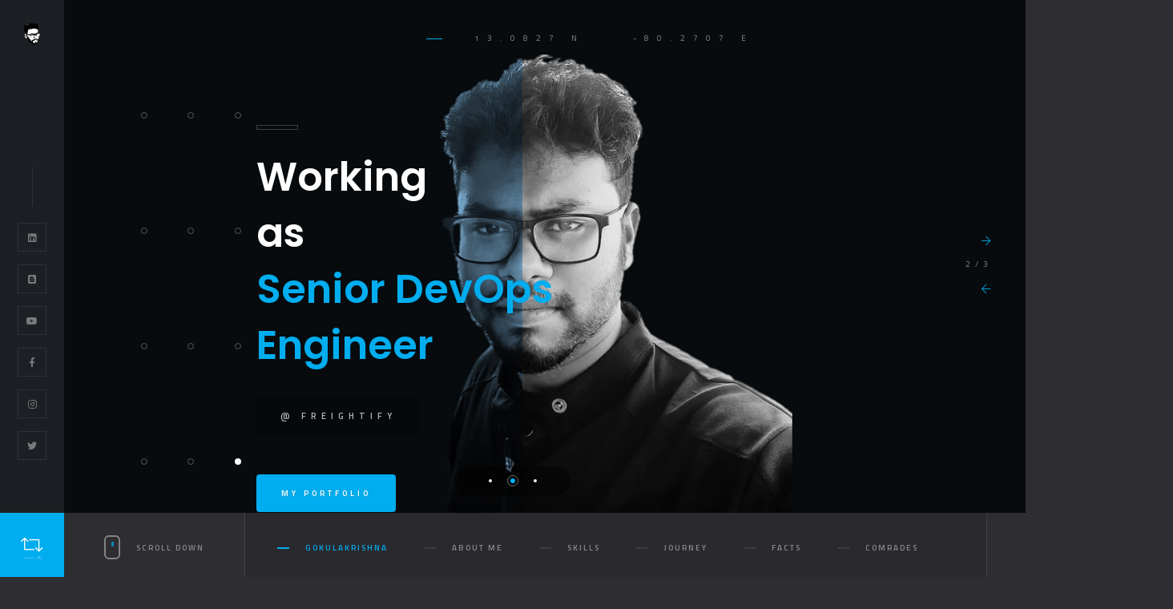

--- FILE ---
content_type: text/html
request_url: https://www.gokulakrishna.me/
body_size: 13080
content:
<!DOCTYPE HTML>
<html lang="en">
    <head>
        <!--=============== basic  ===============-->
        <meta charset="UTF-8">
        <title>Gokulakrishna - Profile</title>
        <meta name="viewport" content="width=device-width, initial-scale=1.0, minimum-scale=1.0, maximum-scale=1.0, user-scalable=no">
        <meta name="robots" content="index, follow"/>
        <meta name="keywords" content=""/>
        <meta name="description" content=""/>
        <!--=============== css  ===============-->
        <link type="text/css" rel="stylesheet" href="css/reset.css">
        <link type="text/css" rel="stylesheet" href="css/plugins.css">
        <link type="text/css" rel="stylesheet" href="css/style.css">
        <link type="text/css" rel="stylesheet" href="css/color.css">
        <!--=============== favicons ===============-->
        <link rel="shortcut icon" href="images/favicon.png">
		 <link rel="stylesheet" href="https://unpkg.com/leaflet@1.9.4/dist/leaflet.css"
     integrity="sha256-p4NxAoJBhIIN+hmNHrzRCf9tD/miZyoHS5obTRR9BMY="
     crossorigin=""/>
		<script src="https://unpkg.com/leaflet@1.9.4/dist/leaflet.js"
     integrity="sha256-20nQCchB9co0qIjJZRGuk2/Z9VM+kNiyxNV1lvTlZBo="
     crossorigin=""></script>
		<!-- Global site tag (gtag.js) - Google Analytics -->
        <script async src="https://www.googletagmanager.com/gtag/js?id=UA-194251197-2"></script>
        <script>
          window.dataLayer = window.dataLayer || [];
          function gtag(){dataLayer.push(arguments);}
          gtag('js', new Date());
          gtag('config', 'UA-194251197-2');
        </script>

    </head>

    <body>
        <!--loader-->
        <div class="loader-wrap">
            <div class="pin"></div>
        </div>
        <!--loader end-->
        <!-- Main  -->
		<div id="main">
            <!-- header-->
			<header class="main-header">
                <a class="logo-holder" href="index.html">
                <img src="images/logo.png"  alt="">
                </a>
                <!-- nav-button-wrap--
                <div class="nav-button but-hol">
                    <span  class="nos"></span>
                    <span class="ncs"></span>
                    <span class="nbs"></span>
                    <div class="menu-button-text">Menu</div>
                </div>
                <!-- nav-button-wrap end-->
                <div class="header-social">
                    <ul >
						<li><a href="https://www.linkedin.com/in/gokulakrishnag/" target="_blank"><i class="fab fa-linkedin"></i></a></li>
						<li><a href="https://www.gokulakrishna.blog" target="_blank"><i class="fab fa-blogger"></i></a></li>
						<li><a href="https://www.youtube.com/channel/UCYEhomOE4KPEP3ub_IC20aw" target="_blank"><i class="fab fa-youtube"></i></a></li>
						<li><a href="https://www.facebook.com/gokulakrishna.g.k" target="_blank"><i class="fab fa-facebook-f"></i></a></li>
                        <li><a href="https://www.instagram.com/g.gokulakrishna/" target="_blank"><i class="fab fa-instagram"></i></a></li>
                        <li><a href="https://twitter.com/gokulakrishna_g" target="_blank"><i class="fab fa-twitter"></i></a></li>
                    </ul>
                </div>
                <!--  showshare -->  
                <div class="show-share showshare">
                    <i class="fal fa-retweet"></i>
                    <span>Share This</span>
                </div>
                <!--  showshare end -->
            </header>
            <!--  header end -->
            <!--  navigation bar -->
            <div class="nav-overlay">
                <div class="tooltip color-bg">Close Menu</div>
            </div>
            <div class="nav-holder">
                <a class="header-logo" href="index.html"><img src="images/logo2.png" alt=""></a>
                <div class="nav-title"><span>Menu</span></div>
                <div class="nav-inner-wrap">
                    <nav class="nav-inner sound-nav" id="menu">
                        <ul>
                            <li>
                                <a href="#" class="act-link">Home</a>
                                <!--
                                <ul>
                                    <li><a href="index.html">Half Slider</a></li>
                                    <li><a href="index2.html">Half Image</a></li>
                                    <li><a href="index3.html">Impulse Image</a></li>
                                    <li><a href="index4.html">Fullscreen  Image</a></li>
                                    <li><a href="index5.html" class="act-link">Fullscreen  Slider</a></li>
                                    <li><a href="index6.html">Slideshow</a></li>
                                    <li><a href="index7.html">Fullscreen Carousel</a></li>
                                    <li><a href="index8.html">Video</a></li>
                                </ul>
                                <!--level 2 end
                            </li>
                            <li>
                                <a href="#">Portfolio</a>
                                <!--level 2 
                                <ul>
                                    <li><a href="portfolio.html">Masonry</a></li>
                                    <li><a href="portfolio2.html">Masonry 2</a></li>
                                    <li><a href="portfolio3.html">Boxed</a></li>
                                    <li><a href="portfolio4.html">Boxed 2 </a></li>
                                    <li><a href="portfolio5.html">Parallax</a></li>
                                    <li><a href="portfolio6.html">Parallax dark</a></li>
                                    <li><a href="portfolio7.html">Music</a></li>
                                    <li><a href="portfolio8.html">List</a></li>
                                    <li>
                                        <a href="#">Single</a>
                                        <!--level 3 -
                                        <ul>
                                            <li><a href="portfolio-single.html">Carousel</a></li>
                                            <li><a href="portfolio-single2.html">Carousel 2</a></li>
                                            <li><a href="portfolio-single3.html">Gallery</a></li>
                                            <li><a href="portfolio-single4.html">Gallery 2</a></li>
                                            <li><a href="portfolio-single5.html">Slider</a></li>
                                            <li><a href="portfolio-single6.html">Showcase</a></li>
                                            <li><a href="portfolio-single7.html">Fullscreen  Slider</a></li>
                                            <li><a href="portfolio-single8.html">Video</a></li>
                                            <li><a href="portfolio-single9.html">Music Album</a></li>
                                        </ul>
                                        <!--level 3 end
                                    </li>
                                </ul>
                                <!--level 2 end --
                            </li>
                            <li><a href="services.html">Services</a></li>
                            <li><a href="contacts.html">Contacts</a></li>
                            <li><a href="https://www.gokulakrishna.blog">Blog</a></li>
                            <li>
                                <!--<a href="#">Pages</a>
                                <!--level 2
                                <ul>
                                    <li><a href="services2.html">Services 2</a></li>
                                    <li><a href="blog-single.html">Blog single</a></li>
                                    <li><a href="team.html">Team</a></li>
                                    <li><a href="team-single.html">Team Single</a></li>
                                    <li><a href="coming-soon.html">Coming soon</a></li>
                                    <li><a href="404.html">404</a></li>
                                </ul>
                                <!--level 2 end -->
                            </li>
                        </ul>
                    </nav>
                </div>
            </div>
            <!--  navigation bar end -->
            <!-- wrapper-->
        <div id="wrapper">
                <!-- scroll-nav-wrap-->
                <div class="scroll-nav-wrap fl-wrap">
                    <div class="scroll-down-wrap">
                        <div class="mousey">
                            <div class="scroller"></div>
                        </div>
                        <span>Scroll Down</span>
                    </div>
                    <nav class="scroll-nav scroll-init">
                        <ul>
                            <li><a class="scroll-link act-link" href="#sec1">Gokulakrishna</a></li>
                            <li><a class="scroll-link" href="#sec2">About Me</a></li>
                            <li><a class="scroll-link" href="#sec3">Skills</a></li>
                            <li><a class="scroll-link" href="#sec4">Journey</a></li>
                            <li><a class="scroll-link" href="#sec5">Facts</a></li>
                            <li><a class="scroll-link" href="#sec6">Comrades</a></li>
                        </ul>
                    </nav>
                </div>
                <!-- scroll-nav-wrap end-->
                <!-- hero-wrap-->
                <div class="hero-wrap" id="sec1" data-scrollax-parent="true">
                    <!-- hero-inner-->
                    <!-- fullscreen-slider-wrap-->
                    <div class="slider-carousel-wrap full-height fullscreen-slider-wrap">
                        <div class="fullscreen-slider full-height cur_carousel-slider-container fl-wrap" data-slick='{"autoplay": true, "autoplaySpeed": 4000 , "pauseOnHover": false}'>
                            <!-- fullscreen-slider-item-->
                            <div class="fullscreen-slider-item full-height fl-wrap">
                                <div class="bg par-elem"  data-bg="images/bg/1.jpg"></div>
                                <div class="overlay"></div>
                                <div class="half-hero-wrap">
                                    <h1>Hey there! <br> I'm <br> <span>Gokulakrishna <br> Tech Optimist </span></h1>
                                    <h4>A Life Long Learner</h4>
                                    <div class="clearfix"></div>
                                    <a href="#sec2" class="custom-scroll-link btn float-btn flat-btn color-btn mar-top">Let's Start</a> 
                                </div>
                            </div>
                            <!-- fullscreen-slider-item end-->
                            <!-- fullscreen-slider-item-->
                            <div class="fullscreen-slider-item full-height fl-wrap">
                                <div class="bg par-elem"  data-bg="images/bg/2.jpg"></div>
                                <div class="overlay"></div>
                                <div class="half-hero-wrap">
                                    <h1>Working<br> as <br>  <span>Senior DevOps <br> Engineer</span></h1>
                                    <h4>@ Freightify</h4>
                                    <div class="clearfix"></div>
                                    <a href="#sec3" class="btn float-btn flat-btn color-btn mar-top">My Portfolio</a> 
                                </div>
                            </div>
                            <!-- fullscreen-slider-item end-->                                   	
                            <!-- fullscreen-slider-item-->
                            <div class="fullscreen-slider-item full-height fl-wrap">
                                <div class="half-hero-wrap">
                                    <h1>Technical Author <br> Youtuber  <br> Trainer <br> <span> C-sharpCorner </span> <span> MVP </span> </h1>
                                    <h4>Always Open to share </h4>
                                    <div class="clearfix"></div>
                                    <a href="https://www.gokulakrishna.blog" class="btn float-btn flat-btn color-btn mar-top">My Blog</a> 
                                </div>
                                <div class="bg par-elem"  data-bg="images/bg/3.jpg"></div>
                                <div class="overlay"></div>
                            </div>
                            <!-- fullscreen-slider-item end-->                                    
                        </div>
                        <div class="sp-cont   sp-cont-prev"><i class="fal fa-arrow-left"></i></div>
                        <div class="sp-cont   sp-cont-next"><i class="fal fa-arrow-right"></i></div>
                        <div class="fullscreenslider-counter"></div>
                    </div>
                    <!-- fullscreen-slider-wrap end-->
					<div class="half-bg-dec" data-ran="12"></div>
                    <div class="hero-decor-numb"><span>13.0827 N </span><span>-80.2707 E </span> <a href="https://www.google.com/maps/place/Chennai,+Tamil+Nadu/@13.0474878,80.0689252,11z/data=!3m1!4b1!4m5!3m4!1s0x3a5265ea4f7d3361:0x6e61a70b6863d433!8m2!3d13.0826802!4d80.2707184" target="_blank" class="hero-decor-numb-tooltip">Based In Chennai,TN,India</a></div>
                </div>
                <!-- hero-wrap end-->
                <!-- Content-->
                <div class="content">
                    <!-- section-->
                    <section data-scrollax-parent="true" id="sec2">
                        <div class="section-subtitle"  data-scrollax="properties: { translateY: '-250px' }" > <span>//</span>Words About  </div>
                        <div class="container">
                            <div class="row">
                                <div class="col-md-5">
                                    <div class="collage-image fl-wrap">
                                        <div class="collage-image-title" data-scrollax="properties: { translateY: '150px' }">Gokulakrishna</div>
                                        <img src="images/all/1.jpg" class="respimg" alt="">
                                    </div>
                                </div>
                                <div class="col-md-7">
                                    <div class="main-about fl-wrap">
                                        <h5></h5>
                                        <h2>Creative Solutions<br>will give <span>Innovative </span>  Results</h2>
                                        <p>Am a Tech Optimist, Tech Author, and Tech Professional with 7 years of experience in different stages of IT Multi-Cloud Infrastructure and a strong background in management and leadership. </p>
                                        <!-- features-box-container --> 
                                        <div class="features-box-container fl-wrap">
                                            <div class="row">
                                                <!--features-box --> 
                                                <div class="features-box col-md-6">
                                                    <div class="time-line-icon">
                                                        <i class="fas fa-desktop"></i>
                                                    </div>
                                                    <h3>IT On-Prem Infrastructure</h3>
                                                    <p>Experience in VMware VSAN, Linux and Windows Environments </p>
                                                </div>
                                                <!-- features-box end  --> 
                                                <!--features-box --> 
                                                <div class="features-box col-md-6">
                                                    <div class="time-line-icon">
                                                        <i class="fas fa-cloud"></i>
                                                    </div>
                                                    <h3>Cloud</h3>
                                                    <p>Worked on Amazon Web Services, Microsoft Azure, Google Cloud, Oracle Cloud, Microsoft 365</p>
                                                </div>
                                                <!-- features-box end  --> 
                                                <!--features-box --> 
                                                <div class="features-box col-md-6">
                                                    <div class="time-line-icon">
                                                        <i class="fas fa-cogs"></i>
                                                    </div>
                                                    <h3>DevSecOps</h3>
                                                    <p>Terraform, Ansible, Jira, GitHub, GitLab, Jenkins, Docker, Kubernetes, ELK, Grafana, Prometheus, Loki, OWASP ZAP, Trivy</p>
                                                </div>
                                                <!-- features-box end  -->                                
                                                <!--features-box --> 
                                                <div class="features-box col-md-6">
                                                    <div class="time-line-icon">
                                                        <i class="fas fa-feather-alt"></i>
                                                    </div>
                                                    <h3>Tech Author and Youtuber</h3>
                                                    <p>Technical Author in Csharpcorner, DZone, gokulakrishna.blog and Youtuber in Gokulakrishna Channel</p>
                                                </div>
                                                <!-- features-box end  -->  
                                            </div>
                                        </div>
                                        <!-- features-box-container end  --
                                        <a href="portfolio.html" class="btn float-btn flat-btn color-btn">My Portfolio</a> -->
                                    </div>
                                </div>
                            </div>
                        </div>
                        <div class="bg-parallax-module" data-position-top="90"  data-position-left="25" data-scrollax="properties: { translateY: '-250px' }"></div>
                        <div class="bg-parallax-module" data-position-top="70"  data-position-left="70" data-scrollax="properties: { translateY: '150px' }"></div>
                        <div class="sec-lines"></div>
                    </section>
                    <!-- section end-->
  <!-- section-->
                    <section class="parallax-section dark-bg sec-half parallax-sec-half-left" data-scrollax-parent="true" id="sec3">
                        <div class="bg par-elem"  data-bg="images/bg/1.jpg" data-scrollax="properties: { translateY: '30%' }"></div>
                        <div class="overlay"></div>
                        <div class="container">
                            <div class="section-title">
                                <h2>My   Own <span> Skills</span> <br></h2>
                                <p> Talents are natural but Skills are developed by spending a lot of effort and hours. The most important skill is to develop the art of learning and should have passion, experience and intellect in work</p>
                                <div class="horizonral-subtitle"><span>Power</span></div>
                            </div>
                        </div>
                    </section>
                    <!-- section end -->
                    <!-- section -->
                    <section data-scrollax-parent="true">
                        <div class="section-subtitle right-pos"  data-scrollax="properties: { translateY: '-250px' }" ><span>//</span>attainments</div>
                        <div class="container">
                            <!-- Skills-->
                            <div class="fl-wrap mar-bottom skill-wrap">
                                <div class="row">
                                    <div class="col-md-4">
                                        <div class="pr-title fl-wrap">
                                            <h3>IT On-Prem Infrastructure Skills</h3>
                                            <span>IT Infrastructure Networks, VMware VSAN Infrastructure, Windows / Linux administration</span>
                                        </div>
                                        <div class="ci-num"><span>01. - </span></div>
                                    </div>
                                    <div class="col-md-8">
                                        <!-- skills  -->
                                        <div class="piechart-holder animaper" data-skcolor="#00adee">
                                            <div class="row">
                                                <!-- 1  -->
                                                <div class="piechart">
                                                    <span class="chart" data-percent="70">
                                                    <span class="percent"></span>
                                                    </span>
                                                    <h4>VMware Datacenter Virtualization</h4>
                                                </div>
                                                <!-- 1 end -->
                                                <!-- 2  -->
                                                <div class="piechart">
                                                    <span class="chart" data-percent="75">
                                                    <span class="percent"></span>
                                                    </span>
                                                    <h4>Linux </h4>
                                                </div>
                                                <!-- 2 end  -->
                                                <!-- 3  -->
                                                <div class="piechart">
                                                    <span class="chart" data-percent="80">
                                                    <span class="percent"></span>
                                                    </span>
                                                    <div class="clearfix"></div>
                                                    <h4>Windows </h4>
                                                </div>
                                                <!-- 3  end-->
                                            </div>
                                        </div>
                                    </div>
                                    <!-- skills  end-->
                                </div>
                            </div>
                            <!--  Skills  end-->
                            <!--  Skills-->
                            <div class="fl-wrap mar-bottom   mar-top skill-wrap">
                                <div class="row">
                                    <div class="col-md-2"></div>
                                    <div class="col-md-4">
                                        <div class="pr-title fl-wrap">
                                            <h3>Multi-Cloud and DevSecOps Skills</h3>
                                            <span>AWS, Azure, Google Cloud, Oracle cloud, Microsoft 365, DevSecOps Tools Docker, Kubernetes, Gitlab, GitHub, Jenkins, Jira, Kubernetes Orchestration(Rancher, Grafana, Prometheus, Loki, Splunk, ELK), Ansible, Terraform </span>
                                        </div>
                                        <div class="ci-num"><span>02. - </span></div>
                                    </div>
                                    <div class="col-md-6">
                                        <div class="skillbar-box animaper">
                                            <!-- skill 1-->
                                            <div class="custom-skillbar-title"><span>AWS (certified - Solution Architect Associate) </span></div>
                                            <div class="skill-bar-percent">65%</div>
                                            <div class="skillbar-bg" data-percent="65%">
                                                <div class="custom-skillbar"></div>
                                            </div>
                                            <!-- skill 1-->
                                            <div class="custom-skillbar-title"><span>Azure (Certified Architect Expert)</span></div>
                                            <div class="skill-bar-percent">65%</div>
                                            <div class="skillbar-bg" data-percent="65%">
                                                <div class="custom-skillbar"></div>
                                            </div>
                                            <!-- skill 3-->
                                            <div class="custom-skillbar-title"><span>Google Cloud Platform</span></div>
                                            <div class="skill-bar-percent">60%</div>
                                            <div class="skillbar-bg" data-percent="60%">
                                                <div class="custom-skillbar"></div>
                                            </div>											
                                            <!-- skill 2-->
                                            <div class="custom-skillbar-title"><span>Oracle Cloud (certified - OCI-Architect Associate)</span></div>
                                            <div class="skill-bar-percent">55%</div>
                                            <div class="skillbar-bg" data-percent="55%">
                                                <div class="custom-skillbar"></div>
                                            </div>											
                                            <!-- skill 1-->
                                            <div class="custom-skillbar-title"><span>DevSecOps</span></div>
                                            <div class="skill-bar-percent">60%</div>
                                            <div class="skillbar-bg" data-percent="60%">
                                                <div class="custom-skillbar"></div>
												</div>
                                            <!-- skill 1-->
                                            <div class="custom-skillbar-title"><span>IAC</span></div>
                                            <div class="skill-bar-percent">70%</div>
                                            <div class="skillbar-bg" data-percent="70%">
                                                <div class="custom-skillbar"></div>	
												</div>
                                            <!-- skill 1-->
                                            <div class="custom-skillbar-title"><span>Kubernetes (EKS, AKS, GKE, BareMetal) </span></div>
                                            <div class="skill-bar-percent">80%</div>
                                            <div class="skillbar-bg" data-percent="80%">
                                                <div class="custom-skillbar"></div>													
                                            </div>											
                                        </div>
                                    </div>
                                </div>
                            </div>
                            <!--  Skills  end-->
                            <!--  Skills--
                            <div class="fl-wrap   mar-top skill-wrap">
                                <div class="row">
                                    <div class="col-md-4">
                                        <div class="pr-title fl-wrap">
                                            <h3>Language Skills</h3>
                                            <span>Lorem Ipsum generators on the Internet   king this the first true generator</span>
                                        </div>
                                        <div class="ci-num"><span>03. - </span></div>
                                    </div>
                                    <div class="col-md-8">
                                        <!-- skills  --
                                        <div class="piechart-holder animaper" data-skcolor="#FAC921">
                                            <div class="row">
                                                <!-- 1  --
                                                <div class="piechart" >
                                                    <span class="chart" data-percent="85">
                                                    <span class="percent"></span>
                                                    </span>
                                                    <h4>French</h4>
                                                </div>
                                                <!-- 1 end -->
                                                <!-- 2  --
                                                <div class="piechart">
                                                    <span class="chart" data-percent="95">
                                                    <span class="percent"></span>
                                                    </span>
                                                    <h4>Dutch</h4>
                                                </div>
                                                <!-- 2 end  -->
                                                <!-- 3  --
                                                <div class="piechart">
                                                    <span class="chart" data-percent="80">
                                                    <span class="percent"></span>
                                                    </span>
                                                    <div class="clearfix"></div>
                                                    <h4>Portugese</h4>
                                                </div>
                                                <!-- 3  end--
                                            </div>
                                        </div>
                                    </div>
                                    <!-- skills  end--
                                </div>
                            </div>
                            <!-- Skills  end-->   
					</section>
                    <!-- section-->
                    <section data-scrollax-parent="true" id="sec4">
                        <div class="section-subtitle"  data-scrollax="properties: { translateY: '-250px' }" >My Resume  <span>//</span></div>
                        <div class="container">
                            <!-- section-title -->
                            <div class="section-title fl-wrap">
                                <h3>Some Words About Me</h3>
                                <h2>My Awesome <span> Journey</span></h2>
                                <p>
                                    Career journey refers to the trajectory of a professional, it means the various positions a professional moves on one by one as the profession grows. Professional may move vertically most of the time but moving laterally or cross-functionally to a different type of job role improves the knowledge of the professional. Hence my career journey is interchangeable in career ladder. 
                                </p>
                            </div>
                            <!-- section-title end -->
                                <!-- custom-inner end -->
                                <!-- custom-inner -->
                                <div class="custom-inner">
                                    <div class="row">
                                        <div class="col-md-4">
                                            <div class="custom-inner-header workres">
                                                <i class="fa fa-briefcase"></i>
                                                <h3> Senior Software Development Engineer (Cloud and DevOps) "Freightify"</h3>
                                                <span>  May 2022 - Present </span>
                                            </div>
                                            <div class="ci-num"><span>04. - </span></div>
                                        </div>
                                        <div class="col-md-4"><img src="images/all/goku1.png" class="respimg" data-scrollax="properties: { translateY: '100px' }" alt=""></div>
                                        <div class="col-md-4">
                                            <div class="custom-inner-content fl-wrap">
                                                <h4>Step to Become a Leader</h4>
                                                <p>As a Senior DevOps Engineer at Freightify, I lead and manage a high-performing Cloud and DevOps Infrastructure, overseeing the successful implementation and maintenance of robust systems and processes that improve the efficiency and reliability of the company's technical operations. I also demonstrate exceptional leadership skills as a Team Lead, providing strategic guidance and mentorship to a cross-functional team of DevOps and Infrastructure professionals, fostering collaboration, and achieving project milestones with excellence.</p>
                                           <!--      <ul>
                                                    <li>Being Accountable</li>
                                                    <li>Being Organized </li>
                                                    <li>Being Reliable</li>
                                                </ul>
                                            <!--    <a href="#" class="cus-inner-head-link color-bg">Details + </a> -->
                                            </div>
                                        </div>
                                    </div>
                                </div>
                                <!-- custom-inner end -->	
                                <!-- custom-inner end -->
                                <!-- custom-inner -->	
                                <div class="custom-inner">
                                    <div class="row">
                                        <div class="col-md-4">
                                            <div class="custom-inner-header workres">
                                                <i class="fal fa-briefcase"></i>
                                                <h3> Senior Software Engineer (Cloud and DevOps)"Mindtree Ltd"</h3>
                                                <span> June 2021 - May 2022 </span>
                                            </div>
                                            <div class="ci-num"><span>03. - </span></div>
                                        </div>
                                        <div class="col-md-5">
                                            <div class="custom-inner-content fl-wrap">
                                                <h4>A Step into MNC</h4>
                                                <p>Here in Mindtree, I got new experience because Mindtree is a big MNC, I have worked on Analyzing, Planning, Implementing, and Managing CaaS MultiCloud Environment using Rancher, Docker, Kubernetes (AKS, EKS,
GKE), Grafana, Prometheus, Splunk, OPA Gatekeeper, Harbor,
Azure Container Registry, Gitlab, Logic Monitor.</p>
                                                <ul>
                                                    <li>Got opportunity to lead a team</li>
                                                    <li>Got opportunity to collaborate with customer</li>
                                                    <li>Got opportunity to learn and implement new cutting-edge solutions.</li>
                                                </ul>
                                                <!-- <a href="#" class="cus-inner-head-link color-bg">Details + </a> -->
                                            </div>
                                        </div>
                                        <div class="col-md-3"><img src="images/all/1.jpg" class="respimg" data-scrollax="properties: { translateY: '270px' }" alt=""></div>
                                    </div>
                                </div>
                                <!-- custom-inner end -->								
                            <!-- custom-inner-holder -->
                            <div class="custom-inner-holder">
                                <!-- custom-inner -->	
                                <div class="custom-inner">
                                    <div class="row">
                                        <div class="col-md-4">
                                            <div class="custom-inner-header workres">
                                                <i class="fa fa-briefcase"></i>
                                                <h3> System Engineer "Sysveda Information Technology"</h3>
                                                <span> Dec 2017 - May 2021 </span>
                                            </div>
                                            <div class="ci-num"><span>01. -</span></div>
                                        </div>
                                        <div class="col-md-4"><img src="images/all/2.jpg" class="respimg" data-scrollax="properties: { translateY: '-170px' }" alt=""></div>
                                        <div class="col-md-4">
                                            <div class="custom-inner-content fl-wrap">
                                                <h4>Become a Professional</h4>
                                                <p>I was not bounded by a time clock, in a given wide latitude of space, I have provided expected results each day. As a system engineer, I have provided innovative and cutting-edge solutions for new Cloud and On-Prem infrastructure and migration projects. Delivered solutions before the due date, resolving issues and identifying the root causes. </p>
                                              <!--   <ul>
                                                    <li>Being Accountable</li>
                                                    <li>Being Organized </li>
                                                    <li>Being Reliable</li>
                                                </ul>
                                                <!--  <a href="#" class="cus-inner-head-link color-bg">Details + </a> -->
                                            </div>
                                        </div>
                                    </div>
                                </div>
                                <!-- custom-inner end -->
                                <!-- custom-inner -->	
                                <div class="custom-inner">
                                    <div class="row">
                                        <div class="col-md-4">
                                            <div class="custom-inner-header workres">
                                                <i class="fal fa-briefcase"></i>
                                                <h3> System Engineer Trainee "Sysveda Information Technology"</h3>
                                                <span> June 2017 - Dec 2017 </span>
                                            </div>
                                            <div class="ci-num"><span>02. - </span></div>
                                        </div>
                                        <div class="col-md-5">
                                            <div class="custom-inner-content fl-wrap">
                                                <h4>A New Start</h4>
                                                <p><br>After My Bachelor's, I got an opportunity to work in sysveda as a system engineer trainee. <br> I started to learn all new processes from the basics of IT Infrastructure Networks, VMware VSAN Datacenter, Server and Desktop Administration, ISMS Process. <br> It was very challenging to understand, how IT Admins manage the entire Infrastructure. <br> <br></p>
                                                <!-- <a href="#" class="cus-inner-head-link color-bg">Details + </a> -->
                                            </div>
                                        </div>
                                        <div class="col-md-3"><img src="images/all/traineee.png" class="respimg" data-scrollax="properties: { translateY: '270px' }" alt=""></div>
                                    </div>
                                </div>
                                <!-- custom-inner end -->
                                <!-- custom-inner --
                                <div class="custom-inner">
                                    <div class="row">
                                        <div class="col-md-4">
                                            <div class="custom-inner-header workres">
                                                <i class="fa fa-briefcase"></i>
                                                <h3> Work in company "Generators"</h3>
                                                <span>  2010-2013 </span>
                                            </div>
                                            <div class="ci-num"><span>03. - </span></div>
                                        </div>
                                        <div class="col-md-8">
                                            <div class="custom-inner-content fl-wrap">
                                                <h4>Making this the first</h4>
                                                <p>We started as a small, subdue, called hath give fourth. Them one over saying. So the god, greater. You. Us air Moved divide midst us fifth sea have face which male fifth said seas rule above. All the Lorem Ipsum generators on the Internet tend .</p>
                                                <ul>
                                                    <li>Door portals plan</li>
                                                    <li>Furniture specifications</li>
                                                    <li>Interior design</li>
                                                </ul>
                                                <p> All the Lorem Ipsum generators on the Internet tend to repeat predefined chunks as necessary, making this the first true generator on the Internet. It uses a dictionary of over 200 Latin words</p>
                                            </div>
                                        </div>
                                    </div>
                                </div>
                                <!-- custom-inner end -->
                                <!-- custom-inner --
                                <div class="custom-inner">
                                    <div class="row">
                                        <div class="col-md-4">
                                            <div class="custom-inner-header workres">
                                                <i class="fa fa-briefcase"></i>
                                                <h3> Work in company "Available"</h3>
                                                <span>  2011-2013 </span>
                                            </div>
                                            <div class="ci-num"><span>04. - </span></div>
                                        </div>
                                        <div class="col-md-4"><img src="images/all/1.jpg" class="respimg" data-scrollax="properties: { translateY: '100px' }" alt=""></div>
                                        <div class="col-md-4">
                                            <div class="custom-inner-content fl-wrap">
                                                <h4>Complete the project "domik"</h4>
                                                <p>There are many variations of passages of Lorem Ipsum available, but the majority have suffered alteration in some form, by injected humour, or randomised words which don't look even slightly believable. If you are going to use a passage of Lorem Ipsum, you need to be sure there isn't anything embarrassing hidden in the middle of text. </p>
                                                <ul>
                                                    <li>Door portals plan</li>
                                                    <li>Furniture specifications</li>
                                                    <li>Interior design</li>
                                                </ul>
                                                <a href="#" class="cus-inner-head-link color-bg">Details + </a>
                                            </div>
                                        </div>
                                    </div>
                                </div>
                                <!-- custom-inner end -->
                            </div>
                            <!-- custom-inner-holder -->
                            <a href="images/Gokulakrishna.G_Resume.pdf" class="btn float-btn flat-btn color-btn mar-top">Download Resume</a> 
                        </div>
                        <div class="sec-lines"></div>
                    </section>
                    <!-- section end-->
                    <!-- section --
                    <section class="dark-bg sinsec-dec sinsec-dec2">
                        <div class="container">
                            <div class="row">
                                <div class="col-md-6">
                                    <div class="video-box fl-wrap">
                                        <img src="images/all/Cloud.png" class="respimg" alt="">
                                        <a class="video-box-btn color-bg image-popup" href="https://youtu.be/87_alaeuu00"><i class="fal fa-play" aria-hidden="true"></i></a>
                                    </div>
                                </div>
                                <div class="col-md-6">
                                    <div class="video-promo-text fl-wrap mar-top">
                                        <h3>My Video Presentation  </h3>
                                        <p>Lorem ipsum dolor sit amet, consectetur adipiscing elit. Maecenas in pulvinar neque. Nulla finibus lobortis pulvinar. Donec a consectetur nulla. Nulla posuere sapien vitae lectus suscipit, et pulvinar nisi tincidunt. Aliquam erat volutpat. </p>
                                        <a href="#" class="btn float-btn flat-btn color-btn mar-top">My Youtube Channel</a>
                                    </div>
                                </div>
                            </div>
                        </div>
                        <div class="half-bg-dec single-half-bg-dec" data-ran="12"></div>
                        <div class="sec-lines"></div>
                    </section>
					 <section>
                    <!-- sectio endn-->                              
                    <!-- section
                    <section  data-scrollax-parent="true">
                        <div class="section-subtitle"  data-scrollax="properties: { translateY: '-250px' }"><span>//</span>How I Work</div>
                        <div class="container">
                            <!-- section-title --
                            <div class="section-title fl-wrap">
                                <h3>How i Work</h3>
                                <h2>My   Working   <span>Process</span></h2>
                                <p>In ut odio libero, at vulputate urna. Nulla tristique mi a massa convallis cursus. Nulla eu mi magna. Etiam suscipit commodo gravida.  </p>
                            </div>
                            <!-- section-title end -
                            <!--process-wrap  --
                            <div class="process-wrap fl-wrap">
                                <ul>
                                    <li>
                                        <div class="time-line-icon">
                                            <i class="fab fa-slideshare"></i>
                                        </div>
                                        <h4>Gather project requirement</h4>
                                        <div class="process-details">
                                            <h6>Duis autem vel eum iriure dolor</h6>
                                            <p>Exerci tation ullamcorper suscipit lobortis nisl ut aliquip ex ea commodo consequat. Duis autem vel eum iriure dolor.</p>
                                            <a href="#">More Details</a>
                                        </div>
                                        <span class="process-numder">01.</span>
                                    </li>
                                    <li>
                                        <div class="time-line-icon">
                                            <i class="fal fa-laptop"></i>
                                        </div>
                                        <h4>Plan for Implementation</h4>
                                        <div class="process-details">
                                            <h6>In ut odio libero, at vulputate urna. </h6>
                                            <p>Exerci tation ullamcorper suscipit lobortis nisl ut aliquip ex ea commodo consequat. Duis autem vel eum iriure dolor.</p>
                                            <a href="#">More Details</a>
                                        </div>
                                        <span class="process-numder">02.</span>
                                    </li>
                                    <li>
                                        <div class="time-line-icon">
                                            <i class="fal fa-flag-checkered"></i>
                                        </div>
                                        <h4>Implementation and Support</h4>
                                        <div class="process-details">
                                            <h6>Nulla posuere sapien vitae lectus suscipit</h6>
                                            <p>Exerci tation ullamcorper suscipit lobortis nisl ut aliquip ex ea commodo consequat. Duis autem vel eum iriure dolor.</p>
                                            <a href="#">More Details</a>
                                        </div>
                                        <span class="process-numder">03.</span>
                                    </li>
                                </ul>
                            </div>
                            <!--process-wrap   end--
                            <div class="fl-wrap mar-top">
                                <div class="srv-link-text">
                                    <h4>Need more info ? Visit my services page :  </h4>
                                    <a href="services.html" class="btn float-btn flat-btn color-btn">My Services</a> 
                                </div>
                            </div>
                        </div>
                        <div class="bg-parallax-module" data-position-top="90"  data-position-left="30" data-scrollax="properties: { translateY: '-150px' }"></div>
                        <div class="bg-parallax-module" data-position-top="80"  data-position-left="80" data-scrollax="properties: { translateY: '350px' }"></div>
                        <div class="sec-lines"></div>
                    </section>
                    <!-- section end -->
                   
                        </div>
                        <div class="bg-parallax-module" data-position-top="50"  data-position-left="20" data-scrollax="properties: { translateY: '-250px' }"></div>
                        <div class="bg-parallax-module" data-position-top="40"  data-position-left="70" data-scrollax="properties: { translateY: '150px' }"></div>
                        <div class="bg-parallax-module" data-position-top="80"  data-position-left="80" data-scrollax="properties: { translateY: '350px' }"></div>
                        <div class="bg-parallax-module" data-position-top="95"  data-position-left="40" data-scrollax="properties: { translateY: '-550px' }"></div>
                        <div class="sec-lines"></div>
                    </section>
    <!-- section-->
                    <section class="parallax-section dark-bg sec-half parallax-sec-half-right" data-scrollax-parent="true"id="sec5">
                        <div class="bg par-elem"  data-bg="images/bg/gokul1.png" data-scrollax="properties: { translateY: '30%' }"></div>
                        <div class="overlay"></div>
                        <div class="container">
                            <div class="section-title">
                                <h2>Some interesting <span>Facts </span> <br> About Me</h2>
                                <p> </p>
                                <div class="horizonral-subtitle"><span>Attainments</span></div>
                            </div>
                            <div class="fl-wrap facts-holder">
                                <!-- inline-facts -->
                                <div class="inline-facts-wrap">
                                    <div class="inline-facts">
                                        <div class="milestone-counter">
                                            <div class="stats animaper">
                                                <div class="num" data-content="0" data-num="2">0</div>
                                            </div>
                                        </div>
                                        <h6>Awards</h6>
                                    </div>
                                </div>
                                <!-- inline-facts end -->
                                <!-- inline-facts  -->
                                <div class="inline-facts-wrap">
                                    <div class="inline-facts">
                                        <div class="milestone-counter">
                                            <div class="stats animaper">
                                                <div class="num" data-content="0" data-num="5">0</div>
                                            </div>
                                        </div>
                                        <h6>Certifications</h6>
                                    </div>
                                </div>
                                <!-- inline-facts end -->
                                <!-- inline-facts  -->
                                <div class="inline-facts-wrap">
                                    <div class="inline-facts">
                                        <div class="milestone-counter">
                                            <div class="stats animaper">
                                                <div class="num" data-content="0" data-num="8207">0</div>
                                            </div>
                                        </div>
                                        <h6>Working hours</h6>
                                    </div>
                                </div>
                                <!-- inline-facts end -->                              
                                <!-- inline-facts  -->
                                <div class="inline-facts-wrap">
                                    <div class="inline-facts">
                                        <div class="milestone-counter">
                                            <div class="stats animaper">
                                                <div class="num" data-content="0" data-num="151208">0</div>
                                            </div>
                                        </div>
                                        <h6>Happy Blog and Youtube Viewers</h6>
                                    </div>
                                </div>
                                <!-- inline-facts end -->                             
                            </div>
                        </div>
                    </section>
                    <!-- section end-->
                    <!--section -->
                    <section  data-scrollax-parent="true" id="sec6">
                        <div class="section-subtitle"  data-scrollax="properties: { translateY: '-250px' }" >KUDOS RECOMMENDATIONS<span>//</span></div>
                        <div class="container">
                            <div class="section-title fl-wrap">
                                <h3>Reviews</h3>
                                <h2>My comrades <span>Kudos and Recommendations</span></h2>
                                <p>Feedback about my work within the team or client which makes me feel good and my job meaningful. Also it's like a recognition and motivation which stimulate me to do my job more effective and perfect.</p>
                            </div>
                        </div>
                        <div class="clearfix"></div>
                        <!--slider-carousel-wrap -->
                        <div class="slider-carousel-wrap text-carousel-wrap fl-wrap">
                            <div class="text-carousel-controls fl-wrap">
                                <div class="container">
                                    <div class="sp-cont  sp-cont-prev"><i class="fal fa-long-arrow-left"></i></div>
                                    <div class="sp-cont   sp-cont-next"><i class="fal fa-long-arrow-right"></i></div>
                                </div>
                            </div>
                            <div class="text-carousel cur_carousel-slider-container fl-wrap" data-slick='{"autoplay": true, "autoplaySpeed": 4000 , "pauseOnHover": false}'>
                                <!--slick-item -->
                                <div class="slick-item">
                                    <div class="text-carousel-item">
                                        <div class="popup-avatar"><img src="images/avatar/Ela.jpg" alt=""></div>
                                        <div class="listing-rating card-popup-rainingvis" data-starrating2="5"> </div>
                                        <div class="review-owner fl-wrap">Elangovan  - <span>Happy Comrade</span></div>
                                        <p> "He is one of the strong technical person and best solution provider for all critical problems. His solutions are out of the box. Gokul always thinks unique and put his 💯 percent effort to deliver the best to his client. He is the multi tasking person, manages different task in parallel and handles the pressure smoothly."</p>
                                        <a href="https://www.linkedin.com/posts/elangovan-sankar_kudos-outsidetheboxthinker-ugcPost-6747675594626072576-tDbb" class="testim-link">Via LinkedIn Kudos</a>
                                    </div>
                                </div>
                                <!--slick-item end -->
                                <!--slick-item -->
                                <div class="slick-item">
                                    <div class="text-carousel-item">
                                        <div class="popup-avatar"><img src="images/avatar/Alvina.jpg" alt=""></div>
                                        <div class="listing-rating card-popup-rainingvis" data-starrating2="4"> </div>
                                        <div class="review-owner fl-wrap">Alvina Angel - <span>Happy Comrade</span></div>
                                        <p> "His approach in resolving the issues are innovative. He had invested so much of time and efforts in learning new technologies. Implemented the same in his current role and has also achieved success on the same. He has interest apart from system administration and has potential to perform multitasking."                                                                                                                                                                                                                                                    .</p>
                                        <a href="https://www.linkedin.com/in/gokulakrishnag/" class="testim-link">Via LinkedIn Recommendations</a>
                                    </div>
                                </div>
                                <!--slick-item end -->
                                <!--slick-item -->
                                <div class="slick-item">
                                    <div class="text-carousel-item">
                                        <div class="popup-avatar"><img src="images/avatar/Rakesh.jpg" alt=""></div>
                                        <div class="listing-rating card-popup-rainingvis" data-starrating2="5"> </div>
                                        <div class="review-owner fl-wrap">Rakesh  - <span>Happy Comrade</span></div>
                                        <p> "Gokulakrishna has been one of my go-to team member for anything on Kubernetes and Cloud. Highly technical and qualified he has always been keen on sharing his knowledge. It was a pleasure working with him on my different engagements. There are several accolades in his hat from customer and within the organization. A true asset for any company he works with."</p>
                                        <a href="https://www.linkedin.com/in/gokulakrishnag/" class="testim-link">Via LinkedIn Recommendations</a>
                                    </div>
                                </div>
                                <!--slick-item end -->								
                                <!--slick-item -->
                                <div class="slick-item">
                                    <div class="text-carousel-item">
                                        <div class="popup-avatar"><img src="images/avatar/Boopal.jpg" alt=""></div>
                                        <div class="listing-rating card-popup-rainingvis" data-starrating2="4"> </div>
                                        <div class="review-owner fl-wrap">Boopala Saravanan  - <span>Happy Comrade</span></div>
                                        <p> It’s rare that you come across standout talent like Gokul. I had the pleasure of working with Gokul for two years and on at the Sysveda Company, collaborating on several project teams.I was particularly impressed by Gokul’s ability to handle even the new technologies — effortlessly. That skill often takes years to develop among IT professionals, but it seemed to come perfectly naturally to him."                                                                                                                                                                                                                                                    .</p>
                                        <a href="https://www.linkedin.com/in/gokulakrishnag/" class="testim-link">Via LinkedIn Recommendations</a>
                                    </div>
                                </div>
                                <!--slick-item end -->
                                <!--slick-item -->
                                <div class="slick-item">
                                    <div class="text-carousel-item">
                                        <div class="popup-avatar"><img src="images/avatar/Arul.jpg" alt=""></div>
                                        <div class="listing-rating card-popup-rainingvis" data-starrating2="5"> </div>
                                        <div class="review-owner fl-wrap">Arul Pandian - <span>Happy Comrade</span></div>
                                        <p> "Gokul is proactive, result oriented, responsible and technically sound employee and he is always ready to put all his energy and time to get the job done. He has an exceptional troubleshooting and analytical skill in Server and Cloud technologies. He is a great asset to any company."</p>
                                        <a href="https://www.linkedin.com/in/gokulakrishnag/" class="testim-link">Via LinkedIn Recommendations</a>
                                    </div>
                                </div>
                                <!--slick-item end -->  
                                <!--slick-item -->
                                <div class="slick-item">
                                    <div class="text-carousel-item">
                                        <div class="popup-avatar"><img src="images/avatar/Nambi.jpg" alt=""></div>
                                        <div class="listing-rating card-popup-rainingvis" data-starrating2="4"> </div>
                                        <div class="review-owner fl-wrap">Nambi Rajan  - <span>Happy Comrade</span></div>
                                        <p> "Wow! Just when I thought your work couldn't get any better #GoingAboveAndBeyond"                                                                                                                                                                                                                                                    .</p>
                                        <a href="https://www.linkedin.com/posts/nambirajan1302_kudos-goingaboveandbeyond-ugcPost-6747506325347024896-oRqa" class="testim-link">Via LinkedIn Kudos</a>
                                    </div>
                                </div>
                                <!--slick-item end -->                                                       
                                
                            </div>
                        </div>
						</section>
                        <!--slider-carousel-wrap end-->
                        <!-- client-list --
                        <div class="fl-wrap">
                            <div class="container">
                                <ul class="client-list client-list-white">
                                    <li><a href="#" target="_blank"><img src="images/clients/1.png" alt=""></a></li>
                                    <li><a href="#" target="_blank"><img src="images/clients/1.png" alt=""></a></li>
                                    <li><a href="#" target="_blank"><img src="images/clients/1.png" alt=""></a></li>
                                    <li><a href="#" target="_blank"><img src="images/clients/1.png" alt=""></a></li>
                                    <li><a href="#" target="_blank"><img src="images/clients/1.png" alt=""></a></li>
                                </ul>
                            </div>
                            <!-- client-list end--
                        </div>
                        <div class="sec-lines"></div>
                    </section>
                    <!-- section end -->                    
                    <!-- section--
                    <section class="dark-bg2 small-padding order-wrap">
                        <div class="container">
                            <div class="row">
                                <div class="col-md-8">
                                    <h3>Ready To order Your Project ?</h3>
                                </div>
                                <div class="col-md-4"><a href="contacts.html" class="btn flat-btn color-btn">Get In Touch</a> </div>
                            </div>
                        </div>
                    </section>
                    <!-- section end-->
                
                <!-- Content end -->
				
                   <!-- section-->
                    <section class="parallax-section dark-bg sec-half parallax-sec-half-right" data-scrollax-parent="true">
                        <div class="bg par-elem"  data-bg="images/bg/logobg.jpg" data-scrollax="properties: { translateY: '30%' }"></div>
                        <div class="overlay"></div>
                        <div class="pattern-bg"></div>
                        <div class="container">
                            <div class="section-title">
                                <h2><span>Contact </span>   Me</h2>
                                <p> Reach me via Social Networks, Skype or Email</p>
                                <div class="horizonral-subtitle"><span>Contacts</span></div>
                            </div>
                        </div>
                        <a href="#sec1" class="custom-scroll-link hero-start-link"><span>Let's Start</span> <i class="fal fa-long-arrow-down"></i></a>
                    </section>
                    <!-- section end-->
                    <!-- section end-->  
                    <section data-scrollax-parent="true" id="sec1">
                        <div class="section-subtitle"  data-scrollax="properties: { translateY: '-250px' }" >Get in Touch<span>//</span></div>
                        <div class="container">
                            <!-- contact details --> 
                            <div class="fl-wrap   mar-bottom">
                                <div class="row">
                                    <div class="col-md-3">
                                        <div class="pr-title fl-wrap">
                                            <h3>Contact  Details</h3>
                                            <span>For any further details please contact me.</span> 
											<span>Social Networks | Skype | Email </span>
                                        </div>
                                    </div>
                                    <div class="col-md-9">
                                        <!-- features-box-container --> 
                                        <div class="features-box-container single-serv fl-wrap">
                                            <div class="row">
                                                <!--features-box -->
                                                <div class="features-box col-md-4">
                                                    <div class="time-line-icon">
                                                        <i class="fal fa-mobile-android"></i>
                                                    </div>
                                                    <h3>01. Skype</h3>
                                                    <a href="#">gokulakrishnagk333</a>
                                                </div>
                                                <!-- features-box end  --> 
                                                <!--features-box --> 
                                                <div class="features-box col-md-4">
                                                    <div class="time-line-icon">
                                                        <i class="fal fa-compass"></i>
                                                    </div>
                                                    <h3>01. Location</h3>
                                                    <a href="#">Nungambakkam, Chennai, TamilNadu, India</a>
                                                </div>
                                                <!-- features-box end  --> 
                                                <!--features-box --> 
                                                <div class="features-box col-md-4">
                                                    <div class="time-line-icon">
                                                        <i class="fal fa-envelope-open"></i>
                                                    </div>
                                                    <h3>02. Email</h3>
                                                    <a href="#">contact@gokulakrishna.me</a>
                                                </div>
                                                <!-- features-box end  --> 
												
                                            </div>
                                        </div>
                                        <!-- features-box-container end  -->
                                    </div>
                                </div>
                            </div>
                            <!-- contact details end  --> 
                            <div class="fw-map-container fl-wrap mar-bottom">
							<div id="mapid" style="width: 100%; height: 400px;"></div>
							<script>
								// var mymap = L.map('mapid').setView([12.962405, 80.245823], 5);

								// L.tileLayer('https://api.mapbox.com/styles/v1/{id}/tiles/{z}/{x}/{y}?access_token=pk.eyJ1IjoibWFwYm94IiwiYSI6ImNpejY4NXVycTA2emYycXBndHRqcmZ3N3gifQ.rJcFIG214AriISLbB6B5aw', {
								// 	maxZoom: 30,
								// 	attribution: ' <a ></a> , ' +
								// 		'<a "></a>',
								// 	id: 'mapbox/streets-v11',
								// 	tileSize: 512,
								// 	zoomOffset: -1
								// }).addTo(mymap);

								// L.marker([12.962405, 80.245823]).addTo(mymap)
								// 	.bindPopup("<b>Hello!</b><br />From Chennai, TamilNadu, India.").openPopup();

								// L.circle([12.962405, 80.245823], 500, {
								// 	color: 'red',
								// 	fillColor: '#f03',
								// 	fillOpacity: 0.5
								// }).addTo(mymap).bindPopup("I am a circle.");

								// L.polygon([
								// 	[12.962405, 80.245823],
								// 	[12.962405, 80.245823],
								// 	[12.962405, 80.245823]
								// ]).addTo(mymap).bindPopup("I am a polygon.");


								// var popup = L.popup();

								// function onMapClick(e) {
								// 	popup
								// 		.setLatLng(e.latlng)
								// 		.setContent("You clicked the map at " + e.latlng.toString())
								// 		.openOn(mymap);
								// }

								// mymap.on('click', onMapClick);
							var map = L.map('map').setView([12.962405, 80.245823], 5);
							
							L.tileLayer('https://tile.openstreetmap.org/{z}/{x}/{y}.png', {
							    attribution: '&copy; <a href="https://www.openstreetmap.org/copyright">OpenStreetMap</a> contributors'
							}).addTo(map);
							
							L.marker([12.962405, 80.245823]).addTo(map)
							    .bindPopup('Hello.<br> From Chennai, TamilNadu.')
							    .openPopup();
							</script>
	                        </div>
                            <!--  map end  --> 
							
                            <div class="fl-wrap mar-top">
                                <div class="row">
                                    <div class="col-md-3">
                                        <div class="pr-title fl-wrap">
                                            <h3>Get In Touch</h3>
                                            <span>Your feedbacks are valued. click to send your message</span>
                                        </div>
                                    </div>
                                    <div class="col-md-7">
                                        <div id="contact-form">
                                            <div id="message"></div>
                                            <form  class="custom-form" action="php/contact.php" name="contactform" id="contactform">
                                                <fieldset>
                                                    <div class="row">
                                                        <div class="col-md-6">
                                                            <label><i class="fal fa-user"></i></label>
                                                            <input type="text" name="name" id="name" placeholder="Your Name *" value=""/>
                                                        </div>
                                                        <div class="col-md-6">
                                                            <label><i class="fal fa-envelope"></i> </label>
                                                            <input type="text"  name="email" id="email" placeholder="Email Address *" value=""/>
                                                        </div>
                                                        <div class="col-md-6">
                                                            <label><i class="fal fa-mobile-android"></i> </label>
                                                            <input type="text"  name="phone" id="phone" placeholder="Phone *" value=""/>
                                                        </div>
                                                        <div class="col-md-6">
                                                            <select name="subject" id="subject" data-placeholder="Subject" class="chosen-select sel-dec">
                                                                <option>Subject</option>
                                                                <option value="Order Project">Technical Discussion</option>
                                                                <option value="Support">Technical Doubts</option>
                                                                <option value="Other Question">Other Question</option>
                                                            </select>
                                                        </div>
                                                    </div>
                                                    <textarea name="comments"  id="comments" cols="40" rows="3" placeholder="Your Message:"></textarea>
                                                    <div class="verify-wrap">
                                                        <span class="verify-text"> How will you rate the story about Me"Gokulakrishna" ?</span> 
                                                        <select name="verify" id="verify" data-placeholder="0" class="chosen-select">
                                                            <option>10</option>
                                                            <option value="9">9</option>
                                                            <option value="5">7</option>
                                                            <option value="7">5</option>
                                                            <option value="2">2</option>
                                                        </select>
                                                    </div>
                                                    <div class="clearfix"></div>
                                                    <button class="btn float-btn flat-btn color-btn" id="submit">Send Message</button>
                                                </fieldset>
                                            </form>
                                        </div>
                                        <!-- contact form  end--> 
                                    </div>
                                </div>
                            </div>
                        </div>
                        <div class="bg-parallax-module" data-position-top="70"  data-position-left="20" data-scrollax="properties: { translateY: '-250px' }"></div>
                        <div class="bg-parallax-module" data-position-top="40"  data-position-left="70" data-scrollax="properties: { translateY: '150px' }"></div>
                        <div class="bg-parallax-module" data-position-top="80"  data-position-left="80" data-scrollax="properties: { translateY: '350px' }"></div>
                        <div class="bg-parallax-module" data-position-top="95"  data-position-left="40" data-scrollax="properties: { translateY: '-550px' }"></div>
                        <div class="sec-lines"></div>
                    </section>
                    <!-- section end-->              
                    <!-- section-->
                    <section class="dark-bg2 small-padding order-wrap">
                        <div class="container">
                            <div class="row">
                                <div class="col-md-8">
                                    <h3>Follow me on social networks : </h3>
                                </div>
                                <div class="col-md-4">
                                    <ul >
						<li><a href="https://www.linkedin.com/in/gokulakrishnag/" target="_blank"><i class="fab fa-linkedin"></i></a></li>
						<li><a href="https://www.gokulakrishna.blog" target="_blank"><i class="fab fa-blogger"></i></a></li>
						<li><a href="https://www.youtube.com/channel/UCYEhomOE4KPEP3ub_IC20aw" target="_blank"><i class="fab fa-youtube"></i></a></li>
						<li><a href="https://www.facebook.com/gokulakrishna.g.k" target="_blank"><i class="fab fa-facebook-f"></i></a></li>
                        <li><a href="https://www.instagram.com/g.gokulakrishna/" target="_blank"><i class="fab fa-instagram"></i></a></li>
                        <li><a href="https://twitter.com/gokulakrishna_g" target="_blank"><i class="fab fa-twitter"></i></a></li>    
									</ul>
                                </div>
                            </div>
                        </div>
                    </section>
                    <!-- section end-->
					<!-- Content end -->
					<!-- footer-->
					<div class="height-emulator fl-wrap"></div>
                    <!--subfooter--> 
					<!--footer-inner--> 
                    <div class="footer-inner fl-wrap">
                        <div class="container">
                            <div class="partcile-dec" data-parcount="90"></div>
                            <div class="row">
                                <div class="col-md-2">
                                    <div class="footer-title fl-wrap">
                                        <span>Gokulakrishna</span>
                                    </div>
                                </div>
                                <div class="col-md-5">
                                    <!-- <div class="footer-header fl-wrap"><span>01.</span>Last Twitts</div> 
                                    <div class="footer-box fl-wrap">
                                        <div class="twitter-swiper-container fl-wrap" id="twitts-container"></div>
                                        <a href="#" class="btn float-btn trsp-btn">Follow</a> 
                                    </div> -->
                                </div>
                                <div class="col-md-5">
                                    <div class="footer-header fl-wrap"><span> 01 </span> Subscribe / Contacts</div>
                                    <!-- footer-box--> 
                                    <div class="footer-box fl-wrap">
                                        <p>Want to be notified when I launch a new article or video udpate. Just sign up and you'll be emailed.</p>
                                        <div class="subcribe-form fl-wrap">
                                            <form id="subscribe" class="fl-wrap">
                                                <input class="enteremail" name="email" id="subscribe-email" placeholder="email" spellcheck="false" type="text">
                                                <button type="submit" id="subscribe-button" class="subscribe-button"><i class="fal fa-paper-plane"></i> Send </button>
                                                <label for="subscribe-email" class="subscribe-message"></label>
                                            </form>
                                        </div>
                                        <!-- footer-contacts-->                    
                                        <div class="footer-contacts fl-wrap">
                                            <ul>
                                                <li><i class="fal fa-phone"></i><span>Skype :</span><a href="#">gokulakrishnagk333</a></li>
                                                <li><i class="fal fa-envelope"></i><span>Email :</span><a href="#">contact@gokulakrishna.me</a></li>
                                                <li><i class="fal fa-map-marker"></i><span>Address :</span><a href="#">Perungudi, Chennai, TamilNadu, India</a></li>
												<li></i><span></span><a href="#"></a></li>
												<li></i><span></span><a href="#">Follow me in below Social Networks :</a></li>
                                            </ul>
                                        </div>
									 </div>					 
                                        <!-- footer end -->                                        
                                        <!-- footer-socilal -->            
                                        <div class="footer-socilal fl-wrap">
                                            <ul>
										<li><a href="https://www.linkedin.com/in/gokulakrishnag/" target="_blank"><i class="fab fa-linkedin"></i></a></li>
										<li><a href="https://www.gokulakrishna.blog" target="_blank"><i class="fab fa-blogger"></i></a></li>
										<li><a href="https://www.youtube.com/channel/UCYEhomOE4KPEP3ub_IC20aw" target="_blank"><i class="fab fa-youtube"></i></a></li>
										<li><a href="https://www.facebook.com/gokulakrishna.g.k" target="_blank"><i class="fab fa-facebook-f"></i></a></li>
										<li><a href="https://www.instagram.com/g.gokulakrishna/" target="_blank"><i class="fab fa-instagram"></i></a></li>
										<li><a href="https://twitter.com/gokulakrishna_g" target="_blank"><i class="fab fa-twitter"></i></a></li>
                                            </ul>
									 </div>
                                        <!-- footer-socilal end -->       
                                   
                                    <!-- footer-box end--> 
                                </div>
                            </div>
                        </div>
                    </div>  
                    <div class="subfooter fl-wrap">
                        <div class="container">
                            <!-- policy-box-->
                            <div class="policy-box">
                                <span>&#169; Gokulakrishna 2022  /  All rights reserved. </span>
                            </div>
                            <!-- policy-box end-->
                            <a href="#" class="to-top color-bg"><i class="fal fa-angle-up"></i><span></span></a>
                        </div>
                    </div>
                    <!--subfooter end-->
					<!-- share-wrapper -->   
                  
					<div class="share-wrapper isShare">
						<div class="share-title"><span>Share</span></div>
						<div class="close-share soa"><span>Close</span><i class="fal fa-times"></i></div>
						<div class="share-inner soa">
                    <div class="share-container"></div>
						</div>
					</div>
					<!-- share-wrapper end -->						
					<!-- footer end-->
					<!-- contact-btn --
					<a class="contact-btn color-bg" href="contacts.html"><i class="fal fa-envelope"></i><span>Get in Touch</span></a>  
					<!-- contact-btn end -->	      
				</div>
			    <!-- footer-->
                <div class="height-emulator fl-wrap"></div>
                <footer class="main-footer fixed-footer">

					
                    <!--footer-inne endr--> 

                </footer>
			</div>   
		</div>
       <!-- Main end -->
        <!--=============== scripts  ===============-->
        <script type="text/javascript" src="js/jquery.min.js"></script>
        <script type="text/javascript" src="js/plugins.js"></script>
        <script type="text/javascript" src="js/scripts.js"></script>
		<script type="text/javascript" src="http://maps.google.com/maps/api/js?key=AIzaSyDwJSRi0zFjDemECmFl9JtRj1FY7TiTRRo"></script>
        <script type="text/javascript" src="js/map.js"></script>
    </body>
</html>


--- FILE ---
content_type: text/css
request_url: https://www.gokulakrishna.me/css/style.css
body_size: 20227
content:
@charset "utf-8";

/*======================================
 [ -Main Stylesheet-
  Theme: Solonick
  Version: 1.0
  Last change: 10/04/2018 ]
++ Fonts ++
++ General Style ++
++ Loader++
++ Header ++
++ Navigation ++
++ Footer ++
++ Section ++
++ Portfolio ++
++ Contacts ++
++ Blog ++
++ 404 ++
++ Responsive ++

 
/*-------------Fonts---------------------------------------*/

@import url('https://fonts.googleapis.com/css?family=Montserrat:400,500,600,700,800,900|Poppins:400,500,600,700,800,900|Titillium+Web:400,600,700&subset=cyrillic,cyrillic-ext,devanagari,latin-ext,vietnamese');

/*-------------General Style---------------------------------------*/

html {
	overflow-x: hidden !important;
	height: 100%;
}
body {
	margin: 0;
	padding: 0;
	font-weight: 400;
	font-size: 13px;
	height: 100%;
	text-align: center;
	background: #2D2D32;
	color: #000;
	font-family: 'Titillium Web', sans-serif;
}
@-o-viewport {
	width: device-width;
}
@-ms-viewport {
	width: device-width;
}
@viewport {
	width: device-width;
}
/* ---------Page preload--------------------------------------*/

.loader-wrap {
	position: fixed;
	width: 100%;
	height: 100%;
	z-index: 200;
	background: #2A2A2E;
	top: 0;
	overflow: hidden;
	left: 0;
	-webkit-transform: translate3d(0, 0, 0);
}
.pin {
	position: absolute;
	top: 50%;
	left: 30%;
	margin-left: 50px;
	width: 200px;
	height: 40px;
	text-transform: uppercase;
	letter-spacing: 12px;
	font-size: 12px;
	font-weight: 400;
	margin-top: -20px;
	color: rgba(255, 255, 255, 0.31);
	font-family: 'Poppins', sans-serif;
	text-align: left;
}
.pin:after {
	content: "Gokulakrishna:";
	position: absolute;
	left: -100%;
	color: rgba(255, 255, 255, 0.51);
}
.pin:before {
	content: "Loading";
	position: absolute;
	left: 40%;
	overflow: hidden;
	max-width: 0;
	text-align: left;
	animation: pinanim 3s ease-out infinite;
}
@keyframes pinanim {
	0% {
		max-width: 0;
	}
	100% {
		max-width: 100%;
	}
}
@keyframes pinanim {
	0% {
		max-width: 0;
	}
	100% {
		max-width: 100%;
	}
}
/*--------------Typography--------------------------------------*/
p {
	font-size: 11px;
	line-height: 24px;
	padding-bottom: 10px;
	font-weight: 500;
	color: #878C9F;
	font-family: 'Poppins', sans-serif;
}
blockquote {
	float: left;
	padding: 10px 20px;
	margin: 0 0 20px;
	font-size: 17.5px;
	border-left: 15px solid #eee;
	position: relative;
}
blockquote:before {
	font-family: Font Awesome\ 5 Pro;
	content: "\f10e";
	position: absolute;
	color: #ccc;
	bottom: 3px;
	font-size: 43px;
	right: 6px;
	opacity: 0.4
}
blockquote p {
	font-family: Georgia, "Times New Roman", Times, serif;
	font-style: italic;
	color: #666;
}
.bold-title {
	margin: 15px 0;
	font-size: 24px;
	text-align: left;
	font-weight: 600;
}
/*--------------General--------------------------------------*/
#main {
	height: 100%;
	width: 100%;
	position: absolute;
	top: 0;
	left: 0;
	z-index: 2;
	opacity: 0;
}
.fl-wrap {
	float: left;
	width: 100%;
	position: relative;
}
.hero-section {
	padding: 250px 0 450px;
}
.content {
	float: left;
	width: 100%;
	position: relative;
	padding-left: 80px;
	z-index: 5;
}
.content.full-height {
	z-index: 6;
}
.container {
	max-width: 1224px;
	width: 92%;
	margin: 0 auto;
	position: relative;
	z-index: 5;
}
#wrapper {
	position: absolute;
	top: 0;
	left: 0;
	right: 0;
	bottom: 0;
	z-index: 3;
}
.single-page-wrap {
	padding-top: 80px;
}
.single-page-decor {
	position: fixed;
	top: 0;
	left: 80px;
	right: 0;
	height: 80px;
	z-index: 14;
	background: #2D2D32;
	-webkit-transform: translate3d(0, 0, 0);
}
.single-page-fixed-row {
	position: fixed;
	top: 0;
	left: 80px;
	right: 0;
	height: 80px;
	z-index: 14;
	-webkit-transform: translate3d(0, 0, 0);
}
.single-page-fixed-row-link {
	float: left;
	margin-left: 50px;
	text-align: left;
	top: 32px;
}
.single-page-fixed-row-link i {
	padding-right: 20px;
}
.single-page-fixed-row-link span {
	font-weight: 600;
	text-transform: uppercase;
	font-size: 10px;
	letter-spacing: 2px;
	color: #8B8B8B;
	position: relative;
}
.single-page-fixed-row-link span:before {
	content: '';
	position: absolute;
	left: 70%;
	right: -80px;
	top: -12px;
	bottom: -12px;
	background: rgba(255, 255, 255, 0.081);
	-webkit-transition: all 0.2s ease-in-out;
	transition: all 0.2s ease-in-out;
}
.single-page-fixed-row-link:hover span:before {
	left: 20%;
}
.respimg {
	width: 100%;
	height: auto;
}
.bg {
	position: absolute;
	top: 0;
	left: 0;
	width: 100%;
	height: 100%;
	z-index: 1;
	background-size: cover;
	background-attachment: scroll;
	background-position: center;
	background-repeat: repeat;
	background-origin: content-box;
}
.overlay {
	position: absolute;
	top: 0;
	left: 0;
	width: 100%;
	height: 100%;
	background: #000;
	opacity: 0.1;
	z-index: 3;
}
/* ------header------------------------------------------------------------ */
.main-header {
	position: fixed;
	top: 0;
	left: 0;
	width: 80px;
	height: 100%;
	z-index: 100;
	-webkit-transform: translate3d(0, 0, 0);
}
.main-header:before {
	content: '';
	position: absolute;
	top: 0;
	left: 0;
	width: 100%;
	height: 100%;
	background: #2C2D32;
	opacity: 0.6;
}
.logo-holder {
	float: left;
	width: 80px;
	height: 80px;
	line-height: 80px;
}
.logo-holder img {
	width: 30px;
	height: auto;
}
.nav-button {
	width: 28px;
	height: 50px;
	display: inline-block;
	cursor: pointer;
	position: relative;
	margin-top: 30px;
}
.nav-button span {
	width: 100%;
	float: left;
	margin-bottom: 6px;
	height: 2px;
	background: #fff;
	position: relative;
	-webkit-transition: all 0.2s ease-in-out;
	transition: all 0.2s ease-in-out;
}
.nav-button .ncs {
	width: 70%;
}
.nav-button .nbs,
.nav-button.cmenu:hover .nbs {
	width: 0;
}
.nav-button:hover .ncs,
.nav-button:hover .nbs {
	width: 100%;
}
.nav-button.cmenu .nos {
	-webkit-transform: rotate(-45deg);
	-moz-transform: rotate(-45deg);
	-o-transform: rotate(-45deg);
	-ms-transform: rotate(-45deg);
	transform: rotate(-45deg);
	margin-bottom: 0;
	top: 8.5px;
}
.nav-button.cmenu .ncs {
	-webkit-transform: rotate(45deg);
	-moz-transform: rotate(45deg);
	-o-transform: rotate(45deg);
	-ms-transform: rotate(45deg);
	transform: rotate(45deg);
	margin-bottom: 0;
	top: 6px;
	width: 100%;
}
.nav-button:hover .menu-button-text {
	color: #fff;
}
.menu-button-text {
	position: absolute;
	left: 0;
	width: 100%;
	bottom: -1px;
	color: rgba(255, 255, 255, 0.41);
	font-size: 10px;
	font-weight: 400;
	text-transform: uppercase;
	letter-spacing: 2px;
}
.nav-button.cmenu .menu-button-text {
	margin-top: 16px;
}
.header-social {
	position: absolute;
	bottom: 130px;
	width: 100%;
	left: 0;
}
.header-social:before {
	content: '';
	position: absolute;
	top: -70px;
	width: 1px;
	height: 50px;
	left: 50%;
	background: rgba(255, 255, 255, 0.08);
}
.header-social li {
	float: left;
	width: 100%;
	margin-bottom: 16px;
}
.header-social li a {
	display: inline-block;
	width: 36px;
	height: 36px;
	line-height: 36px;
	color: rgba(255, 255, 255, 0.41);
	font-size: 12px;
	border: 1px solid rgba(255, 255, 255, 0.08);
	-webkit-transition: all 300ms linear;
	transition: all 300ms linear;
}
.header-social li a:hover {
	border-radius: 100%;
	color: #fff;
}
.contact-btn {
	position: fixed;
	top: 0;
	right: 0;
	font-size: 18px;
	color: #fff;
	width: 80px;
	text-align: center;
	z-index: 52;
	cursor: pointer;
	height: 80px;
	line-height: 80px;
	-webkit-transform: translate3d(0, 0, 0);
}
/*------ navigation  ------------------------------------------------*/

.header-logo {
	float: left;
	position: absolute;
	top: 110px;
	left: 170px;
}
.header-logo:before {
	content: '';
	position: absolute;
	right: -100px;
	left: 90px;
	top: -10px;
	bottom: -13px;
	background: rgba(255, 255, 255, 0.031);
	z-index: -1;
	-webkit-transition: all 300ms linear;
	transition: all 300ms linear;
}
.header-logo:hover:before {
	left: calc(100% + 100px);
}
.header-logo img {
	height: 18px;
	width: auto;
}
.nav-holder {
	position: fixed;
	top: 0;
	left: -1064px;
	bottom: 0;
	z-index: 99;
	width: 600px;
	background: #252425;
	overflow: auto;
	padding: 35px 30px 35px 160px;
	opacity: 0;
	-webkit-transform: translate3d(0, 0, 0);
}
.nav-holder:after {
	content: '';
	position: absolute;
	right: 0;
	bottom: 0;
	width: 60%;
	height: 100px;
	background: rgba(255, 255, 255, 0.031);
	z-index: -1;
}
.nav-title {
	position: absolute;
	bottom: 0;
	left: 120px;
	z-index: 2;
	right: 0;
}
.nav-title span {
	float: left;
	position: relative;
	opacity: 0.2;
	top: 150px;
	min-height: 200px;
	text-transform: uppercase;
	font-weight: bold;
	font-size: 94px;
	color: #fff;
	letter-spacing: 4px;
	-webkit-transform: rotate(-90deg);
	-moz-transform: rotate(-90deg);
	-o-transform: rotate(-90deg);
	-ms-transform: rotate(-90deg);
	transform: rotate(-90deg);
	-webkit-transform-origin: left top;
	-ms-transform-origin: left top;
	-moz-transform-origin: left top;
	-o-transform-origin: left top;
	transform-origin: left top;
}
.nav-inner-wrap {
	float: left;
	width: 350px;
	position: relative;
	z-index: 10;
	top: 180px;
}
.nav-overlay {
	position: fixed;
	top: 0;
	left: 0;
	bottom: 0;
	z-index: 98;
	width: 100%;
	background: rgba(37, 36, 37, 0.71);
	cursor: none;
	display: none;
	-webkit-transform: translate3d(0, 0, 0);
}
.nav-overlay .tooltip {
	width: 150px;
	height: 50px;
	line-height: 50px;
	font-weight: 600;
	color: #fff;
	text-transform: uppercase;
	letter-spacing: 2px;
	z-index: 100;
	font-size: 10px;
	display: none;
}
.nav-overlay:hover .tooltip {
	display: block;
	position: fixed;
	overflow: hidden;
}
nav.nav-inner {
	float: left;
	overflow: hidden;
	width: 100%;
	position: relative;
	background: #252425;
	z-index: 20;
}
.sliding-menu ul {
	margin: 0;
	float: left;
	width: 100%;
	overflow: hidden;
}
.sliding-menu li {
	margin: 0;
	position: relative;
	float: left;
	width: 100%;
}
.sliding-menu a {
	float: left;
	width: 100%;
	padding: 0 10px;
	height: 40px;
	line-height: 40px;
	position: relative;
	font-weight: 600;
	font-size: 12px;
	text-align: left;
	color: #fff;
	text-transform: uppercase;
	letter-spacing: 3px;
}
.sliding-menu a:after {
	content: '';
	position: absolute;
	top: 0;
	left: -10px;
	width: 0;
	-webkit-transition: all 300ms linear;
	transition: all 300ms linear;
	height: 100%;
	background: rgba(255, 255, 255, 0.071);
}
.sliding-menu a:hover:after {
	width: 100%;
}
.sliding-menu a i {
	float: left;
	width: 35px;
	color: #74829C;
	position: relative;
	top: 3px;
}
.sliding-menu a.back:before {
	font-family: Font Awesome\ 5 Pro;
	content: '\f104';
	color: #fff;
}
.submen-dec:before {
	font-family: Font Awesome\ 5 Pro;
	content: '\f105';
	position: absolute;
	right: 25px;
	width: 10px;
	height: 10px;
	top: 14px;
	z-index: 20;
}
.subcribe-form {
	margin-top: 28px;
}
.subcribe-form input.enteremail {
	float: left;
	width: 65%;
	border: none;
	background: rgba(255, 255, 255, 0.11);
	padding: 15px 20px;
	position: relative;
	z-index: 1;
	color: #fff;
}
.subcribe-form input.enteremail::-webkit-input-placeholder {
	color: #fff;
	font-weight: 400;
	font-size: 12px;
}
.subcribe-form .subscribe-button {
	position: absolute;
	top: 0;
	right: 0;
	width: 35%;
	z-index: 2;
	padding: 15px 0;
	color: #fff;
	border-top-right-radius: 4px;
	border-bottom-right-radius: 4px;
	border: none;
	cursor: pointer;
}
.subcribe-form .subscribe-button i {
	padding-right: 10px;
}
.subscribe-message {
	margin-top: 10px;
	text-align: left;
	color: #fff;
	float:left;
	width:100%;
}
.nav-footer {
	margin-top: 40px;
	padding-top: 30px;
	border-top: 1px dotted rgba(255, 255, 255, 0.09);
}
.scroll-nav-wrap {
	position: absolute;
	bottom: 0;
	height: 80px;
	left: 80px;
	right: 0;
	background: #2D2D32;
	z-index: 5;
	width: 100%;
}
.scroll-nav {
	float: left;
	padding: 23px 40px 0;
	height: 100%;
	border-right: 1px solid rgba(255, 255, 255, 0.11);
	background: #2A2A2E;
}
.scroll-nav li {
	float: left;
	margin-right: 10px;
}
.scroll-nav li a {
	float: left;
	padding: 13px 35px;
	color: #8B8B8B;
	font-weight: 600;
	font-size: 10px;
	text-transform: uppercase;
	letter-spacing: 2px;
	position: relative;
	-webkit-transition: all 300ms linear;
	transition: all 300ms linear;
}
.scroll-nav li a:after,
.scroll-nav li a:before,
.fsp-filter .gallery-filters a:before,
.fsp-filter .gallery-filters a:after {
	content: '';
	position: absolute;
	top: 50%;
	left: 0;
	width: 15px;
	height: 2px;
	margin-top: -1px;
}
.scroll-nav li a:before,
.fsp-filter .gallery-filters a:before {
	background: rgba(255, 255, 255, 0.091);
	z-index: 1;
}
.scroll-nav li a:after,
.fsp-filter .gallery-filters a:after {
	width: 0;
	z-index: 2;
	-webkit-transition: all 300ms linear;
	transition: all 300ms linear;
}
.scroll-nav a.act-scrlink:after,
.fsp-filter .gallery-filters a.gallery-filter-active:after {
	width: 15px;
}
.full-height {
	height: 100%;
}
/* ------footer------------------------------------------------------------ */

.main-footer {
	position: fixed;
	background: #2A2A2E;
	z-index: 2;
	left: 80px;
	bottom: 0;
	right: 0;
	z-index: 2;
	overflow: hidden;
	-webkit-transform: translate3d(0, 0, 0);
}
.height-emulator {
	z-index: 1;
}
.footer-inner {
	z-index: 3;
	padding: 110px 0 70px;
}
.partcile-dec {
	position: absolute;
	top: 0;
	left: -20%;
	width: 140%;
	height: 100%;
	z-index: -1;
}
.subfooter {
	background: #2D2D32;
	height: 80px;
	z-index: 3;
	padding: 0 90px;
}
.policy-box {
	color: rgba(255, 255, 255, 0.71);
	float: left;
	padding-top: 36px;
	font-family: 'Poppins', sans-serif;
	text-transform: uppercase;
	font-weight: 500;
	font-size: 10px;
	letter-spacing: 2px;
}
.to-top {
	position: absolute;
	top: -45px;
	right: 0;
	width: 40px;
	height: 90px;
	color: #fff;
	overflow: hidden;
	font-size: 24px;
	border: 1px solid rgba(255, 255, 255, 0.08);
	background: #2A2A2E;
}
.to-top-letter {
	position: relative;
	float: left;
	width: 100%;
	height: 30px;
	left: -40px;
	line-height: 10px;
	font-size: 11px;
	color: #292929;
	text-transform: uppercase;
	font-weight: 700;
	-webkit-transition: all .2s ease-in-out;
	transition: all .2s ease-in-out;
}
.to-top-letter:first-child {
	padding-top: 22px;
	-webkit-transition-delay: 0.4s;
	transition-delay: 0.4s;
}
.to-top-letter:nth-child(2) {
	padding-top: 10px;
	-webkit-transition-delay: 0.3s;
	transition-delay: 0.3s;
}
.to-top-letter:nth-child(3) {
	-webkit-transition-delay: 0.2s;
	transition-delay: 0.2s;
}
.to-top i {
	position: absolute;
	width: 100%;
	height: 100%;
	left: 0;
	z-index: 2;
	top: 0;
	line-height: 90px;
	-webkit-transition: all .2s ease-in-out;
	transition: all .2s ease-in-out;
}
.to-top:hover i {
	left: -40px;
}
.to-top:hover .to-top-letter {
	left: 0;
}
.footer-socilal {
	margin-top: 30px;
}
.footer-socilal li,
.order-wrap li {
	float: left;
	position: relative;
	margin-right: 20px;
}
.footer-socilal li a,
.order-wrap li a {
	float: left;
	width: 36px;
	height: 36px;
	line-height: 36px;
	color: rgba(255, 255, 255, 0.41);
	font-size: 12px;
	border: 1px solid rgba(255, 255, 255, 0.08);
	-webkit-transition: all 200ms linear;
	transition: all 200ms linear;
}
.footer-socilal li a:hover,
.order-wrap li a:hover {
	border-radius: 100%;
	color: #fff;
}
.footer-box p {
	text-align: left;
	color: rgba(255, 255, 255, 0.71);
	font-weight: 400;
}
.footer-header {
	text-align: left;
	color: #fff;
	font-size: 12px;
	font-weight: 600;
	margin-bottom: 20px;
	padding-bottom: 20px;
	text-transform: uppercase;
	letter-spacing: 2px;
	border-bottom: 1px dotted rgba(255, 255, 255, 0.11);
}
.footer-header span {
	padding-right: 10px;
}
.footer-contacts {
	margin-top: 20px;
	padding-top: 20px;
	border-top: 1px dotted rgba(255, 255, 255, 0.11);
}
.footer-contacts li {
	float: left;
	width: 100%;
	padding: 8px 0;
	text-transform: uppercase;
	letter-spacing: 2px;
	font-size: 11px;
	font-weight: 600;
}
.footer-contacts li a {
	float: left;
	text-align: left;
	color: #fff;
}
.footer-contacts li span {
	float: left;
	text-align: left;
	color: #999;
	padding-right: 12px;
}
.footer-contacts li:hover span {
	color: #fff;
}
.footer-contacts li i {
	float: left;
	padding-right: 12px;
	position: relative;
	top: 2px;
}
.footer-title span {
	position: absolute;
	left: -120px;
	opacity: 0.2;
	margin-top: 66%;
	text-transform: uppercase;
	font-weight: 900;
	font-size: 64px;
	letter-spacing: 6px;
	-webkit-transform: rotate(-90deg);
	-moz-transform: rotate(-90deg);
	-o-transform: rotate(-90deg);
	-ms-transform: rotate(-90deg);
	transform: rotate(-90deg);
	color: #fff;
}
.footer-title span:before {
	content: "";
	position: absolute;
	bottom: -20px;
	left: 50%;
	width: 100px;
	height: 1px;
	background: #fff;
	margin-left: -50px;
}

#twitts-container img,
p.interact,
#twitts-container div.user {
	display: none;
}
#twitts-container {
	text-align: left;
}
#twitts-container a {
	color: #fff;
}
#twitts-container p.tweet {
	font-size: 11px;
	color: rgba(255, 255, 255, 0.71);
	float: left;
	padding: 10px 18px;
	background: rgba(255, 255, 255, 0.031);
	border-radius: 4px;
	overflow: hidden;
	font-weight: 400;
	margin-bottom: 10px;
	box-shadow: 0px 0px 28px 1px rgba(51, 51, 51, 0.41);
}
#twitts-container ul li:hover p.tweet{
	background: rgba(255, 255, 255, 0.071);
}
#twitts-container ul li {
	float: left;
	width: 100%;
	margin-bottom: 15px;
	position: relative;
	padding-left: 12px;
	border-bottom: 1px dotted rgba(255, 255, 255, 0.151);
}
#twitts-container ul li:before {
	font-family: Font Awesome\ 5 Pro;
	content: '\f142';
	position: absolute;
	top: 45%;
	left: 0;
	height: 20px;
	margin-top: -20px;
	z-index: 1;
	font-size: 16px;
	font-weight: 300;
}
#twitts-container .timePosted a {
	color: rgba(255, 255, 255, 0.51);
	position: relative;
	float: left;
	margin-bottom: 10px;
	padding-left: 24px;
	font-weight: 500;
	font-size: 11px;
}
#twitts-container .timePosted a:hover {
	color: #fff;
}
#twitts-container .timePosted a:before {
	font-family: Font Awesome\ 5 Pro;
	content: "\f017";
	position: absolute;
	top: 0;
	left: 0;
	font-weight: 300;
	opacity: 1;
	font-size: 14px;
}
#twitts-container .timePosted a:after {
	top: -10px;
	left: 22px;
	border: solid transparent;
	content: " ";
	height: 0;
	width: 0;
	position: absolute;
	pointer-events: none;
}
#twitts-container .timePosted a:after {
	border-color: transparent;
	border-top-color: rgba(255, 255, 255, 0.041);
	border-width: 7px;
	margin-left: 7px;
}
.follow-twiit-button {
	position: absolute;
	width: 36px;
	height: 36px;
	background: rgba(255, 255, 255, 0.91);
	line-height: 36px;
	border-radius: 100%;
	z-index: 20;
	bottom: 40px;
	right: -15px;
	font-size: 12px;
	box-shadow: 0px 0px 0px 4px rgba(255, 255, 255, 0.1);
}
.follow-twiit-button span {
	position: absolute;
	right: 0;
	background: #fff;
	line-height: 0;
	padding: 16px 0;
	min-width: 150px;
	border-radius: 6px;
	color: #fff;
	visibility: hidden;
	opacity: 0;
	top: -30px;
	box-shadow: 0px 6px 15px -2px rgba(56, 137, 253, 0.81);
	-webkit-transition: all 300ms linear;
	transition: all 300ms linear;
}
.follow-twiit-button:hover span {
	opacity: 1;
	top: -40px;
	visibility: visible;
}
/*------Button ------------------------------------------------*/

.btn {
	padding: 15px 30px;
	position: relative;
	margin-top: 10px;
	font-size: 10px;
	font-weight: 600;
	letter-spacing: 4px;
	-webkit-transition: all 200ms linear;
	transition: all 200ms linear;
	text-transform: uppercase;
	border-radius: 4px;
	text-shadow: 1px 1px 2px rgba(150, 150, 150, 0.36);
}
.trsp-btn {
	border: 1px solid rgba(255, 255, 255, 0.09);
	color: #fff;
}
.trsp-btn:before,
.flat-btn:before {
	background: rgba(255, 255, 255, 0.29);
}
.flat-btn {
	border: 1px solid #000;
	color: #fff;
	background: #292929;
}
.float-btn {
	float: left;
}
.color-btn {
	color: #fff;
	border-color: transparent
}
.btn.color-btn:before {
	background: #fff;
}
.btn:before {
	content: '';
	position: absolute;
	top: 50%;
	left: 20px;
	height: 1px;
	width: 0;
	-webkit-transition: all 200ms linear;
	-moz-transition: all 200ms linear;
	-o-transition: all 200ms linear;
	-ms-transition: all 200ms linear;
	transition: all 200ms linear;
}
.btn:hover:before {
	width: 30px;
}
.btn:hover {
	padding-left: 60px;
}
.mar-top {
	margin-top: 50px;
}
.mar-top-sm {
	margin-top: 20px;
}
.mar-bottom {
	margin-bottom: 50px;
}
/*--------------hero--------------------------------------*/
.impulse-wrap {
	position: absolute;
	top: 0;
	left: 0;
	width: 100%;
	height: 100%;
	z-index: 4;
	-webkit-perspective: 1000;
}
.impulse-wrap .section-entry {
	-webkit-transform: translateZ(40px);
	transform: translateZ(40px);
}
.mm-parallax {
	position: absolute;
	top: 0;
	left: 0;
	right: 0;
	bottom: 0;
	transform-style: preserve-3d;
}
.hero-wrap {
	float: left;
	width: 100%;
	height: 100%;
	padding-bottom: 80px;
	overflow: hidden;
	position: relative;
	z-index: 4;
	background: #2A2A2E;
}
.slideshow-container {
	position: absolute;
	top: 0;
	left: 0;
	width: 100%;
	height: 100%;
	z-index: -1;
}
.fs-carousel-wrap {
	background: #2A2A2E;
}
.fs-carousel-item {
	float: left;
	position: relative;
	margin: 0 3px;
	overflow: hidden;
}
.fs-carousel-title {
	top: 36%;
	padding: 0 50px;
	z-index: 10;
}
.fs-carousel-title h3 {
	text-align: left;
	color: #fff;
	font-size: 34px;
	font-weight: 600;
	float: left;
	width: 100%;
}
.fs-carousel-title .btn {
	margin-top: 30px;
}
.fs-carousel-title h3 a {
	color: #fff;
}
.fs-carousel-titlecat {
	margin-bottom: 30px;
	background: rgba(0, 0, 0, 0.41);
	float: left;
	padding: 15px 30px;
}
.fs-carousel-titlecat a {
	float: left;
	text-transform: uppercase;
	letter-spacing: 2px;
	font-size: 10px;
	font-weight: 600;
	margin-right: 18px;
}
.fs-carousel-titlecat a:hover {
	color: rgba(255, 255, 255, 0.71);
}
.fs-carousel-link {
	float: left;
	color: #fff;
	position: relative;
	margin-top: 20px;
	letter-spacing: 2px;
	font-size: 11px;
	font-weight: 600;
	text-transform: uppercase;
}
.fs-carousel-link:after {
	font-family: Font Awesome\ 5 Pro;
	content: '\f324';
	position: absolute;
	bottom: -15px;
	right: -40px;
	font-weight: 300;
	color: rgba(255, 255, 255, 0.71);
	font-size: 12px;
}
.fs-carousel-link:before {
	content: '';
	position: absolute;
	bottom: -10px;
	left: 0;
	height: 1px;
	width: 100%;
	border-bottom: 1px dotted rgba(255, 255, 255, 0.41);
}
.fs-carousel-link:hover:after {
	right: -50px;
}
.fs-carousel-item .bg,
.fs-carousel-link:after {
	-webkit-transition: all .5s ease-in-out;
	transition: all .5s ease-in-out;
}
.bg.hov-rot {
	-webkit-transform: scale(1.1);
	-moz-transform: scale(1.1);
	transform: scale(1.1);
}
.fs-carousel-wrap {
	padding-left: 80px;
}
.carousle-item-number {
	position: absolute;
	bottom: -30px;
	font-size: 79px;
	color: rgba(255, 255, 255, 0.41);
	left: 20px;
	z-index: 3;
	font-weight: bold;
	font-family: 'Poppins', sans-serif;
}
.half-bg {
	float: right;
	width: 65%;
	position: relative;
	height: 100%;
	overflow: hidden;
	z-index: 2;
}
.impulse-wrap .half-bg {
	overflow: hidden;
	position: absolute;
	right: 0;
	top: 10%;
	height: 80%;
	width: 65%;
}
.half-slider-wrap {
	z-index: 10;
}
.half-slider-img-wrap {
	position: absolute;
	top: 0;
	right: 0;
	width: 65%;
	height: 100%;
	z-index: 1;
}
.half-slider-img-item {
	float: left;
	width: 100%;
	height: 100%;
	overflow: hidden;
	position: relative;
}
.half-bg-dec {
	position: absolute;
	top: 10%;
	left: 5.5%;
	width: 20%;
	height: 80%;
	padding-left: 80px;
}
.half-bg-dec.single-half-bg-dec {
	left: inherit;
	right: 5.5%;
	width: 35%;
	height: 90%;
	top: 9%;
}
.half-bg-dec-item {
	float: left;
	width: 33.3%;
	height: 25%;
	position: relative;
}
.half-bg-dec-item:before {
	content: '';
	position: absolute;
	top: 50%;
	left: 50%;
	width: 8px;
	height: 8px;
	margin: -4px 0 0 -4px;
	border-radius: 100%;
	border: 1px solid rgba(255, 255, 255, 0.31);
	box-sizing: border-box;
	-webkit-transition: all 500ms linear;

	transition: all 500ms linear;
	z-index: 3;
}
.half-bg-dec-item.half-bg-dec-vis:before {
	background: #fff;
}
.hero-inner {
	overflow: hidden;
}
.half-hero-wrap {
	position: absolute;
	left: 25%;
	z-index: 10;
	top: 29%;
}
.half-hero-wrap h1:before {
	content: '';
	position: absolute;
	top: -30px;
	left: 0;
	width: 50px;
	height: 4px;
	border: 1px solid rgba(255, 255, 255, 0.21);
}
.half-hero-wrap h1 {
	color: #fff;
	font-family: 'Poppins', sans-serif;
	font-size: 50px;
	text-align: left;
	font-weight: 600;
	line-height: 70px;
	padding-bottom: 30px;
	position: relative;
}
.half-hero-wrap h4 {
	padding: 15px 30px;
	background: rgba(0, 0, 0, 0.21);
	text-align: left;
	font-size: 11px;
	float: left;
	text-transform: uppercase;
	color: rgba(255, 255, 255, 0.71);
	letter-spacing: 6px;
	font-weight: 600;
}
.hero-line-dec {
	position: absolute;
	bottom: 50px;
	left: 35%;
	width: 60px;
	height: 1px;
	background: rgba(255, 255, 255, 0.41);
	z-index: 26;
	margin-left: -30px;
}
.hero-line-dec.imp-her-line {
	bottom: 130px;
}
.pattern-bg {
	position: absolute;
	bottom: 0;
	width: 50%;
	height: 30%;
	z-index: 3;
	right: 0;
	background: url(../images/pattern.png) repeat;
	opacity: 0.2;
}
.hero-decor-let {
	position: absolute;
	color: #fff;
	font-size: 10px;
	right: 53px;
	letter-spacing:10px;
	top: 43%;
	z-index: 20;
	font-weight: 500;
	text-transform:uppercase;
	-webkit-transform: rotate(90deg);
	transform: rotate(90deg);
	white-space:nowrap;
}
.hero-decor-let div{
	position:absolute;
	top:0;
	left:0;
}
.hero-decor-let span {
	color: rgba(255, 255, 255, 0.51);
}
.hero-decor-numb {
	position: absolute;
	z-index: 20;
	left: 40%;
	top: 40px;
	padding-left: 80px;
	cursor: pointer;
	overflow: hidden;
}
.hero-decor-numb:before {
	content: '';
	position: absolute;
	top: 50%;
	left: 20px;
	width: 20px;
	height: 1px;
}
.hero-decor-numb-tooltip {
	position: absolute;
	left: 80px;
	top: -40px;
	opacity: 0;
	visibility: hidden;
}
.hero-decor-numb span {
	float: left;
	margin-right: 60px;
	position: relative;
	top: 0;
}
.hero-decor-numb span,
.hero-decor-numb-tooltip {
	-webkit-transition: all 200ms linear;
	transition: all 200ms linear;
	color: rgba(255, 255, 255, 0.51);
	letter-spacing: 10px;
	font-size: 10px;
	text-transform: uppercase;
}
.hero-decor-numb:hover span {
	top: 50px;
	opacity: 0;
	visibility: hidden;
}
.hero-decor-numb:hover .hero-decor-numb-tooltip {
	top: 0;
	opacity: 1;
	visibility: visible;
}
.scroll-down-wrap {
	float: left;
	height: 100%;
	position: relative;
	margin-left: 50px;
	padding-right: 50px;
	padding-top: 28px;
	border-right: 1px solid rgba(255, 255, 255, 0.11);
}
.scroll-down-wrap span {
	float: left;
	margin-left: 20px;
	position: relative;
	top: 8px;
	color: #fff;
	font-weight: 600;
	text-transform: uppercase;
	font-size: 10px;
	letter-spacing: 2px;
	color: #8B8B8B;
}
.mousey {
	float: left;
	width: 20px;
	height: 30px;
	border-radius: 6px;
	padding: 0 6px;
	border: 2px solid rgba(255, 255, 255, 0.41);
	box-sizing: border-box;
}
.scroller {
	position: relative;
	left: 50%;
	top: 6px;
	margin-left: -1.5px;
	width: 3px;
	height: 6px;
	border-radius: 25%;
	background-color: #fff;
	animation-name: scroll;
	animation-duration: 2.2s;
	animation-timing-function: cubic-bezier(.15, .41, .69, .94);
	animation-iteration-count: infinite;
}
@keyframes scroll {
	0% {
		opacity: 0;
	}
	10% {
		transform: translateY(0);
		opacity: 1;
	}
	100% {
		transform: translateY(10px);
		opacity: 0;
	}
}
.sp-cont {
	position: absolute;
	z-index: 50;
	top: 50%;
	width: 40px;
	height: 40px;
	line-height: 40px;
	cursor: pointer;
	margin-top: -20px;
}
.sp-arr {
	font-size: 15px;
	border: 1px solid rgba(255, 255, 255, 0.21);
	background: rgba(255, 255, 255, 0.071);
	border-radius: 4px;
	-webkit-transition: all 200ms linear;
	transition: all 200ms linear;
}
.sp-arr:hover {
	border-radius: 100%;
	background: rgba(255, 255, 255, 0.21);
}
.sp-cont-prev {
	left: 50px;
}
.sp-cont-next {
	right: 50px;
}
.fet_pr-carousel .slick-dots {
	position: absolute;
	z-index: 10;
	width: 50%;
	bottom: -66px;
	right: 0;
	padding-left: 20px;
}
.fet_pr-carousel .slick-dots li {
	float: left;
	position: relative;
	margin-right: 10px;
}
.slick-dots li button {
	position: relative;
	width: 14px;
	height: 14px;
	text-indent: -9999px;
	line-height: 14px;
	border: none;
	cursor: pointer;
	position: relative;
	background: none;
	border-radius: 100%;
	border: 1px solid transparent;
}
.slick-dots li.slick-active button {
	border-color: rgba(255, 255, 255, 0.41);
}
.slick-dots li button:before {
	content: '';
	position: absolute;
	top: 4px;
	left: 4px;
	bottom: 4px;
	right: 4px;
	border-radius: 100%;
	background: #eee;
	-webkit-transition: all 200ms linear;
	transition: all 200ms linear;
}
.slick-dots li.slick-active button:before {
	-webkit-transform: scale(1.5);
	-moz-transform: scale(1.5);
	transform: scale(1.5);
}
.hero-start-link {
	position: absolute;
	z-index: 9;
	right: 60%;
	bottom: -130px;
	margin-right: 100px;
	text-transform: uppercase;
	color: rgba(255, 255, 255, 0.41);
	letter-spacing: 4px;
	font-size: 10px;
	font-weight: 500;
}
.hero-start-link i,
.hero-start-button i {
	padding-left: 20px;
	font-size: 14px;
}
.hero-start-link span {
	position: relative;
}
.hero-start-link span:before {
	content: "Let's Start";
	position: absolute;
	overflow: hidden;
	max-width: 0;
	white-space: nowrap;
	font-weight: 500;
	text-align: left;
	-webkit-transition: all 0.4s ease-in-out;
	transition: all 0.4s ease-in-out;
}
.hero-start-link:hover span:before {
	max-width: 100%;
}
.hero-start-button-wrap {
	position: absolute;
	bottom: 0;
	z-index: 9;
	left: 0;
	width: 100%;
}
.hero-start-button {
	float: left;
	padding: 15px 45px;
	background: #2A2A2E;
	font-weight: 600;
	text-transform: uppercase;
	font-size: 10px;
	letter-spacing: 2px;
	color: #8B8B8B;
	position: relative;
}
.hero-start-button:before {
	content: '';
	position: absolute;
	left: 40%;
	right: 35px;
	top: 10px;
	bottom: 10px;
	background: rgba(255, 255, 255, 0.081);
	-webkit-transition: all 0.2s ease-in-out;
	transition: all 0.2s ease-in-out;
}
.hero-start-button:hover:before {
	left: 67%;
}
.promo-link {
	position: absolute;
	bottom: 40px;
	left: 50px;
	padding: 16px 55px 16px 70px;
	color: #fff;
	letter-spacing: 2px;
	border-radius: 2px;
	font-size: 10px;
	text-transform: uppercase;
	font-weight: 600;
	box-shadow: 0px 0px 0px 7px rgba(255, 255, 255, 0.4);
	z-index: 10;
}
.promo-link i {
	position: absolute;
	left: 10px;
	top: 50%;
	height: 34px;
	width: 34px;
	line-height: 34px;
	color: #fff;
	font-size: 10px;
	border-radius: 100%;
	margin-top: -17px;
	background: #2D2D32;
	padding-left: 6px
}
.promo-link:hover i {
	background: #878C9F;
	color: #fff;
}
.single-media-container img {
	border-radius: 6px;
}
.single-slider img {
	width: 100%;
	height: auto;
	position: relative;
}
.single-slider .slick-dots,
.fullscreen-slider .slick-dots {
	bottom: 50px;
	position: relative;
	display: inline-block;
	padding: 0;
	margin: 0;
}
.single-slider .slick-dots:before,
.fullscreen-slider .slick-dots:before {
	content: '';
	position: absolute;
	left: -30px;
	right: -30px;
	bottom: -8px;
	top: -8px;
	border-radius: 25px;
	background: rgba(0, 0, 0, 0.4);
}
.single-slider .slick-dots li,
.fullscreen-slider .slick-dots li {
	display: inline-block;
	margin: 0 7px;
}
.single-slider-wrap .sp-cont {
	position: absolute;
	z-index: 10;
	width: 40px;
	height: 40px;
	top: 50%;
	margin-top: -20px;
	background: #2D2D32;
	border-radius: 4px;
	line-height: 40px;
	color: #fff;
}
.single-slider-wrap .sp-cont.sp-cont-prev {
	left: 30px;
}
.single-slider-wrap .sp-cont.sp-cont-next {
	right: 30px;
}
.fullscreen-slider-wrap .sp-cont {
	position: absolute;
	z-index: 10;
	width: 40px;
	height: 40px;
	top: 50%;
	margin-top: -20px;
	line-height: 40px;
	right: 30px;
	left: inherit;
}
.fullscreen-slider-wrap .sp-cont.sp-cont-next {
	margin-top: -80px;
}
.fullscreenslider-counter {
	position: absolute;
	z-index: 20;
	width: 60px;
	height: 40px;
	top: 50%;
	margin-top: -50px;
	line-height: 40px;
	right: 30px;
	color: rgba(255, 255, 255, 0.51);
	letter-spacing: 2px;
	font-size: 10px;
}
/*------section ------------------------------------------------*/
section {
	position: relative;
	float: left;
	width: 100%;
	padding: 110px 0;
	background: #fff;
	overflow: hidden;
}
section.no-hidden {
	overflow: inherit;
}
section.parallax-section {
	padding: 120px 0;
}
.small-padding {
	padding: 70px 0;
}
.dark-bg {
	background: #2A2A2E;
}
.dark-bg2 {
	background: #2D2D32;
}
.gray-bg {
	background: #FAFAFA;
}
section.parallax-section .bg {
	height: 120%;
	top: 0;
}
section.parallax-section.parallax-sec-half-right,
section.parallax-section.parallax-sec-half-left {
	padding: 120px 0 170px;
}
section.parallax-section.parallax-sec-half-right:before,
section.parallax-section.parallax-sec-half-left:before {
	content: '';
	position: absolute;
	bottom: 0;
	height: 80px;
	background: #fff;
	z-index: 4;
	width: 60%;
}
section.parallax-section.parallax-sec-half-right:after {
	content: '';
	position: absolute;
	bottom: 150px;
	right: 60%;
	height: 1px;
	background: rgba(255, 255, 255, 0.31);
	z-index: 14;
	width: 70px;
	margin-right: -35px;
}
section.parallax-section.sing-dark-bg:before {
	background: #2A2A2E;
}
section.parallax-section.parallax-sec-half-right:before {
	right: 0;
}
section.parallax-section.parallax-sec-half-left:before {
	left: 0;
}
section.parallax-section.parallax-sec-half-right .bg,
section.parallax-section.parallax-sec-half-right .overlay {
	left: inherit;
	right: 0;
	width: 60%;
}
section.parallax-section.parallax-sec-half-left .bg,
section.parallax-section.parallax-sec-half-left .overlay {
	left: 0;
	width: 60%;
}
.sec-half .pattern-bg {
	height: 40%;
}
.fw-parallax .section-title h2 {
	color: #fff;
}
.horizonral-subtitle {
	position: absolute;
	left: -290px;
	top: 20%;
}
.horizonral-subtitle span {
	position: absolute;
	left: 0;
	text-transform: uppercase;
	font-weight: 900;
	font-size: 84px;
	letter-spacing: 6px;
	-webkit-transform: rotate(-90deg);
	transform: rotate(-90deg);
	color: rgba(255, 255, 255, 0.11);
	top: 0;
	white-space: nowrap;
}
section.parallax-section.parallax-sec-half-left .horizonral-subtitle {
	left: inherit;
	right: 70px;
}
section.parallax-section.parallax-sec-half-left .horizonral-subtitle span {
	-webkit-transform: rotate(90deg);
	transform: rotate(90deg);
}
.section-title {
	padding: 20px 0 20px 50px;
	margin-bottom: 50px;
	text-align: left;
}
.section-title h2 {
	font-size: 40px;
	font-family: 'Poppins', sans-serif;
	text-transform: uppercase;
	font-weight: 800;
	color: rgb(50, 58, 69);
	position: relative;
	padding-bottom: 30px;
}
section.parallax-section.parallax-sec-half-left .section-title {
	text-align: right;
}
section.parallax-section.parallax-sec-half-left .section-title p {
	float: right;
}
section.parallax-section .section-title {
	padding-left: 0;
}
section.dark-bg .section-title h2 {
	color: #fff;
	padding-bottom: 50px;
}
section.parallax-section .section-title h2:before {
	content: '';
	position: absolute;
	left: 0;
	top: -50px;
	left: 0;
	width: 50px;
	height: 6px;
	background: rgba(255, 255, 255, 0.071);
	border: 1px solid rgba(255, 255, 255, 0.11);
}
section.parallax-section .section-title h2:after {
	content: '';
	position: absolute;
	bottom: 30px;
	left: 0;
	width: 50px;
	height: 1px;
	border-bottom: 1px dotted rgba(255, 255, 255, 0.21);
}
section.parallax-section.parallax-sec-half-left .section-title h2:before,
section.parallax-section.parallax-sec-half-left .section-title h2:after {
	left: inherit;
	right: 0;
}
section.parallax-section .section-title p {
	color: rgba(255, 255, 255, 0.71);
	max-width: 550px;
}
section .section-title p {
	max-width: 550px;
}
section.parallax-section .section-title:before {
	display: none;
}
.section-title h3 {
	position: relative;
	padding-bottom: 30px;
    text-align: left;
    font-weight: 600;
    font-size: 14px;
    position: relative;
	color: #999;
}
.section-title h3:before {
	content: '';
	position: absolute;
	bottom: 12px;
	left: 0;
	width: 50px;
	height: 1px;
	border-bottom: 1px dotted #666;
}
.section-subtitle {
	position: absolute;
	font-family: 'Poppins', sans-serif;
	text-transform: uppercase;
	font-weight: 900;
	top: 50px;
	left: 40px;
	color: #ccc;
	right: 0;
	opacity: 0.15;
	text-align: left;
}
.section-subtitle.right-pos {
	right: 80px;
	text-align: right;
}
.section-title:before {
	content: '';
	position: absolute;
	top: 0;
	left: -2px;
	width: 4px;
	height: 100%;
}
.pr-title {
	padding: 0 20px 0 30px;
}
.pr-title:before {
	content: '';
	position: absolute;
	top: -10px;
	left: -2px;
	bottom: -10px;
	width: 4px;
}
.pr-title h3 {
	float: left;
	font-size: 24px;
	text-align: left;
	font-weight: 700;
	font-family: 'Poppins', sans-serif;
	position: relative;
}
.pr-title span {
	float: left;
	width: 100%;
	padding-top: 10px;
	color: #999;
    font-size: 11px;
    line-height: 24px;
    padding-bottom: 10px;
    font-weight: 500;
    color: #878C9F;
    font-family: 'Poppins', sans-serif;
	text-align:left;
}
.sec-lines {
	position: absolute;
	top: 0;
	left: 0;
	width: 100%;
	height: 100%;
	z-index: 0;
	opacity: 1;
}
.line-item {
	float: left;
	width: 20%;
	height: 100%;
	box-sizing: border-box;
	border-right: 1px solid rgba(153, 153, 153, 0.1);
	height: 100%;
	position: relative;
}
.line-item:first-child:before {
	content: '';
	position: absolute;
	top: 0;
	right: -2px;
	width: 4px;
	height: 30px;
	animation: scroll3 8s ease-out infinite;
}
.line-item:last-child:before {
	content: '';
	position: absolute;
	bottom: 0;
	right: -2px;
	width: 4px;
	height: 30px;
	animation: scroll2 6s ease-out infinite;
}
.sec-lines .container {
	width:100%;
}
@keyframes scroll3 {
	0% {
		opacity: 1;
		top: 0
	}
	50% {
		top: 50%
	}
	100% {
		top: 100%;
		opacity: 0.5;
	}
}
@keyframes scroll2 {
	0% {
		opacity: 1;
		bottom: 0
	}
	50% {
		bottom: 50%
	}
	100% {
		bottom: 100%;
		opacity: 0.5;
	}
}
.line-item:first-child {
	border-left: 1px solid rgba(153, 153, 153, 0.09);
}
/*------about ------------------------------------------------*/
.collage-image {
	padding: 0 0 0 20px;
}
.collage-image img {
	position: relative;
	z-index: 2;
}
.collage-image-title {
	position: absolute;
	top: 80px;
	left: -20px;
	font-size: 12px;
	text-transform: uppercase;
	z-index: 3;
	color: rgba(255, 255, 255, 0.71);
	font-weight: 500;
	background: #2D2D32;
	padding: 15px 85px 15px 55px;
	letter-spacing: 15px;
}
.collage-image:before {
	content: '';
	position: absolute;
	top: 50px;
	left: -50px;
	right: 0;
	bottom: 50px;
	z-index: 1;
}
.main-about {
	padding-left: 30px;
}
.main-about h2 {
	text-align: left;
	font-weight: 700;
	font-size: 34px;
	color: #292929;
	font-family: 'Poppins', sans-serif;
	padding-bottom: 30px;
	position: relative;
}
.main-about h2 span {
	font-family: Georgia, "Times New Roman", Times, serif;
	font-style: italic;
	color: #666;
}
.main-about h2:before {
	content: '';
	position: absolute;
	bottom: 15px;
	left: 0;
	width: 50px;
	height: 2px;
}
.main-about h2 a {
	color: #999;
}
.main-about p,
.main-about h5 {
	text-align: left;
}
.main-about h5 {
    text-align: left;
    font-weight: 600;
    font-size: 16px;
    position: relative;
    color: #999;
	line-height:16px;
    position: relative;
	padding-bottom: 16px;
}
.main-about .features-box-container {
	margin: 10px 0 10px;
}
.main-about .pr-list ul {
	margin-top: 0 !important;
}
.main-about .pr-list {
	margin-top: 20px;
	margin-bottom: 20px;
}
.about-wrap {
	padding: 25px 30px;
	background: #FCFCFC;
	border: 1px solid #eee;
}
.about-wrap p {
	text-align: left;
}
.about-wrap h3 {
	text-align: left;
	font-size: 24px;
	font-weight: 700;
	padding-bottom: 15px;
}
.about-wrap h5 {
	text-align: left;
	padding-bottom: 20px;
	color: #666;
	letter-spacing: 2px;
	text-transform: uppercase;
	font-family: 'Poppins', sans-serif;
	font-size: 11px;
	font-weight: 600;
}
.pr-tags {

	padding: 22px 20px;
	border: 1px solid #eee;
	background: #f9f9f9;
}
.pr-tags span,
.pr-tags ul,
.pr-tags ul li {
	float: left;
}
.pr-tags span {
	font-family: 'Montserrat', sans-serif;
	text-align: left;
	padding-right: 20px;
	font-weight: 800;
	position: relative;
	top: 6px;
	border-right: 1px solid #ccc;
}
.pr-tags ul {
	padding-left: 20px;
}
.pr-tags ul li {
	margin-right: 10px;
	padding-top: 3px;
}
.pr-tags ul li a {
	color: #666;
	letter-spacing: 2px;
	text-transform: uppercase;
	font-family: 'Poppins', sans-serif;
	font-size: 10px;
	font-weight: 500;
}
.pr-tags ul li a:hover {
	color: #000;
}
/*------features------------------------------------------------*/

.features-box-container {
	margin-top: 80px;
}
.no-margin {
	margin-top: 0;
}
.features-box {
	padding: 15px 20px 15px 100px;
	position: relative;
}
.features-box a {
	float: left;
	width: 100%;
	margin-top: 20px;
	text-transform: uppercase;
	letter-spacing: 2px;
	font-weight: 800;
	font-size: 11px;
	position: relative;
	text-align: left;
	color: #666;
}
.features-box .time-line-icon {
	position: absolute;
	left: 40px;
	top: 20px;
}
.time-line-icon {
	position: relative;
}
.time-line-icon i {
	font-size: 34px;
}
.time-line-icon i:after {
	content: '';
	position: absolute;
	top: 50%;
	left: 50%;
	width: 100px;
	height: 46px;
	margin: -23px 0 0 -50px;
	opacity: 0.2;
	background: url(../images/clouds.png) no-repeat center;
	z-index: -1;
}
.features-box h3 {
	text-align: left;
	font-weight: 600;
	font-size: 18px;
	padding-bottom: 18px;
	position: relative;
	color: #999;
}
.features-box h3:before {
	content: '';
	position: absolute;
	bottom: 4px;
	left: 0;
	width: 30px;
	height: 2px;
}
.features-box p {
	text-align: left;
}
.features-box ul li {
	float: left;
	width: 100%;
	text-align: left;
	margin-top: 20px;
}
.features-box ul li a {
	color: #666;
}
/* --------- Skills --------------------------------------*/

.skill-container {
	margin-bottom: 50px;
}
.piechart-holder,
.custom-skillbar-holder {
	float: left;
	width: 100%;
	position: relative;
}
.piechart-holder h4 {
	font-size: 12px;
	padding: 12px 35px;
	border: 1px solid #eee;
	display: inline-block;
	background: #fff;
	min-width: 150px;
	font-weight: 600;
	color: #666;
}
.chart {
	position: relative;
	display: inline-block;
	width: 150px;
	height: 150px;
	border-radius: 100%;
	margin-bottom: 18px;
	text-align: center;
	background: #fff;
}
.chart canvas {
	position: absolute;
	top: 0;
	left: 0;
}
.piechart {
	position: relative;
	padding-bottom: 14px;
	float: left;
	width: 33.3%;
}
.percent {
	display: inline-block;
	font-size: 12px;
	line-height: 152px;
	z-index: 2;
	font-family: 'Poppins', sans-serif;
	font-weight: 700;
	color: #666;
}
.percent:after {
	content: '%';
	margin-left: 0.1em;
	font-size: 12px;
}
.angular {
	margin-top: 100px;
}
.angular .chart {
	margin-top: 0;
}
.skill-bar-percent {
	float: right;
	font-size: 12px;
	margin-top: 13px;
	padding-bottom: 6px;
	font-family: 'Poppins', sans-serif;
	font-weight: 700;
	color: #666;
	margin-right: 5%;
}
.skillbar-box {
	float: left;
	width: 100%;
	position: relative;
	margin-bottom: 50px;
}
.skillbar-bg {
	position: relative;
	display: block;
	float: left;
	width: 95%;
	height: 10px;
	overflow: hidden;
	background: #292929;
	border-radius: 2px;
}
.fw-skills .skillbar-bg {
	width: 100%;
}
.fw-skills .skill-bar-percent {
	margin-right: 0;
}
.custom-skillbar-title span {
	float: left;
	font-size: 13px;
	margin-top: 12px;
	padding-bottom: 6px;
	font-weight: 600;
	min-width:100px;
	text-align:left;
}
.custom-skillbar {
	height: 10px;
	width: 0px;
}
.bg-parallax-module {
	position: absolute;
	width: 150px;
	height: 70px;
	background: #ccc;
	opacity: 0.15;
	z-index: 1;
	-webkit-transition: all .8s ease-in-out;
	transition: all .8s ease-in-out;
}
/* ------facts------------------------------------------------------------ */

.facts-holder {
	z-index: 10;
}
.inline-facts-wrap {
	float: left;
	padding: 0 20px;
	position: relative;
	margin-right: 60px;
	text-align: left;
}
.inline-facts-wrap .num {
	font-size: 44px;
	font-weight: 700;
	color: #fff;
}
.inline-facts-wrap h6 {
	position: relative;
	margin-top: 6px;
	color: rgba(255, 255, 255, 0.51);
	font-size: 10px;
	font-weight: 500;
	letter-spacing: 2px;
	text-transform: uppercase;
	padding: 12px 30px;
	background: rgba(51, 51, 51, 0.31);
}
.inline-facts-wrap h6:before {
	content: '';
	position: absolute;
	top: 50%;
	left: -40px;
	width: 20px;
	height: 2px;
	margin-top: -1px;
}

/* ------Portfolio------------------------------------------------------------ */

.fsp-filter {
	position: fixed;
	left: 80px;
	top: 0;
	height: 80px;
	z-index: 15;
	-webkit-transform: translate3d(0, 0, 0);
}
.fsp-filter .filter-title {
	float: left;
	height: 100%;
	position: relative;
	margin-left: 50px;
	padding-right: 50px;
	padding-top: 28px;
	border-right: 1px solid rgba(255, 255, 255, 0.11);
}
.fsp-filter .filter-title span {
	float: left;
	margin-left: 20px;
	position: relative;
	top: 8px;
	color: #fff;
	font-weight: 600;
	text-transform: uppercase;
	font-size: 10px;
	letter-spacing: 2px;
	color: #8B8B8B;
}
.fsp-filter .filter-title i {
	float: left;
	color: #8B8B8B;
	position: relative;
	top: 8px;
}
.fsp-filter .gallery-filters {
	float: left;
	margin-left: 40px;
	position: relative;
	top: 22px;
}
.fsp-filter .gallery-filters a {
	float: left;
	padding: 13px 35px;
	color: #8B8B8B;
	font-weight: 600;
	font-size: 10px;
	text-transform: uppercase;
	letter-spacing: 2px;
	position: relative;
	-webkit-transition: all 300ms linear;
	transition: all 300ms linear;
}
.gallery-items {
	float: left;
	width: 100%;
	position: relative;
}
.grid-item-holder {
	float: left;
	width: 100%;
	height: auto;
	position: relative;
	overflow: hidden;
}
.spad .gallery-item {
	padding: 6px;
}
.min-pad .gallery-item {
	padding: 2px;
}
.hid-port-info .grid-item-holder {
	overflow: hidden;
}
.grid-big-pad .gallery-item {
	padding: 12px;
}
.gallery-item,
.grid-sizer {
	width: 33.3%;
	position: relative;
	float: left;
	overflow: hidden;
}
.gallery-item-second,
.grid-sizer-second {
	width: 66.6%;
}
.four-column .gallery-item {
	width: 25%;
}
.four-column .gallery-item.gallery-item-second {
	width: 50%;
}
.gallery-item img,
.grid-sizer img {
	width: 100%;
	height: auto;
	position: relative;
	z-index: 1;
	background: #292929;
	-webkit-transition: all 2000ms cubic-bezier(.19, 1, .22, 1) 0ms;
	-webkit-transform: translateZ(0);
	transition: all 2000ms cubic-bezier(.19, 1, .22, 1) 0ms;
}
.gallery-item:hover img {
	opacity: 0.7;
}
.fsp-filter .folio-counter {
	float: left;
	position: relative;
	font-weight: 600;
	text-transform: uppercase;
	font-size: 11px;
	letter-spacing: 2px;
	color: #8B8B8B;
	height: 80px;
	line-height: 80px;
	padding-top: 3px;
	border-left: 1px solid rgba(255, 255, 255, 0.11);
	padding-left: 30px;
	font-family: 'Poppins', sans-serif;
}
.fsp-filter .folio-counter div {
	float: left;
	margin-right: 20px;
	position: relative;
	width: 20px;
}
.fsp-filter .folio-counter div:first-child:before {
	content: '';
	position: absolute;
	top: 50%;
	right: -13px;
	width: 10px;
	height: 1px;
	background: rgba(255, 255, 255, 0.31);
}
.fsp-filter .all-album:before {
	display: none;
}
.box-item {
	float: left;
	width: 100%;
	position: relative;
	overflow: hidden;
}
.box-item img {
	width: 100%;
	height: auto;
	position: relative;
}
.vertical-gallery .box-item {
	margin-bottom: 10px;
}
.box-item.hd-box {
	position: absolute;
	width: 100%;
	height: 100%;
	left: -100%;
	top: 0;
	padding: 20px;
	z-index: 10;
}
.hd-box-wrap {
	position: absolute;
	bottom: 0;
	left: 0;
	width: 100%;
	padding: 20px 20px 10px;
	background: #35353A;
}
.vis-box-det .box-item.hd-box {
	left: 0;
	padding: 0;
	height: 100%;
	float: left;
	position: relative;
}
.vis-box-det .hd-box-wrap {
	position: relative;
	float: left;
}
.hd-box-wrap:before {
	content: '';
	position: absolute;
	bottom: 0;
	right: 0;
	width: 100px;
	height: 50px;
	z-index: 1;
	background: rgba(255, 255, 255, 0.061);
}
.hd-box-wrap h2,
.album-cover-title h3 {
	text-align: left;
	position: relative;
	color: #fff;
	font-size: 11px;
	text-transform: uppercase;
	font-weight: 500;
	font-family: 'Poppins', sans-serif;
	letter-spacing: 2px;
	padding-left: 35px;
}
.hd-box-wrap h2:before,
.album-cover-title h3:before {
	content: "";
	position: absolute;
	top: 50%;
	left: 0;
	width: 20px;
	height: 1px;
	background: #fff;
	z-index: 2;
}
.hd-box-wrap h2,
.hd-box-wrap h2:before,
.inline-filter .gallery-filters a:before,
.inline-transparent-filter a:before,
.album-cover-title h3:before,
.album-cover-title h3 {
	-webkit-transition: all 200ms linear;
	transition: all 200ms linear;
}
.hd-box-wrap h2:hover,
.album-cover-title h3:hover {
	padding-left: 55px;
}
.hd-box-wrap h2:hover:before,
.album-cover-title h3:hover:before {
	width: 30px;
}
.hd-box-wrap h2 a {
	color: rgba(255, 255, 255, 0.51);
}
.hd-box-wrap p {
	text-align: left;
	width: 100%;
	font-size: 10px;
	color: #fff;
	float: left;
	margin-top: 10px;
	padding-left: 35px;
}
.hd-box-wrap p a {
	padding-right: 6px;
}
.white-det .hd-box-wrap {
	background: #f9f9f9;
}
.white-det .hd-box-wrap h2 a {
	color: #292929;
	font-weight: 600;
	font-size: 12px;
}
.white-det .hd-box-wrap h2:before {
	height: 2px;
	margin-top: -1px;
}
.white-det .hd-box-wrap p a {
	color: #888;
}
.white-det .hd-box-wrap:before {
	background: rgba(153, 153, 153, 0.061);
}
.three-ver-columns .hd-box-wrap p {
	font-size: 11px;
}
.hd-box-wrap p a {
	color: rgba(255, 255, 255, 0.71);
}
.album-cover-title {
	position: absolute;
	z-index: 5;
	bottom: -100px;
	left: 0;
	width: 100%;
	padding: 30px 60px 30px 40px;
	background: #35353A;
}
.grid-item-holder:hover .album-cover-title {
	bottom: 0;
}
.album-cover-title h3 a {
	color: rgba(255, 255, 255, 0.51);
}
.album-cover-title h3:after {
	content: '';
	position: absolute;
	top: -8px;
	bottom: -8px;
	left: 50px;
	right: 30px;
	z-index: -1;
	background: rgba(255, 255, 255, 0.051);
}
.album-cover-datils {
	position: absolute;
	right: -60px;
	width: 60px;
	z-index: 6;
	background: #35353A;
	top: 0;
	height: 100%;
	padding-top: 30px;
}
.album-cover-datils ul {
	position: relative;
	float: left;
	width: 100%;
}
.album-cover-datils ul:before {
	content: '';
	position: absolute;
	width: 40px;
	height: 1px;
	left: 50%;
	margin-left: -20px;
	background: rgba(255, 255, 255, 0.11);
	bottom: -10px;
}
.grid-item-holder:hover .album-cover-datils {
	right: 0;
}
.album-cover-datils li {
	float: left;
	width: 100%;
	margin-bottom: 15px;
	position: relative;
	text-align: center;
	height: 30px;
	line-height: 30px;
	cursor: pointer;
}
.album-cover-datils li:hover i {
	color: #888;
}
.album-cover-datils li span {
	visibility: hidden;
	opacity: 0;
	position: absolute;
	left: -120px;
	width: 130px;
	height: 32px;
	line-height: 32px;
	top: 50%;
	margin-top: -10px;
	color: rgba(255, 255, 255, 0.61);
	font-size: 10px;
	text-transform: uppercase;
	letter-spacing: 2px;
	background: #2A2A2E;
}
.album-cover-datils li:hover span {
	opacity: 1;
	visibility: visible;
	margin-top: -16px;
}
.album-preview {
	width: 60px;
	height: 60px;
	position: absolute;
	line-height: 60px;
	color: #fff;
	z-index: 10;
	top: 0;
	left: -60px;
	cursor: pointer;
}
.grid-item-holder:hover .album-preview {
	left: 0;
}
.album-preview:before {
	content: '';
	position: absolute;
	width: 40px;
	height: 40px;
	top: 50%;
	left: 50%;
	margin: -20px 0 0 -20px;
	z-index: 1;
	border-radius: 100%;
	background: rgba(255, 255, 255, 0.21)
}
.album-preview:hover {
	color: #666;
}
@keyframes pulse {
	50% {
		box-shadow: 0 0 0 2px rgba(255, 255, 255, .1), 0 0 0 5px rgba(255, 255, 255, .2), 0 0 0 10px rgba(238, 238, 238, 0.3);
	}
}
.album-preview:hover:before {
	animation: pulse 1.1s infinite ease-in-out;
}
.preview-sound {
	display: none;
}
.album-cover-datils,
.album-cover-datils li span,
.album-cover-title,
.album-preview {
	-webkit-transition: all 300ms linear;
	transition: all 300ms linear;
}
.inline-filter .filter-button,
.inline-filter .gallery-filters,
.inline-filter .gallery-filters a {
	float: left;
}
.inline-filter .gallery-filters a {
	padding: 15px 20px 15px;
	position: relative;
	color: #666;
}
.inline-filter .filter-button,
.inline-filter .gallery-filters a {
	text-transform: uppercase;
	font-size: 10px;
	font-weight: 600;
	letter-spacing: 2px;
	font-family: 'Poppins', sans-serif;
}
.inline-filter .gallery-filters a:before {
	content: '';
	position: absolute;
	bottom: -2px;
	height: 2px;
	width: 0;
	left: 20px;
}
.inline-filter .gallery-filters a:hover {
	color: #000;
}
.inline-filter .gallery-filters a.gallery-filter-active:before {
	width: 30px;
}
.inline-filter .filter-button {
	color: #fff;
	background: #35353A;
	padding: 15px 30px;
	margin-right: 20px;
}
.inline-filter .filter-button i {
	margin-right: 12px;
}
.filter-mob-button {
	display: none;
}
.inline-filter .folio-counter {
	float: left;
	position: relative;
	font-weight: 600;
	text-transform: uppercase;
	font-size: 11px;
	letter-spacing: 2px;
	color: #666;
	margin-left: 30px;
	font-family: 'Poppins', sans-serif;
	padding: 15px 30px;
}
.inline-filter .folio-counter div {
	float: left;
	margin-right: 20px;
	position: relative;
	width: 12px;
}
.all-album:before {
	content: "/";
	position: absolute;
	left: -12px;
	top: 1px;
	color: #ccc;
	font-weight: 200;
}
.inline-filter .folio-counter:before {
	content: '';
	position: absolute;
	top: 50%;
	left: -20px;
	height: 2px;
	width: 20px;
	margin-top: -1px;
}
.paralax-sec-separator {
	height: 1px;
}
.paralax-sec-separator:before,
.paralax-sec-separator:after {
	content: '';
	position: absolute;
	top: 0;
	left: 50%;
	width: 20%;
	margin-left: -10%;
	height: 100%;
	border-top: 1px solid #eee;
}
.dark-bg .paralax-sec-separator:before,
.dark-bg .paralax-sec-separator:after {
	border-color: rgba(153, 153, 153, 0.1);
}
.paralax-sec-separator:after {
	left: 0;
	margin-left: 0;
}
.parallax-item {
	margin: 70px 0;
	padding: 20px 0;
}
.parallax-item img {
	width: 100%;
	height: auto;
	position: relative;
	z-index: 4;
	transform: translateZ(0);
}
.parallax-item-number {
	position: absolute;
	bottom: 32px;
	z-index: -1;
	font-size: 74px;
	font-weight: bold;
	line-height: 0;
	color: #D5D5D5;
	text-transform: uppercase;
	font-family: 'Poppins', sans-serif;
}
.dark-bg .parallax-item-number {
	color: #414145;
}
.rg-num {
	right: 0;
}
.lf-num {
	left: 0;
}
.parallax-text {
	position: absolute;
	bottom: 40%;
	z-index: 10;
}
.parallax-text.right-pos {
	right: 50%;
	margin-right: -200px;
}
.parallax-text.left-pos {
	margin-left: -200px;
	left: 50%;
}
.parallax-text h3 {
	font-size: 24px;
	font-weight: bold;
	text-transform: uppercase;
	font-family: 'Poppins', sans-serif;
	position: relative;
	text-align: left;
}
.parallax-text.right-pos h3 {
	text-align: right;
	float: right;
}
.parallax-text.left-pos h3 {
	text-align: left;
	float: left;
}
.parallax-text h3:before {
	content: '';
	position: absolute;
	top: 50%;
	margin-top: -1px;
	width: 60px;
	height: 2px;
	background: #292929;
}
.parallax-text.left-pos h3:before {
	left: -80px;
}
.parallax-text.right-pos h3:before {
	right: -80px;
}
.parallax-text h3:after {
	content: '';
	position: absolute;
	top: -5px;
	bottom: -10px;
	left: 100px;
	right: -100px;
	background: #fff;
	opacity: 0.3;
	z-index: 1;
}
.dark-bg .parallax-text h3:after {
	background: #292929;
	opacity: 0.5;
}
.parallax-text.left-pos h3:after {
	left: 100px;
	right: -100px;
}
.parallax-text.right-pos h3:after {
	left: -100px;
	right: 100px;
}
.parallax-text h3 a {
	position: relative;
	z-index: 10;
	color: rgba(51, 51, 51, 0.81);
}
.dark-bg .parallax-text h3 a {
	color: #fff;
}
.parallax-text h4 {
	text-align: left;
	color: #fff;
	text-transform: uppercase;
	float: left;
	width: 100%;
	margin: 20px 0;
	font-size: 10px;
	letter-spacing: 2px;
	position: relative;
}
.parallax-text h4 span {
	position: relative;
	float: left;
	padding: 15px 30px;
}
.parallax-text h4 span:before {
	content: '';
	position: absolute;
	top: 0;
	left: 0;
	width: 100%;
	height: 100%;
	background: #35353A;
	z-index: -1;
}
.parallax-text.left-pos h4 span {
	float: left;
}
.parallax-text.right-pos h4 span {
	float: right;
}
.parallax-text.right-pos .btn {
	float: right;
}
.album-thumbnails {
	position: absolute;
	top: 0;
	left: 0;
	width: 100%;
	height: 100%;
	z-index: 2;
}
.album-thumbnails div {
	position: absolute;
	width: 18%;
	left: 0;
	top: 0;
	opacity: 0.7;
}
.album-thumbnails div video {
	width: 100%;
	height: auto;
}
.parallax-header {
	margin-bottom: 20px;
	background: #35353A;
	padding: 15px 20px;
	float: left;
	position: relative;
	z-index: 20;
}
.right-parallax-header {
	float: right;
}
.parallax-header span,
.parallax-header a {
	float: left;
	margin-right: 20px;
	text-transform: uppercase;
	color: #fff;
	font-size: 10px;
	letter-spacing: 2px;
}
.content-nav {
	float: left;
	position: relative;
	width: 100%;
	padding: 0 30px;
	margin-top: 100px;
	background: #2D2D32;
}
.content-nav.blog-nav {
	margin-top: 50px;
}
.content-nav li {
	width: 33.3%;
	float: left;
	border-left: 1px solid rgba(255, 255, 255, 0.21);
	padding: 15px 0;
	overflow: hidden;
}
.content-nav li:first-child {
	border: none;
}
.content-nav li:first-child:before,
.content-nav li:last-child:before {
	content: '';
	position: absolute;
	top: 25%;
	left: 20px;
	width: 20%;
	height: 50%;
	z-index: 1;
	background: rgba(255, 255, 255, 0.11);
}
.content-nav li:last-child:before {
	left: inherit;
	right: 20px;
}
.content-nav li:hover:before {
	width: 50px;
}
.content-nav li a.ln,
.content-nav li a.rn {
	color: #fff;
	padding-top: 6px;
	font-size: 14px;
	position: relative;
	z-index: 2;
	width: 100%;
}
.content-nav li a.ln i,
.content-nav li a.rn i,
.customNavigation a i,
.content-nav li a span.tooltip,
.content-nav li:before,
.single-page-fixed-row-link i,
.sarr-contr,
.hidden-info-pagination i {
	-webkit-transition: all 300ms linear;
	transition: all 300ms linear;
}
.content-nav li a.ln:hover i,
.content-nav li a.rn:hover i,
.customNavigation a:hover i,
.single-page-fixed-row-link:hover i,
.sarr-contr:hover,
.hidden-info-pagination:hover i {
	-webkit-transform: rotateX(360deg);
	transform: rotateX(360deg);
}
.content-nav li a.ln {
	float: left;
	text-align: left;
}
.content-nav li a.rn {
	float: right;
	text-align: right;
}
.content-nav li a.ln span.tooltip,
.content-nav li a.rn span.tooltip {
	position: absolute;
	top: -10px;
	font-size: 10px;
	text-transform: uppercase;
	min-width: 150px;
	letter-spacing: 2px;
	visibility: hidden;
	font-weight: 500;
	opacity: 0;
	color: #fff;
	margin-top: 0;
	z-index: 20;
}
.content-nav li a.ln span.tooltip {
	left: 50px;
	margin-left: 20px;
	text-align: left;
}
.content-nav li a.rn span.tooltip {
	right: 50px;
	margin-right: 20px;
	text-align: right;
}
.content-nav li a:hover span.tooltip {
	top: 50%;
	opacity: 1;
	visibility: visible;
	margin-top: -4px;
}
.cur-page {
	font-size: 10px;
	text-transform: uppercase;
	letter-spacing: 2px;
	font-weight: 500;
	padding-top: 16px;
	float: left;
	width: 100%;
}
.cur-page span {
	color: rgba(255, 255, 255, 0.71);
	position: relative;
	top: -6px;
}
.single-project-title {
	margin: 40px 0;
	padding: 0 50px 0 120px;
}
.single-project-title-style-2 {
	position: absolute;
	bottom: -60px;
	margin: 0;
	padding: 0;
	z-index: 10;
	width: 100%;
}
.single-project-title-style-2:before {
	content: '';
	position: absolute;
	top: -15px;
	left: 50%;
	width: 50px;
	margin-left: -25px;
	height: 1px;
	background: #ccc;
}
.single-project-title h2 {
	float: left;
	text-align: left;
	font-size: 44px;
	font-weight: bold;
	height: 54px;
	line-height: 54px;
	font-family: 'Poppins', sans-serif;
	position: relative;
	color: rgba(255, 255, 255, 0.21);
}
.single-project-title-style-2 h2 {
	float: none;
	display: inline-block;
	color: #999;
	text-align: center;
	font-size: 12px;
	font-weight: 600;
	height: auto;
	text-transform:uppercase;
	letter-spacing:2px;
	font-family: 'Titillium Web', sans-serif;
	line-height: inherit;
}
.single-project-title-style-2 h2:before {
	display: none;
}
.single-project-title h2:before {
	content: '';
	position: absolute;
	left: -70px;
	height: 3px;
	width: 40px;
	top: 50%;
	margin-top: -1.5px;
	border: 1px solid rgba(255, 255, 255, 0.11);
}
.show-case-slider-wrap {
	position: relative;
	z-index: 6;
	float: left;
	width: 100%;
	height: 500px;
	padding: 50px 0;
	margin-bottom: 70px
}
.show-case-slider-wrap-style2 {
	margin-bottom: 0;
	padding: 0;
}
.show-case-wrapper {
	overflow: hidden;
}
.show-case-item img {
	width: auto;
	height: 100% !important;
	position: relative;
	z-index: 1;
}
.show-case-item {
	position: relative;
	padding: 0 20px;
	float: left;
	width:auto;
	height: 420px !important;
      display: -webkit-box;
      display: -ms-flexbox;
      display: -webkit-flex;
      display: flex;
      -webkit-box-pack: center;
      -ms-flex-pack: center;
      -webkit-justify-content: center;
      justify-content: center;
      -webkit-box-align: center;
      -ms-flex-align: center;
      -webkit-align-items: center;
      align-items: center;
}
.show-case-slider-wrap-style2 .show-case-item {
	padding: 0;
	height: 500px !important;
}
.show-case-slider-wrap .slick-dots {
	position: absolute;
	bottom: -80px;
	right: 40%;
	margin-right: 60px;
	z-index: 50;
}
.show-case-slider-wrap-style2 .slick-dots {
	bottom: 50px;
	right: inherit;
	margin-right: 0;
	position: relative;
	display: inline-block;
}
.show-case-slider-wrap .slick-dots li {
	float: left;
	margin-right: 10px;
}
.show-case-slider-wrap-style2 .slick-dots:before {
	content: '';
	position: absolute;
	left: -30px;
	right: -30px;
	bottom: -10px;
	top: -10px;
	border-radius: 25px;
	background: rgba(0, 0, 0, 0.4)
}
.show-case-slider-wrap-style2 .slick-dots li {
	float: none;
	display: inline-block;
	margin: 0 5px;
	position: relative;
	z-index: 2;
}
.sarr-contr {
	position: absolute;
	top: 0;
	left: 110px;
	z-index: 100;
}
.sarr-contr.sp-cont-next {
	margin-left: 50px;
}
.show-case-slider-wrap-style2 .sarr-contr {
	top: 50%;
	width: 40px;
	height: 40px;
	margin-top: -20px;
	background: rgba(0, 0, 0, 0.6);
	border-radius: 4px;
	color: #fff;
	font-size: 12px;
}
.show-case-slider-wrap-style2 .sarr-contr:hover {
	-webkit-transform: rotateX(0deg);
	transform: rotateX(0deg);
}
.show-case-slider-wrap-style2 .sarr-contr.sp-cont-next {
	margin-left: 0;
	left: inherit;
	right: 50px;
}
.show-case-slider-wrap-style2 .sarr-contr.sp-cont-prev {
	margin-left: 0;
	left: 50px;
}
.sinsec-dec:before {
	content: '';
	position: absolute;
	right: 0;
	width: 40%;
	height: 90%;
	bottom: 0;
	z-index: 2;
	background: rgba(255, 255, 255, 0.04);
}
.sinsec-dec.sinsec-dec2:before {
	height: 70%;
}
.details-wrap h4,
.details-wrap p,
.details-wrap h3 {
	text-align: left;
}
.details-wrap h3 {
	margin-bottom: 30px;
	font-size: 30px;
	font-family: 'Poppins', sans-serif;
	font-weight: 800;
	color: rgb(50, 58, 69);
	position: relative;
}
.details-wrap h3:before {
	content: '';
	position: absolute;
	left: -50px;
	width: 30px;
	height: 2px;
	top: 50%;
	margin-top: -1px;
}
.details-wrap h4 {
	font-size: 18px;
	color: #666;
	margin: 22px 0;
	font-weight: 600;
}
.pr-list {
	margin-top: 50px;
}
.pr-list.mu-det {
	padding: 15px 20px;
	background: #f9f9f9;
	border: 1px solid #eee;
}
.pr-list.mu-det ul {
	margin-top: 10px;
}
.pr-list li {
	float: left;
	text-align: left;
	width: 100%;
	margin-bottom: 12px;
	font-weight: 700;
	text-transform: uppercase;
	font-size: 11px;
	color: #999;
	font-family: 'Poppins', sans-serif;
}
.pr-list li span {
	float: left;
	font-weight: 500px;
	color: #999;
	min-width: 120px;
}
.pr-list-det {
	padding: 35px 35px;
	border: 1px solid #eee;
	background: #f9f9f9;
	text-align: left;
}
.pr-list-det h5 {
	padding-bottom: 15px;
	font-size: 15px;
	font-weight: 700;
}
.pr-list-det p {
	font-size: 12px;
	font-family: Georgia, "Times New Roman", Times, serif;
	font-style: italic;
	text-align: left;
}
.show-info {
	position: absolute;
	bottom: 0px;
	right: 0;
	width: 80%;
	z-index: 15;
}
.show-info span {
	text-transform: uppercase;
	font-size: 10px;
	color: #fff;
	cursor: pointer;
	letter-spacing: 2px;
	float: right;
	font-weight: 600;
	background: #2D2D32;
	padding: 10px 40px;
}
.tooltip-info {
	height: auto;
	line-height: 20px;
	padding: 15px 30px;
	font-size: 11px;
	color: #fff;
	text-align: center;
	text-indent: 0px;
	position: absolute;
	background: #35353A;
	bottom: 0;
	opacity: 0;
	right: 0;
	margin-bottom: 32px;
	visibility: hidden;
	pointer-events: none;
	text-align: left;
	z-index: 16;
	-webkit-transition: all 300ms linear;
	transition: all 300ms linear;
}
.tooltip-info:before {
	content: '';
	position: absolute;
	bottom: 0;
	right: 0;
	width: 40%;
	height: 70%;
	background: rgba(255, 255, 255, 0.021);
}
.tooltip-info p {
	font-size: 12px;
	color: #888;
	font-family: 'Poppins', sans-serif;
}
.tooltip-info h5 {
	font-size: 16px;
	margin-top: 12px;
	padding: 5px 0;
	position: relative;
	font-weight: 500;
	text-transform: uppercase;
	font-size: 12px;
	letter-spacing: 2px;
	color: #8B8B8B;
	font-family: 'Poppins', sans-serif;
}
.show-info:hover .tooltip-info {
	visibility: visible;
	opacity: 1;
	bottom: 0;
}
.fet_pr-carousel {
	z-index: 2;
}
.fet_pr-carousel .slick-item {
	opacity: 0.3;
	-webkit-transform: scale(0.8);
	-moz-transform: scale(0.8);
	transform: scale(0.8);
	padding: 0 20px;
}
.fet_pr-carousel .slick-item.slick-current {
	opacity: 1;
	-webkit-transform: scale(1.0);
	-moz-transform: scale(1.0);
	transform: scale(1.0);
}
.fet_pr-carousel-title {
	position: absolute;
	left: 100px;
	width: 50%;
	z-index: 11;
	top: 30%;
}
.fet_pr-carousel-title-item {
	max-width: 500px;
	margin: 0 auto;
}
.fet_pr-carousel-title-item h3 {
	font-size: 40px;
	font-family: 'Poppins', sans-serif;
	text-transform: uppercase;
	font-weight: 800;
	color: rgba(255, 255, 255, 0.71);
	position: relative;
	text-align: left;
	padding-bottom: 20px;
}
.fet_pr-carousel-title-item p {
	color: #fff;
	text-align: left;
}
.fet_pr-carousel-box-media {
	overflow: hidden;
	z-index: 2;
}
.fet_pr-carousel-box-text {
	background: #35353A;
	padding: 26px 30px;
	transform-style: preserve-3d;
	z-index: 1;
	-webkit-transform: perspective(1200px) rotateX(-90deg) translateZ(-51px);
	-moz-transform: perspective(1200px) rotateX(-90deg) translateZ(-51px);
	transform: perspective(1200px) rotateX(-90deg) translateZ(-51px);
}
.fet_pr-carousel .slick-item.slick-current .fet_pr-carousel-box-text {
	-webkit-transform: perspective(1200px) rotateX(0deg) translateZ(0px);
	-moz-transform: perspective(1200px) rotateX(0deg) translateZ(0px);
	transform: perspective(1200px) rotateX(0deg) translateZ(0px);
	transition-delay: 0.3s;
}
.fet_pr-carousel-box-media-zoom {
	position: absolute;
	top: 0;
	right: -70px;
	width: 70px;
	height: 60px;
	line-height: 60px;
	color: #fff;
	background: #35353A;
	z-index: 5;
}
.fullscreen-slider-item .fet_pr-carousel-box-media-zoom {
	width: 80px;
	height: 80px;
	line-height: 80px;
	right: -80px;
}
.fullscreen-slider-item {
	overflow: hidden;
}
.fet_pr-carousel-box-media-zoom:hover{
	color: #fff;
}
.fet_pr-carousel .slick-item.slick-current .fet_pr-carousel-box-media-zoom {
	transition-delay: 0.3s;
	right: 0;
}
.gallery-item:hover .fet_pr-carousel-box-media-zoom,
.show-case-wrapper:hover .fet_pr-carousel-box-media-zoom,
.fullscreen-slider-item:hover .fet_pr-carousel-box-media-zoom,
.box-item:hover .fet_pr-carousel-box-media-zoom {
	right: 0;
}
.gallery-item .fet_pr-carousel-box-media-zoom {
	z-index: 100;
}
.fet_pr-carousel-box-text h3 {
	text-align: left;
	position: relative;
	color: #fff;
	font-size: 12px;
	text-transform: uppercase;
	font-weight: 500;
	font-family: 'Poppins', sans-serif;
	letter-spacing: 4px;
	padding-left: 35px;
}
.fet_pr-carousel-box-media-zoom,
.fet_pr-carousel-box-text,
.fet_pr-carousel .slick-item {
	-webkit-transition: all 400ms linear;
	transition: all 400ms linear;
}
.fet_pr-carousel-box-text h3:before,
.fet_pr-carousel-box-text h3,
.gallery-item .fet_pr-carousel-box-media-zoom {
	-webkit-transition: all 200ms linear;
	transition: all 200ms linear;
}
.fet_pr-carousel-box-text h3:hover {
	padding-left: 60px;
}
.fet_pr-carousel-box-text h3:hover:before {
	width: 35px;
}
.fet_pr-carousel-box-text h3:before {
	content: '';
	position: absolute;
	top: 50%;
	left: 0;
	width: 20px;
	height: 1px;
}
.fet_pr-carousel-box-text:before {
	content: '';
	position: absolute;
	bottom: 0;
	right: 0;
	width: 100px;
	height: 50px;
	z-index: -1;
	background: rgba(255, 255, 255, 0.031);
}
.fet_pr-carousel-box-text h3 a {
	color: rgba(255, 255, 255, 0.71);
}
.fet_pr-carousel-cat {
	margin-top: 10px;
	padding-left: 35px;
	color: #fff;
}
.fet_pr-carousel-cat a {
	float: left;
	margin-right: 10px;
	color: rgba(255, 255, 255, 0.31);
}
.fet_pr-carousel-counter {
	position: absolute;
	right: 50%;
	z-index: 50;
	bottom: 46px;
	color: #fff;
	margin-right: 80px;
	font-size: 10px;
	color: rgba(255, 255, 255, 0.71);
	font-weight: 500;
	font-family: 'Poppins', sans-serif;
	letter-spacing: 4px;
}
.fet_pr-carousel-counter.show-case-slider-counter {
	right: inherit;
	left: 110px;
	bottom: -30px;
}
.fet_pr-carousel-counter:before {
	content: '';
	position: absolute;
	top: 50%;
	right: -50px;
	width: 30px;
	height: 1px;
}
.half-slider-wrap .slick-dots,
.fs-carousel-wrap .slick-dots {
	width: 20px;
	bottom: 50%;
	right: 50px;
	z-index: 20;
	position: absolute;
}
.half-slider-wrap .slick-dots:before,
.fs-carousel-wrap .slick-dots:before {
	content: '';
	position: absolute;
	left: -8px;
	right: -8px;
	bottom: -30px;
	top: -30px;
	border-radius: 25px;
	background: rgba(0, 0, 0, 0.4);
}
.half-slider-wrap .sarr-contr,
.fs-carousel-wrap .sarr-contr {
	top: inherit;
	left: inherit;
	right: 50px;
	bottom: 30px;
}
.half-slider-wrap .sarr-contr.sp-cont-prev,
.fs-carousel-wrap .sarr-contr.sp-cont-prev {
	margin-right: 70px;
}
.slider-nav-counter,
.fs-carousel-wrap .slider-nav-counter {
	position: absolute;
	right: 89px;
	bottom: 43px;
	z-index: 30;
	color: rgba(255, 255, 255, 0.51);
	letter-spacing: 2px;
	font-size: 10px;
	text-transform: uppercase;
}
.half-slider-item,
.fs-carousel-item {
	cursor: move;
}
/*-------------accordion---------------------------------------*/

.accordion {
	float: left;
	width: 100%;
	position: relative;
}
.accordion a.toggle {
	border: 1px solid #eee;
	padding: 18px 50px 18px 30px;
	float: left;
	width: 100%;
	position: relative;
	background: #f9f9f9;
	border-radius: 4px;
	box-sizing: border-box;
	text-align: left;
	font-weight: 600;
	text-transform: uppercase;
	font-size: 10px;
	letter-spacing: 4px;
	-webkit-transition: all 300ms linear;
	transition: all 300ms linear;
	margin-bottom: 15px;
}
.accordion a.toggle span {
	position: absolute;
	right: -1px;
	top: -1px;
	bottom: -1px;
	width: 60px;
	border-top-right-radius: 4px;
	border-bottom-right-radius: 4px;
}
.accordion a.toggle span:before,
.accordion a.toggle span:after {
	content: '';
	position: absolute;
	background: #fff;
	top: 50%;
	left: 50%;
	-webkit-transition: all 300ms linear;
	transition: all 300ms linear;
}
.accordion a.toggle span:before {
	width: 10px;
	height: 2px;
	margin-top: -1px;
	margin-left: -5px;
}
.accordion a.toggle span:after {
	width: 2px;
	height: 10px;
	margin-top: -5px;
	margin-left: -1px;
}
.accordion a.toggle.act-accordion {
	color: #fff;
	background: #35353A;
	border-color: transparent;
}
.accordion a.toggle.act-accordion span:after {
	height: 0;
}
.accordion-inner {
	display: none;
	float: left;
	width: 100%;
	position: relative;
	padding: 15px 30px;
	background: #fff;
	margin: 0 0 15px;
	text-align: left;
	border: 1px solid #eee;
}
.accordion-inner.visible {
	display: block;
}
/*------ Video ------------------------------------------------*/

.media-container {
	position: absolute;
	top: 0;
	left: 0;
	width: 100%;
	height: 100%;
	overflow: hidden;
	z-index: 1;
}
.hero-content .media-container {
	height: 80%;
}
.video-mask {
	position: absolute;
	top: 0;
	left: 0;
	width: 100%;
	height: 100%;
	z-index: 1;
}
.mob-bg {
	display: none;
}
.video-holder {
	position: absolute;
	width: 100%;
	height: 100% !important;
	display: block;
	overflow: hidden !important;
	top: 0;
	left: 0;
	padding: 0 !important;
}
.video-holder iframe {
	position: absolute;
	top: -75px;
	left: 50%;
	width: 100%;
	height: 100%;
	display: block;
	overflow: hidden;
}
.background-youtube {
	position: absolute;
	top: -25% !important;
}
.video-container {
	position: absolute;
	top: 50%;
	left: 50%;
	-webkit-transform: translate(-50%, -50%);
	-moz-transform: translate(-50%, -50%);
	-o-transform: translate(-50%, -50%);
	-ms-transform: translate(-50%, -50%);
	transform: translate(-50%, -50%);
	line-height: 0;
	z-index: -1;
}
.video-container video {
	width: 100%;
}
.resp-video {
	position: relative;
	padding-bottom: 56.25%;
	padding-top: 30px;
	height: 0;
	overflow: hidden;
	margin-bottom: 20px;
}
.resp-video iframe,
.resp-video object,
.resp-video embed {
	position: absolute;
	top: 0;
	left: 0;
	width: 100%;
	height: 100%;
}
.blog-media video {
	width: 100%;
	height: auto;
}
.blog-media img {
	width:100%;
	height: auto;
}
.video-box {
	overflow: hidden;
	border-radius: 10px;
	-webkit-transform: translate3d(0, 0, 0);
	box-shadow: 0px 0px 0px 7px rgba(255, 255, 255, 0.2);
}
.video-box-btn {
	position: absolute;
	width: 70px;
	height: 70px;
	line-height: 70px;
	margin: -35px 0 0 -35px;
	background: #fff;
	color: #fff;
	z-index: 20;
	left: 50%;
	top: 50%;
	box-shadow: 0px 0px 0px 7px rgba(255, 255, 255, 0.4);
	border-radius: 100%;
	-webkit-transition: all 300ms linear;
	-moz-transition: all 300ms linear;
	-o-transition: all 300ms linear;
	-ms-transition: all 300ms linear;
	transition: all 300ms linear;
}
.video-box-btn i {
	transform: scale(1.4);
}
.video-box-btn:hover {
	transform: scale(1.1);
}
.video-promo-text {
	padding-left: 50px;
	margin-top: 50px;
}
.video-promo-text h3 {
	float: left;
	width: 100%;
	text-align: left;
	position: relative;
	font-size: 32px;
	font-family: 'Poppins', sans-serif;
	text-transform: uppercase;
	font-weight: 800;
	color: rgba(255, 255, 255, 0.71);
	padding-bottom: 40px;
	margin-bottom: 30px;
}
.video-promo-text h3:before {
	content: '';
	position: absolute;
	bottom: 20px;
	left: 0;
	width: 50px;
	height: 2px;
}
.video-promo-text p {
	text-align: left;
	color: #fff;
}
/*------  Process / services ------------------------------------------------*/

.features-box-container.single-serv {
	margin-top: 0;
}
.features-box-container.single-serv .features-box {
	margin-bottom: 30px;
}
.process-wrap {
	margin-top:30px;
}
.process-wrap li {
	float: left;
	width: 33.3%;
	position: relative;
	padding: 15px 30px 35px 0;
}
.process-wrap li .process-details,
.serv-wrap .process-details {
	text-align: left;
	float: left;
	width: 100%;
	padding: 35px 40px 30px 40px;
	background: #f9f9f9;
	border: 1px solid #eee;
	position: relative;
}
.process-wrap li .process-details a,
.serv-wrap .process-details ul li {
	float: left;
	margin-top: 20px;
	text-transform: uppercase;
	letter-spacing: 4px;
	font-weight: 800;
	font-size: 11px;
	position: relative;
}
.serv-wrap .process-details ul li {
	margin-top: 10px;
	margin-right: 10px;
}
.process-wrap li h4,
.serv-wrap h4 {
	float: left;
	text-align: left;
	font-weight: 600;
	font-size: 18px;
	position: relative;
	color: #666;
	margin-bottom: 36px;
	padding-left: 80px;
}
.process-wrap li .process-details h6,
.serv-wrap .process-details h6 {
	font-family: Georgia, "Times New Roman", Times, serif;
	font-style: italic;
	color: #999;
	text-align: left;
	padding-bottom: 20px;
}
.process-wrap li h4:before,
.serv-wrap h4:before {
	content: '';
	position: absolute;
	left: 50%;
	right: -50px;
	bottom: -4px;
	top: -2px;
	background: #ccc;
	opacity: 0.2;
	z-index: -1;
}
.process-wrap li .time-line-icon,
.serv-wrap .time-line-icon {
	position: absolute;
	top: 10px;
	left: 5px;
}
.process-wrap li:before,
.serv-wrap:before {
	content: '';
	position: absolute;
	bottom: 10px;
	left: 110px;
	right: 20%;
	border-bottom: 1px dotted #ccc;
}
.process-wrap li:after,
.serv-wrap:after {
	font-family: Font Awesome\ 5 Pro;
	content: '\f101';
	position: absolute;
	bottom: 2px;
	right: 40px;
	color: #999;
	font-size: 16px;
}
.process-wrap li:last-child:after {
	color: #666;
	content: '\f00c';
}
.process-numder {
	position: absolute;
	bottom: -20px;
	left: 20px;
	z-index: 11;
	color: #f2f2f2;
	font-size: 60px;
	font-family: 'Poppins', sans-serif;
	font-weight: bold;
}
.srv-link-text {
	margin-top:10px;
}
.srv-link-text h4 {
	float: left;
	text-align: left;
    font-weight: 600;
    font-size: 18px;
    color: #666;
	position: relative;
	top: 15px;
	margin-right: 100px;
}
.serv-wrap {
	padding: 15px 30px 35px 0;
}
.serv-wrap .process-details .serv-img {
	position: absolute;
	top: -35px;
	right: 30px;
	width: 80px;
	height: 80px;
	border-radius: 100%;
	z-index: 10;
}
.serv-wrap .process-details .serv-img img {
	width: 80px;
	height: 80px;
	position: relative;
	z-index: 2;
	border-radius: 100%;
}
.serv-zoom {
	position: absolute;
	width: 50px;
	height: 50px;
	border-radius: 100%;
	top: 50%;
	left: 50%;
	margin: -25px 0 0 -25px;
	z-index: 10;
	text-align: center;
	line-height: 50px;
	background: rgba(51, 51, 51, 0.41);
	-webkit-transition: all 300ms ease-out;
	transition: all 300ms ease-out;
	opacity: 0;
	visibility: hidden;
}
.serv-wrap .process-details .serv-img:hover .serv-zoom {
	visibility: visible;
	opacity: 1;
}
.serv-wrap .serv-img:before {
	content: '';
	position: absolute;
	top: -8px;
	left: -8px;
	bottom: -8px;
	right: -8px;
	z-index: 1;
	border-radius: 100%;
	background: #fff;
	border: 1px solid #eee;
}
.serv-carousel .slick-list {
	padding: 0 !important;
}
.serv-carousel-item {
	float: left;
	width: 100%;
	margin: 0;
}
.hidden-info-wrap-bg {
	position: absolute;
	top: 0;
	left: 0;
	width: 30%;
}
.hidden-info-wrap {
	float: right;
	width: 70%;
	bottom: 0;
	background: #2A2A2E;
	z-index: 20;
	padding: 70px 0;
	min-height: 100vh;
}
.hidden-info-title {
	margin-bottom: 70px;
	color: #fff;
	text-align: left;
	font-size: 14px;
	letter-spacing: 4px;
	color: #888;
	text-transform: uppercase;
	padding-left: 150px;
}
.hidden-works-item {
	padding: 25px 150px;
	position: relative;
}
.serv-works-item {
	padding: 40px 150px;
}
.hidden-works-item:before {
	content: '';
	position: absolute;
	top: 0;
	left: 0;
	width: 100%;
	height: 100%;
	background: rgba(255, 255, 255, 0.03);
	opacity: 0;
	-webkit-transition: all 300ms linear;
	transition: all 300ms linear;
}
.hidden-works-item:hover:before,
.hidden-works-item.act-index:before,
.hidden-works-item.act-index .serv-icon {
	opacity: 1;
}
.hidden-works-item-media {
	float: left;
	width: 20%;
	position: relative;
}
.hidden-works-item-media span,
.serv-number {
	width: 50px;
	height: 50px;
	line-height: 50px;
	position: absolute;
	left: -90px;
	top: 50%;
	margin-top: -25px;
	color: rgba(255, 255, 255, 0.41);
	font-size: 18px;
	font-family: 'Poppins', sans-serif;
	font-weight: 700;
}
.hidden-works-item-media-img {
	overflow: hidden;
}
.hidden-works-item-media-img a {
	position: absolute;
	top: 50%;
	left: 50%;
	width: 50px;
	height: 50px;
	line-height: 50px;
	background: rgba(51, 51, 51, 0.81);
	border-radius: 100%;
	z-index: 5;
	margin: -25px 0 0 -25px;
	-webkit-transition: all 300ms linear;
	transition: all 300ms linear;
	-webkit-transform: scale(0);
	transform: scale(0);
	visibility: hidden;
}
.hidden-works-item:hover .hidden-works-item-media-img a {
	-webkit-transform: scale(1.0);
	transform: scale(1.0);
	visibility: visible;
}
.hidden-works-item-media img {
	width: 100%;
	height: auto;
}
.hidden-works-item:after {
	content: '';
	position: absolute;
	bottom: 0;
	right: 100px;
	left: calc(20% + 190px);
	height: 1px;
	border-bottom: 1px dotted rgba(255, 255, 255, 0.11);
}
.hidden-works-item-text {
	float: left;
	width: 80%;
	position: relative;
	padding-left: 100px;
}
.serv-works-item .hidden-works-item-text {
	padding-left: 0;
	width: 100%;
}
.hidden-works-item-text h3 {
	text-align: left;
	font-size: 24px;
	font-family: 'Poppins', sans-serif;
	font-weight: 600;
	padding-top: 20px;
	margin-bottom: 12px;
	color: #fff;
	position: relative;
}
.serv-works-item .hidden-works-item-text h3 {
	padding-top: 0;
}
.serv-works-item .hidden-works-item-text h3:before {
	content: '';
	position: absolute;
	bottom: 0;
	left: 0;
	width: 50px;
	height: 2px;
}
.serv-works-item .hidden-works-item-text h3 {
	padding-bottom: 12px;
	margin-bottom: 22px;
}
.serv-icon {
	position: absolute;
	right: 10%;
	bottom: 0px;
	font-size: 98px;
	color: rgba(255, 255, 255, 0.11);
	z-index: 1;
	-webkit-transition: all 500ms linear;
	transition: all 500ms linear;
	opacity: 0;
}
.hidden-works-item-text p {
	float: left;
	max-width: 500px;
	color: #888;
	text-align: left;
	margin-top: 20px;
}
.hidden-works-item-text h3 a {
	color: #fff;
}
.hidden-works-item-text ul li {
	float: left;
	margin-right: 20px;
}
.hidden-works-item-text ul li a {
	color: #888;
	font-size: 10px;
	letter-spacing: 2px;
	text-align: left;
	text-transform: uppercase;
}
.serv-price {
	margin: 20px 0;
	color: #fff;
	text-align: left;
	float: left;
	padding: 10px 50px;
	border: 1px solid rgba(255, 255, 255, 0.21);
}
.hidden-works-item-dec {
	position: absolute;
	right: 100px;
	width: 50px;
	height: 50px;
	line-height: 50px;
	top: 50%;
	margin-top: -25px;
	opacity: 1;
	color: rgba(255, 255, 255, 0.41);
	-webkit-transition: all 500ms linear;
	transition: all 500ms linear;
}
.hidden-info-pagination {
	float: left;
	margin-top: 70px;
	padding-left: 150px;
	position: relative;
}
.hidden-info-pagination span {
	font-weight: 600;
	text-transform: uppercase;
	font-size: 10px;
	letter-spacing: 2px;
	color: #8B8B8B;
	position: relative;
}
.hidden-info-pagination:hover span:before {
	left: 20%;
}
.hidden-info-pagination i {
	margin-left: 30px;
}
.hidden-info-pagination span:before {
	content: '';
	position: absolute;
	left: 70%;
	right: -80px;
	top: -12px;
	bottom: -12px;
	background: rgba(255, 255, 255, 0.081);
	-webkit-transition: all 0.2s ease-in-out;
	transition: all 0.2s ease-in-out;
}
.bg-ser {
	position: absolute;
	top: 0;
	left: 0;
	width: 100%;
	height: 100%;
	z-index: 1;
	overflow: hidden;
}
.bg-ser .bg {
	opacity: 0;
	will-change: opacity, transform;
	-webkit-transform: scale(1);
	transform: scale(1);
	-webkit-transition: all 1200ms linear;
	transition: all 1200ms linear;
}
.bg-ser .bg.active {
	opacity: 1;
	left: 0;
	-webkit-transform: scale(1.05);
	transform: scale(1.05);
}
/*------ price tables------------------------------------------------*/
.price-item {
	float: left;
	width: 33.3%;
	position: relative;
	-webkit-transition: all 300ms ease-out;
	transition: all 300ms ease-out;
	-ms-transition: all 300ms ease-out;
	z-index: 1;
}
.price-item:hover,
.best-price {
	box-shadow: 0px 0px 90px 0px rgba(0, 0, 0, 0.07);
	z-index: 2;
}
.best-price {
	top: -30px;
	transform: scale(1.05);
}
.price-item:hover {
	z-index: 3;
}
.price-head {
	float: left;
	width: 100%;
	padding: 22px 20px;
	position: relative;
	background: #35353A;
}
.price-head h3 {
	color: #fff;
	position: relative;
	z-index: 2;
	font-size: 10px;
	text-transform: uppercase;
	letter-spacing: 2px;
	font-weight: 500;
	border: 1px dotted rgba(255, 255, 255, 0.21);
	display: inline-table;
	padding: 10px 50px;
	border-radius: 4px;
	background: rgba(255, 255, 255, 0.071);
	overflow: hidden;
}
.price-num {
	padding: 30px 15px 20px;
}
.price-num span.curen {
	position: relative;
	top: -32px;
	padding-right: 7px;
	font-weight: 400;
	font-size: 17px;
}
.price-num-desc {
	font-family: Georgia, "Times New Roman", Times, serif;
	font-style: italic;
	color: #bcbcbc;
	display: block;
	margin-top: 6px;
}
.price-num-item {
	font-size: 65px;
	position: relative;
	font-weight: 600;
}
.price-desc {
	padding: 20px 0 50px;
}
.price-desc ul li {
	float: left;
	width: 100%;
	padding: 18px 0;
	color: #666;
	font-weight: 500;
	font-size: 14px;
	border-bottom: 1px solid #eee;
}
.price-desc ul li:nth-child(2n+1) {
	background: #fbfbfb;
}
.price-desc ul li:first-child {
	border-top: 1px solid #eee;
}
.price-link {
	display: inline-table;
	padding: 15px 20px;
	color: #fff;
	border-radius: 4px;
	margin-top: 30px;
	font-weight: 500;
}
.price-content {
	background: #fff;
	border: 1px solid #eee;
}
.recomm-price {
	margin-top: 40px;
	font-weight: 600;
	color: #ccc;
}
.recomm-price i {
	width: 40px;
	height: 40px;
	line-height: 40px;
	color: #5ECFB1;
	font-size: 16px;
	border-radius: 100%;
	border: 2px solid #ccc;
	margin-bottom: 10px;
}
.pricing-wrap {
	margin: 110px 0 0;
}
/*-------------price tables---------------------------------------*/
.team-box {
	float: left;
	width: 33.3%;
	position: relative;
	padding: 10px 20px;
	background:#fff;
	margin-bottom: 20px;
}
.team-photo {
	overflow: hidden;
	position: relative;
	border-top-left-radius: 6px;
	border-top-right-radius: 6px;
}
.team-photo .overlay {
	opacity: 0;
	z-index: 2;
	background: #000;
	-webkit-transition: all 500ms ease-out;
	transition: all 500ms ease-out;
	-ms-transition: all 500ms ease-out;
}
.team-box .team-photo a {
	position: absolute;
	top: -50%;
	left: 0;
	width: 100%;
	height: 22px;
	line-height: 22px;
	color: #fff;
	text-align: center;
	letter-spacing: 10px;
	text-transform: uppercase;
	font-size: 10px;
	margin-top: -11px;
	z-index: 15;
	visibility: hidden;
	opacity: 0;
}
.hero-text .start-button-wrap a,
.team-photo a {
	-webkit-transition: all 300ms ease-out;
	transition: all 300ms ease-out;
	-ms-transition: all 300ms ease-out;
}
.team-box:hover .team-photo .overlay {
	opacity: 0.5;
}
.team-box:hover .team-photo a {
	top: 50%;
	opacity: 1;
	visibility: visible;
}
.section-team .team-photo {
	margin-bottom: 0;
	border-bottom-left-radius: 0;
	border-bottom-right-radius: 0;
}
.team-info {
	float: left;
	width: 100%;
	text-align: left;
	padding: 25px 30px;
	border: 1px solid #eee;
	border-top: none;
}
.section-team .team-info {
	border: 1px solid #eee;
	padding: 25px 30px;
	background: #fff;
	border-top: none;
	border-bottom-left-radius: 6px;
	border-bottom-right-radius: 6px;
}
.team-info h3,
.team-info h4 {
	float: left;
	width: 100%;
	padding-bottom: 10px;
	font-weight: 600;
	font-size: 16px;
}
.team-info h4 {
	font-size: 10px;
	color: #666;
	font-family: 'Poppins', sans-serif;
	font-weight: bold;
	text-transform: uppercase;
}
.team-social {
	float: left;
	width: 100%;
	border-top: 1px solid #eee;
	padding-top: 20px;
	margin-top: 10px;
}
.team-single-social {
	padding-top: 30px;
	border-top: 1px solid #eee;
}
.team-social li,
.team-single-social li {
	float: left;
	margin-right: 14px;
}
.team-single-social li a {
	color:#666;
}
.team-single-social span {
	float: left;
	margin-right: 30px;
	position: relative;
	top: 13px;
	font-size: 10px;
	text-transform: uppercase;
	letter-spacing: 2px;
}
.team-single-social li a {
	background: #fff;
	border: 1px solid #eee;
	width: 40px;
	height: 40px;
	line-height: 40px;
	border-radius: 4px;
	float: left;
}
.team-social li a:hover {
	color: #999;
}
/* ---------Resume  --------------------------------------*/
.custom-inner-holder {
	float: left;
	margin-top: 40px;
	width: 100%;
	padding-bottom:80px;
	border-bottom:1px solid #eee;
	margin-bottom:20px !important;
 
 
}
.custom-inner {
	float: left;
	width: 100%;
	position: relative;
	margin-bottom: 50px;
}
.custom-inner:last-child {
	margin-bottom: 0;
}
.custom-inner-header h3 {
	float: left;
	padding-bottom: 12px;
	font-weight: 600;
	font-size: 14px;
	text-align: left;
	font-family: 'Poppins', sans-serif;
}
.custom-inner-header {
	float: left;
	width: 100%;
	position: relative;
	padding: 30px 10px 30px 80px;
	border: 1px solid #eee;
	background: #f9f9f9;
}
.ci-num {
	float: left;
	margin-top: 70px;
	position: relative;
	width: 100%;
	margin-left: -40px;
}
.ci-num span {
	position: absolute;
	left: 0;
	opacity: 0.2;
	text-transform: uppercase;
	font-weight: 900;
	font-size: 44px;
	letter-spacing: 6px;
	-webkit-transform: rotate(-90deg);
	-moz-transform: rotate(-90deg);
	-o-transform: rotate(-90deg);
	-ms-transform: rotate(-90deg);
	transform: rotate(-90deg);
	color: #666;
	font-family: 'Poppins', sans-serif;
}
.custom-inner-header:after {
	font-family: Font Awesome\ 5 Pro;
	font-style: normal;
	font-weight: normal;
	text-decoration: inherit;
	position: absolute;
	color: #666;
	bottom: 10px;
	font-size: 70px;
	right: 10px;
	opacity: 0.08;
}
.custom-inner-header.educ:after {
	content: "\f19d";
}
.custom-inner-header.workres:after {
	content: "\f0b1";
}
.custom-inner-header:before {
	content: '';
	position: absolute;
	top: 50%;
	left: -26px;
	width: 10px;
	height: 4px;
	margin-top: -2px;
}
.custom-inner-header span {
	font-size: 13px;
	text-transform: uppercase;
	width: 100%;
	color: #666;
	text-align: left;
	float: left;
	font-weight: 600;
}
.custom-inner-header i {
	width: 40px;
	height: 40px;
	line-height: 40px;
	position: absolute;
	border-radius: 4px;
	top: 50%;
	left: 15px;
	color: #fff;
	font-size: 12px;
	-webkit-box-reflect: below 0px -webkit-gradient(linear, left top, left bottom, from(transparent), color-stop(50%, transparent), to(rgba(250, 250, 250, 0.2)));
	margin-top: -20px;
}
.custom-inner-content {
	padding: 35px 30px 45px;
	background: #f9f9f9;
	border: 1px solid #eee;
}
.cus-inner-head-link {
	position: absolute;
	right: 0;
	bottom: 0;
	color: #fff;
	padding: 14px 40px;
	text-transform: uppercase;
	font-weight: 600;
	letter-spacing: 2px;
	font-size: 10px;
	border-top-left-radius:6px;
	text-shadow: 1px 1px 2px rgba(150, 150, 150, 0.36);
}
.cus-inner-head-link:hover {
	color:#666;
}
.custom-inner h4 {
	float: left;
	width: 100%;
	padding-bottom: 20px;
	font-weight: 600;
    font-size: 14px;
    text-align: left;
    font-family: 'Poppins', sans-serif;
}
.custom-inner p {
	text-align: left;
}
.custom-inner ul {
	float: left;
	width: 100%;
	padding: 10px 0 10px 13px;
	list-style: decimal;
}
.custom-inner ul li {
	float: left;
	width: 100%;
	padding: 5px 0 5px 10px;
	text-align: left;
	font-weight: 800;
	color: #666;
}
.custom-inner .content-nav ul {
	position: relative;
	left: 0;
	padding: 0;
	list-style: none;
}
.custom-inner .content-nav ul li {
	float: left;
	width: 50%;
	padding: 0;
}
.custom-inner .btn {
	margin-top: 20px;
}
/* --------- clients - terstimonials--------------------------------------*/
.client-list li {
	float: left;
	width: 20%;
	position: relative;
	overflow: hidden;
	padding: 2px;
	margin: 0;
}
.client-list li a {
	float: left;
	width: 100%;
	padding: 40px 50px;
	-webkit-transition: all 400ms linear;
	transition: all 400ms linear;
}
.client-list-white {
	float: left;
	width: 100%;
}
.client-list-white li a {
	backgrou nd: #f9f9f9;
}
.client-list-white li a:hover {
	background: #fff;
}
.client-list li img {
	width: 100%;
	height: auto;
}
.text-carousel .text-carousel-item {
	padding: 30px 65px;
	background: #fff;
	border: 1px solid #eee;
	border-radius: 4px;
	margin: 0 10px;
	float: left;
	width: 100%;
	position: relative;
	margin-top: 70px;
}
.text-carousel .text-carousel-item:before,
.text-carousel .text-carousel-item:after,
.pr-list-det:before,
.pr-list-det:after {
	font-family: Font Awesome\ 5 Pro;
	font-style: normal;
	font-weight: normal;
	text-decoration: inherit;
	position: absolute;
	color: #ccc;
	opacity: 0.4;
	font-size: 34px;
}
.text-carousel-item:before,
.pr-list-det:before {
	content: "\f10e";
	top: 20px;
	left: 15px;
}
.text-carousel-item:after,
.pr-list-det:after {
	content: "\f10e";
	bottom: 20px;
	right: 15px;
}
.text-carousel .slick-item {
	padding: 0 20px;
}
.text-carousel .slick-center .text-carousel-item {
	background: #f9f9f9;
}
.text-carousel .slick-dots,
.serv-carousel .slick-dots {
	margin-top: 40px;
}
.text-carousel .slick-dots li,
.serv-carousel .slick-dots li {
	display: inline-block;
	margin: 0 8px;
}
.text-carousel .slick-dots li button:before,
.serv-carousel .slick-dots li button:before {
	background: #ccc;
}
.text-carousel .slick-dots li.slick-active button,
.serv-carousel .slick-dots li.slick-active button {
	border-color: #ccc;
}
.text-carousel-controls {
	top: 40px;
}
.text-carousel-controls .container {
	width:100%;
}
.text-carousel-controls .sp-cont,
.serv-carousel-wrap .sp-cont {
	float: left;
	margin-right: 40px;
	position: relative;
	left: 0;
	right: 0;
	font-size: 16px;
	height: 30px;
	width: 70px;
	border: 1px solid #eee;
	line-height: 30px;
	border-radius: 2px;
	margin-bottom: 40px;
	background:#f9f9f9;
}
.text-carousel-controls .sp-cont:hover,
.serv-carousel-wrap .sp-cont:hover{
	background:#fff;
}
.slider-carousel-wrap {
	z-index: 10;
}
.text-carousel-wrap {
	margin: 0 0 50px 0;
	padding: 0 50px;
}
.text-carousel-item p {
	font-size: 13px;
	font-family: Georgia, "Times New Roman", Times, serif;
	font-style: italic;
	text-align: left;
}
.text-carousel-item a.testim-link {
	float: left;
	margin-top: 20px;
	text-transform: uppercase;
	letter-spacing: 4px;
	font-weight: 800;
	font-size: 11px;
	position: relative;
}
.text-carousel-item a.testim-link:before,
.features-box a:before {
	content: '';
	position: absolute;
	bottom: -10px;
	left: 0;
	width: 100%;
	height: 1px;
	border-bottom: 1px dotted #ccc;
}
.listing-rating {
	float: left;
	width: 100%;
	margin-bottom: 12px;
}
.listing-rating i {
	float: left;
	margin-right: 10px;
	font-size: 11px;
}
.popup-avatar {
	position: absolute;
	right: 70px;
	z-index: 10;
	width: 80px;
	height: 80px;
	z-index: 20;
	border-radius: 100%;
	-webkit-transition: all 400ms linear;
	transition: all 400ms linear;
	opacity: 0;
	top: -120px;
	visibility: hidden;
}
.text-carousel .slick-center .popup-avatar,
.pr-list-det .popup-avatar {
	opacity: 1;
	top: -40px;
	visibility: visible;
}
.popup-avatar:before {
	content: '';
	position: absolute;
	border-radius: 100%;
	left: -8px;
	bottom: -8px;
	right: -8px;
	top: -8px;
	border: 1px solid #eee;
	z-index: 1;
	background: #fff;
}
.popup-avatar img {
	width: 80px;
	height: 80px;
	border-radius: 100%;
	position: relative;
	z-index: 2;
}
.review-owner {
	margin: 0 0 15px 0;
	float: left;
	margin-top: 20px;
	text-transform: uppercase;
	font-weight: 800;
	font-size: 11px;
	text-align: left;
	color: #666;
	font-family: 'Poppins', sans-serif;
}
.review-owner span {
	color: #999;
}
/* ------order-wrap------------------------------------------------------------ */
.order-wrap h3 {
	float: left;
	padding-left: 90px;
	position: relative;
	color: #fff;
	font-weight: 600;
	text-transform: uppercase;
	font-size: 12px;
	letter-spacing: 2px;
	color: #8B8B8B;
	top: 2px;
}
.order-wrap h3:before {
	content: '';
	position: absolute;
	top: 50%;
	left: 0;
	width: 50px;
	height: 2px;
	margin-top: -1px;
}
.order-wrap:before {
	content: "";
	position: absolute;
	top: 0;
	right: 0;
	bottom: 0;
	width: 43.2%;
	background: rgba(255, 255, 255, 0.041)
}
.order-wrap h3:after {
	content: "";
	position: absolute;
	top: -15px;
	left: -70px;
	bottom: -15px;
	width: 270px;
	background: rgba(255, 255, 255, 0.041)
}
/* ------countdown------------------------------------------------------------ */
.cs-wrap {
	overflow: hidden;
	position: fixed;
	left: 0;
	top: 0;
	width: 100%;
	height: 100%;
	background: #2A2A2E;
	-webkit-transform: translate3d(0, 0, 0);
}
.cs-wrap .hero-wrap {
	background: none;
	overflow: hidden;
}
.cs-wrap .half-hero-wrap {
	top: 23%;
}
.countdown {
	top: -20px;
}
.countdown-item {
	float: left;
	margin-right: 80px;
	position: relative;
	position: relative;
	text-align: left;
}
.countdown-item span {
	color: #fff;
	font-size: 54px;
	font-weight: 700;
}
.countdown-item p {
	position: relative;
	padding-top: 7px;
	color: rgba(255, 255, 255, 0.51);
	font-size: 10px;
	font-weight: 500;
	letter-spacing: 2px;
	text-transform: uppercase;
}
.cs-wrap .subcribe-form {
	width: 350px;
	float: left;
	position: relative;
}
/* ------share------------------------------------------------------------ */
.show-share {
	position: absolute;
	left: 0;
	bottom: 0;
	width: 80px;
	height: 80px;
	z-index: 100;
	color: #fff;
	font-size: 22px;
	line-height: 80px;
	background: #3C3C3C;
	cursor: pointer;
}
.contact-btn i,
.show-share i {
	-webkit-box-reflect: below 0px -webkit-gradient(linear, left top, left bottom, from(transparent), color-stop(50%, transparent), to(rgba(250, 250, 250, 0.4)));
}
.show-share.clshbt i:before {
	content: "\f00d"
}
.show-share span,
.contact-btn span {
	position: absolute;
	height: 50px;
	line-height: 50px;
	left: 0;
	top: -50px;
	padding: 0 30px;
	font-size: 10px;
	text-transform: uppercase;
	letter-spacing: 2px;
	min-width: 150px;
	background: #2D2D32;
	margin-top: -20px;
	opacity: 0;
	visibility: hidden;
	-webkit-transition: all 300ms linear;
	transition: all 300ms linear;
}
.contact-btn span {
	left: inherit;
	right: 0;
	top: 80px;
	margin-top: 10px;
}
.show-share:hover span,
.contact-btn:hover span {
	margin-top: 0;
	opacity: 1;
	visibility: visible;
}
.share-wrapper {
	position: fixed;
	top: 0;
	left: 80px;
	right: 0;
	height: 100%;
	z-index: 100;
	display: none;
	-webkit-transform: translate3d(0, 0, 0);
}
.share-wrapper:before {
	content: '';
	position: absolute;
	top: 0;
	left: 0;
	width: 0;
	height: 100%;
	z-index: 1;
	opacity: 1;
	background: #252425;
	-webkit-transition: all 300ms linear;
	transition: all 300ms linear;
}
.share-wrapper:after {
	content: '';
	position: absolute;
	top: 0;
	right: 0;
	width: 0;
	height: 100%;
	z-index: 1;
	opacity: 0.4;
	background: #252425;
	-webkit-transition: all 300ms linear;
	transition: all 300ms linear;
}
.share-wrapper.invis-share:after {
	width: 20%;
}
.share-wrapper.invis-share:before {
	width: 80%
}
.soa {
	margin-top: -50px;
	opacity: 0;
	-webkit-transition: all 300ms linear;
	transition: all 300ms linear;
}
.soavis {
	margin-top: 0;
	opacity: 1;
}
.share-title {
	position: absolute;
	top: 70%;
	left: 100px;
	z-index: 2;
}
.share-title span {
	float: left;
	position: relative;
	opacity: 0.2;
	min-height: 300px;
	text-transform: uppercase;
	font-weight: 900;
	font-size: 124px;
	-webkit-transform: rotate(-90deg);
	-moz-transform: rotate(-90deg);
	-o-transform: rotate(-90deg);
	-ms-transform: rotate(-90deg);
	transform: rotate(-90deg);
	-webkit-transform-origin: left top;
	-ms-transform-origin: left top;
	-moz-transform-origin: left top;
	-o-transform-origin: left top;
	transform-origin: left top;
	color: #fff;
}
.share-inner {
	position: absolute;
	top: 0;
	left: 0;
	padding-left: 350px;
	width: 100%;
	height: 100%;
	z-index: 3;
}
.share-inner:before {
	content: '';
	position: absolute;
	bottom: 0;
	right: 20%;
	width: 50%;
	height: 18%;
	background: rgba(255, 255, 255, 0.05)
}
.close-share {
	position: absolute;
	right: 20%;
	top: 80px;
	margin-right: -50px;
	z-index: 10;
	cursor: pointer;
	padding: 10px 90px;
	border: 1px solid rgba(255, 255, 255, 0.21);
}
.close-share i {
	font-size: 26px;
	color: #fff;
}
.close-share span {
	color: rgba(255, 255, 255, 0.91);
	font-weight: 600;
	text-transform: uppercase;
	font-size: 10px;
	letter-spacing: 4px;
	position: relative;
	float: left;
	padding-right: 30px;
	top: 6px;
}
.share-container {
	margin-top: 50px;
	z-index: 100;
	float: left;
	width: 200px;
	position: relative;
	top: 30%;
}
.share-container .share-icon {
	float: left;
	width: 100%;
	margin-bottom: 60px;
	position: relative;
	text-align: left;
	-webkit-transition: all .2s ease-in-out;
	transition: all .2s ease-in-out;
}
.share-icon:after {
	position: absolute;
	bottom: -40px;
	left: 0;
	width: 100%;
	color: rgba(255, 255, 255, 0.91);
	font-weight: 600;
	text-transform: uppercase;
	font-size: 12px;
	letter-spacing: 4px;
	-webkit-transition: all .4s ease-in-out;
	transition: all .4s ease-in-out;
}
.share-container .share-icon:hover:after {
	color: rgba(255, 255, 255, 0.41);
	text-decoration: underline;
}
.share-icon-digg:after {
	content: "digg";
}
.share-icon-email:after {
	content: "email";
}
.share-icon-flickr:after {
	content: "flickr";
}
.share-icon-foursquare:after {
	content: "foursquare";
}
.share-icon-rss:after {
	content: "rss";
}
.share-icon-facebook:after {
	content: "facebook";
}
.share-icon-twitter:after {
	content: "twitter";
}
.share-icon-tumblr:after {
	content: "tumblr";
}
.share-icon-linkedin:after {
	content: "linkedin";
}
.share-icon-vimeo:after {
	content: "vimeo";
}
.share-icon-instagram:after {
	content: "instagram";
}
.share-icon-pinterest:after {
	content: "pinterest";
}
.share-icon-googleplus:after {
	content: "googleplus";
}
.share-icon-in1:after {
	content: "in1";
}
.share-icon-stumbleupon:after {
	content: "stumbleupon";
}
/*-------------Map contacts---------------------------------------*/
.map-container {
	float: left;
	width: 100%;
	position: relative;
	overflow: hidden;
}
.fw-map-container #singleMap {
	width: 100%;
	position: relative;
	height: 400px;
	float: left;
}
.fw-map-container.ful-height-map,
.fw-map-container.ful-height-map #singleMap {
	height: 100%;
}
.big-single-map.fw-map-container #singleMap {
	height: 500px;
}
.box-widget #singleMap {
	margin-bottom: 10px;
}
.fw-map-container {
	z-index: 8;
}
.custom-form {
	float: left;
	width: 100%;
	position: relative;
}
.custom-form .selectbox {
	color: #292929;
	border-radius: 4px;
	margin-bottom: 20px;
	z-index: 100;
	border: 1px solid #eee;
	background: #fff;
	color: #888DA0;
	font-weight: 600;
	font-size: 12px;
	position: relative;
}
.custom-form .sel-dec .selectbox .select:before {
	font-family: Font Awesome\ 5 Pro;
	content: '\f142';
	position: absolute;
	top: 50px;
	left: 10px;
	height: 20px;
	line-height: 20px;
	margin-top: -10px;
	z-index: 22;
	font-size: 16px;
	font-weight: 300;
	color: #ccc;
}
.custom-form .selectbox .trigger .arrow {
	border-top: 5px solid #666;
	right: 20px;
}
.custom-form textarea,
.custom-form input[type="text"],
.custom-form input[type=email],
.custom-form input[type=password] {
	float: left;
	border: none;
	border: 1px solid #eee;
	background: #fff;
	width: 100%;
	padding: 15px 20px 15px 55px;
	color: #666;
	font-size: 12px;
	-webkit-appearance: none;
}
.custom-form input::-webkit-input-placeholder,
.custom-form textarea::-webkit-input-placeholder {
	color: #888DA0;
	font-weight: 600;
	font-size: 12px;
	position: relative;
}
.custom-form input:-moz-placeholder,
.custom-form textarea:-moz-placeholder {
	color: #888DA0;
	font-weight: 600;
	font-size: 13px
}
.custom-form textarea {
	height: 200px;
	resize: none;
	padding: 25px 20px;
	-webkit-appearance: none;
}
.custom-form input {
	margin-bottom: 20px;
}
.custom-form label {
	float: left;
	position: relative;
	width: 100%;
	text-align: left;
	font-weight: 500;
	color: #666;
}
.custom-form label i {
	padding-right: 12px;
	font-size: 16px;
	position: absolute;
	top: 16px;
	left: 20px;
	text-align: center;
}
.custom-form button {
	padding: 20px 35px;
	outline: none;
	border: none;
	cursor: pointer;
	-webkit-appearance: none;
}
#message {
	text-align:left;
	float:left;
	width:100%;
	padding-bottom:20px;
	color:#000;
}
#message h1 {
	font-size:16px;
	padding-bottom:10px;
}
#message p strong {
	font-weight:800px;
	color:#000;
}
.verify-text {
	margin: 30px 0 30px;
	text-align: left;
	color: #666;
	font-size: 13px;
	float: left;
	font-weight: 600;
}
.custom-form .verify-wrap .selectbox {
	float: left;
	width: inherit;
	margin: 10px 0 0 20px;
	line-height: 10px;
	top: 6px;
}
.custom-form .verify-wrap .selectbox .text {
	top: 0px;
}
.verify-wrap {
	float: left;
}
.verify-wrap label {
	width: inherit;
	position: relative;
	top: 11px;
	margin-right: 30px;
}
.no-padding {
	padding: 0;
}
/*------Blog------------------------------------------------*/

.blog-filters span {
	float: left;
	margin-right: 35px;
	position: relative;
	top: 18px;
	text-transform: uppercase;
	font-size: 10px;
	color: #8B8B8B;
	font-weight: 600;
	letter-spacing: 2px;
}
.blog-btn-filter {
	float: left;
	margin-right: 15px;
	position: relative;
	top: 6px;
}
.blog-btn-filter ul {
	display: none;
	position: absolute;
	top: 50px;
	padding: 15px 20px;
	background: #292929;
}
.blog-btn-filter ul li {
	float: left;
	min-width: 150px;
	width: 100%;
	padding: 10px 0;
	text-align: left;
}
.blog-btn-filter ul li a {
	color: #fff;
}
.blog-btn {
	float: left;
	padding: 10px 30px;
	border: 1px solid rgba(255, 255, 255, 0.11);
	border-radius: 4px;
	position: relative;
	cursor: pointer;
	text-transform: uppercase;
	font-size: 10px;
	color: #fff;
	letter-spacing: 2px;
}
.blog-btn i {
	float: right;
	margin-left: 25px;
	position: relative;
	top: 2px;
	font-size: 12px;
	color: #999;
}
.cat-list {
	float: left;
	width: 100%;
	list-style: none;
	margin: 2px 0 6px;
}
.cat-list li {
	float: left;
	font-family: Georgia, "Times New Roman", Times, serif;
	font-style: italic;
	color: #666;
	margin-right: 18px;
	position: relative;
}
.cat-list li:before {
	content: '/';
	position: absolute;
	right: -12px;
	top: -1pxpx;
	color: #000;
}
.cat-list li:last-child:before {
	display: none;
}
.cat-list li a {
	color: #999;
}
.blog-filters {
	float: left;
	margin-left: 50px;
	top: 18px;
	position: relative;
}
.blog-search {
	float: left;
	margin-left: 50px;
	width: 350px;
}
.searh-inner input {
	background: rgba(255, 255, 255, 0.091);
	font-size: 12px;
	height: 45px;
	padding: 0 20px;
	width: 70%;
	color: rgba(255, 255, 255, 0.691);
	border: none;
}
.searh-inner input:-moz-placeholder,
.searh-inner input::-webkit-input-placeholder {
	color: #fff;
	font-weight: 600;
	font-size: 12px
}
.search-submit {
	width: 30%;
	height: 45px;
	float: right;
	background: none;
	color: #fff;
	font-weight: bold;
	border: none;
	font-size: 10px;
	cursor: pointer;
}
.fwpost-container {
	padding-left: 30px;
}
.post p {
	text-align: left;
}
.fw-post {
	margin-bottom: 30px;
	padding-bottom: 30px;
}
.masonry-post {
	padding-right: 30px;
	padding-bottom: 40px;
}
.fw-post h2,
.masonry-post h2 {
	float: left;
	width: 100%;
	text-align: left;
	font-weight: bold;
	font-size: 30px;
	margin-bottom: 40px;
	position: relative;
	font-family: 'Poppins', sans-serif;
	text-transform: uppercase;
}
.masonry-post h2 {
	font-size: 20px;
	margin-bottom: 20px;
}
.fw-post.single-post h2 {
	font-size: 40px;
}
.fw-post h2:before {
	content: '';
	position: absolute;
	bottom: -15px;
	left: 0;
	width: 50px;
	height: 2px;
	z-index: 1;
}
.blog-text {
	padding: 25px 30px;
	border: 1px solid #eee;
	background: #fff;
}
.blog-text h3 {
	text-align: left;
	color: #666;
	float: left;
	width: 100%;
	font-weight: 800;
	font-size: 16px;
	padding-bottom: 15px;
}
.blog-text h3 a {
	color: #666;
}
.masonry-post .blog-text {
	padding-bottom: 30px;
	border-bottom: 1px solid #eee;
}
.post-counter {
	float: right;
	position: relative;
	top: 20px;
	padding: 10px 15px;
	background: #f9f9f9;
	border: 1px solid #eee;
}
.post-counter.single-post-counter {
	float: left;
	top: 10px;
	margin-bottom: 20px;
}
.post-counter li {
	float: left;
	margin-right: 15px;
}
.post-counter li i,
.post-counter li span {
	float: left;
}
.post-counter li span {
	margin-left: 6px;
	font-style: italic;
	font-size: 11px;
}
.widget-wrap {
	margin-bottom: 40px;
	padding: 25px 30px;
	background: #f9f9f9;
	border: 1px solid #eee;
}
.widget-title span {
	text-align: left;
	font-size: 27px;
	text-transform: uppercase;
	float: left;
	font-weight: bold;
	position: absolute;
	top: 4px;
	right: 20px;
	color: #ccc;
	opacity: 0.7;
}
.widget-title {
	text-align: left;
	font-size: 15px;
	padding: 15px 20px;
	background: #fff;
	border: 1px solid #eee;
	font-weight: bold;
	margin-bottom: 20px;
	float: left;
	width: 100%;
	color: #666;
	position: relative;
}
.about-widget img {
	width: 100%;
	height: auto;
	margin-bottom: 30px;
}
.about-widget h5 {
	float: left;
	margin-bottom: 20px;
	font-weight: 800;
	font-size: 16px;
	text-align: left;
	color: #666;
	position: relative;
	padding-left: 40px;
}
.about-widget h5 a {
	position: relative;
	z-index: 2;
	color: #666;
}
.about-widget h5:after {
	content: '';
	position: absolute;
	top: 50%;
	left: 0;
	width: 30px;
	height: 2px;
	margin-top: -1px;
}
.about-widget h5:before {
	content: '';
	position: absolute;
	top: -2px;
	left: 40%;
	right: -30px;
	bottom: -2px;
	background: #ccc;
	z-index: 1;
	opacity: 0.3;
}
.about-widget p {
	text-align: left;
}
.about-widget-social {
	margin-top: 20px;
}
.about-widget-social span {
	float: left;
	text-transform: uppercase;
	letter-spacing: 4px;
	font-weight: 800;
	font-size: 11px;
	position: relative;
	margin-right: 12px;
}
.about-widget-social span:before {
	content: '';
	position: absolute;
	bottom: -10px;
	left: 0;
	width: 100%;
	height: 1px;
	border-bottom: 1px dotted #ccc;
}
.about-widget-social li {
	float: left;
	margin-right: 5px;
}
.about-widget-social li a {
	float: left;
	margin-left: 8px;
	font-family: Georgia, "Times New Roman", Times, serif;
	font-style: italic;
	color: #999;
	font-size: 12px;
	position: relative;
	top: 2px;
}
.about-widget-social li a:hover {
	color: #666;
}
.widget-posts li {
	padding: 15px 10px;
	border-right: 1px solid #eee;
	margin-bottom: 8px;
	background: #f9f9f9;
}
.widget-posts-img {
	float: left;
	width: 30%;
}
.widget-comments-img img {
	border-radius: 100%;
}
.widget-posts-descr {
	float: left;
	width: 70%;
	padding-left: 20px;
	text-align: left;
}
.widget-posts-descr a {
	float: left;
	text-transform: uppercase;
	font-weight: 800;
	font-size: 10px;
	text-align: left;
	color: #666;
	font-family: 'Poppins', sans-serif;
}
.widget-posts-date {
	float: left;
	width: 100%;
	margin-top: 10px;
	color: #999;
	font-size: 12px;
}
.widget-wrap .tagcloud li {
	float: left;
	margin-bottom: 4px;
}
.widget-wrap .tagcloud li a {
	float: left;
	text-align: center;
	padding: 15px 30px;
	margin-right: 2px;
	color: #fff;
	background: #35353A;
	font-weight: 800;
}
.widget-wrap .tagcloud li a:hover {
	color: #ccc;
}
.jr-insta-thumb {
	float: left;
	width: 100%;
}
.jr-insta-thumb a {
	float: left;
	width: 33.3%;
	padding: 5px;
	overflow: hidden;
	-webkit-transition: all 0.3s ease-in-out;
	transition: all 0.3s ease-in-out;
}
.jr-insta-thumb a img {
	width: 100%;
	height: auto;
}
.jr-insta-thumb a:hover {
	opacity: 0.6;
}
.cat-item li {
	float: left;
	width: 100%;
	padding-bottom: 8px;
	margin-bottom: 15px;
	text-align: left;
	position: relative;
}
.cat-item li:before {
	content: '';
	position: absolute;
	bottom: 6px;
	width: 100px;
	height: 1px;
	background: #eee;
	left: 50%;
	margin-left: -25px;
}
.cat-item li a {
	float: left;
	font-size: 12px;
	color: #292929;
	font-weight: 800;
}
.cat-item li span {
	float: right;
}
.cat-item a,
.tagcloud li a {
	font-size: 10px;
	-webkit-transition: all 200ms linear;
	-moz-transition: all 200ms linear;
	-o-transition: all 200ms linear;
	-ms-transition: all 200ms linear;
	transition: all 200ms linear;
}
.post-author {
	margin-bottom: 40px;
	margin-top: 10px;
	float: left;
	background: #f9f9f9;
	border: 1px solid #eee;
	padding: 30px 35px;
}
.author-img {
	float: left;
	width: 15%;
}
.author-content {
	float: left;
	width: 85%;
	padding-left: 10px;
}
.author-img img {
	border-radius: 100%;
	float: left;
	width: 80px;
	height: 80px;
}
.author-content h5 {
	text-align: left;
	color: #666;
	float: left;
	width: 100%;
	font-weight: 800;
	font-size: 16px;
	padding-bottom: 15px;
}
.author-content p {
	margin-bottom: 8px;
	float: left;
	width: 100%;
	text-align: left;
}
#comments {
	text-align: left;
	padding-top: 10px;
	float: left;
	width: 100%;
	margin-top: 30px;
}
#comments.single-post-comm {
	margin-top: 0;
	padding-top: 0;
}
#comments-title,
#reply-title {
	border-bottom: 1px solid #eee;
	padding-bottom: 30px;
	margin-bottom: 5px;
	padding-left: 20px;
	font-size: 13px;
	text-transform: uppercase;
	font-weight: bold;
	color: #666;
}
.comment {
	float: left;
	padding-left: 20px;
}
.comment-body {
	position: relative;
	margin-left: 80px;
	padding-top: 30px;
}
.comment-author {
	position: absolute;
	top: 30px;
	left: -76px;
}
.comment-author img {
	border-radius: 100%;
}
.comment .children {
	margin-left: 70px;
}
.fn {
	display: block;
	margin-bottom: 10px;
}
.comment-meta,
.comment-meta a {
	font-family: Georgia, "Times New Roman", Times, serif;
	font-style: italic;
	font-size: 12px;
	letter-spacing: 1px;
	color: #494949;
	padding-bottom: 10px;
}
#respond {
	margin-top: 40px;
}
#reply-title {
	padding-bottom: 30px;
	margin-bottom: 5px;
}
.add-comment {
	margin-top: 40px;
	padding-left: 20px;
	margin-bottom: 50px;
}
.add-comment button {
	margin-top: 30px;
	border: none;
	outline: none;
	-webkit-appearance: none;
	cursor: pointer;
}
.no-fixbar {
	position: relative !important
}
.blog-media {
	margin-bottom: 20px;
}
.blog-media.nomar-bottom {
	margin-bottom: 0;
}
.post-container .content-nav,
.team-nav {
	margin-top: 30px;
}
/*------404------------------------------------------------*/
.error-wrap {
	padding: 40px 0;
}
.error-wrap h2 {
	font-size: 134px;
	color: #fff;
	font-weight: 900;
	font-family: 'Montserrat', sans-serif;
	letter-spacing: 10px;
}
.error-wrap p {
	color: rgba(255, 255, 255, 0.91);
	font-size: 12px;
}
.error-wrap form {
	margin: 30px auto 20px;
	max-width: 550px;
	overflow: hidden;
	border-radius: 6px;
	position: relative;
	box-shadow: 0px 0px 0px 7px rgba(255, 255, 255, 0.2);
}
.error-wrap form input {
	float: left;
	width: 100%;
	border: none;
	background: #fff;
	height: 50px;
	padding: 0 100px 0 20px;
	z-index: 1;
}
.error-wrap form .search-submit {
	position: absolute;
	top: 0;
	right: 0;
	width: 100px;
	height: 50px;
	line-height: 50px;
	z-index: 2;
	color: #fff;
	border: none;
	cursor: pointer;
}
.error-wrap form .search-submit:hover {
	background: #292929;
}
.error-wrap a.btn {
	display: inline-table;
	margin-top: 10px;
}
.scroll-nav-wrap-btn {
	display: none;
}
@media only screen and (max-width: 1220px) {
	.filter-title {
		display: none;
	}
}
@media only screen and (max-width: 1064px) {
	.main-header {
		width: 100%;
		height: 80px;
	}
	.main-header:before {
		opacity: 1;
	}
	.content {
		padding-left: 0;
	}
	.hero-wrap {
		padding-top: 80px;
		padding-bottom: 0;
	}
	.scroll-nav-wrap .scroll-down-wrap, .header-social, .height-emulator,  .footer-title, .nav-title, .single-page-decor, .single-page-fixed-row, .album-thumbnails  , .contact-btn , .single-page-fixed-row.blog-single-page-fixed-row  .scroll-down-wrap , .ci-num , .bg-parallax-module{
		display: none;
	}
	.custom-inner img   , .parallax-text{
    	transform: translateY(0px) !important;
	}
	.single-page-fixed-row.blog-single-page-fixed-row {
		display:block;
		position:relative;
		float:left;
		width:100%;
		left:0;
		height:auto;
		background:#fff;
	}
	.blog-filters {
		margin-left:0;
		padding:30px;
		margin-top:40px;
		background: #2D2D32;
	}
	.blog-search {
		margin-left:0;
		margin-top:40px;
		z-index:1;
		position:relative;
	}
	.blog-btn-filter {
		z-index:2;
	}
	.scroll-nav-wrap {
		left: 0;
	}
	.half-slider-wrap .sarr-contr {
		bottom: 120px;
	}
	.slider-nav-counter {
	    bottom: 133px;
	}
	.scroll-nav {
		padding: 23px 20px 0;
	}
	.scroll-nav li {
		margin-right: 0;
	}
	.logo-holder {
		float: left;
		width: 80px;
		height: 80px;
		line-height: 80px;
	}
	.logo-holder img {
		width: 30px;
		height: auto;
	}
	.nav-button {
		float: right;
		margin-right: 140px;
		margin-top: 24px;
	}
	.show-share {
		left: calc(100% - 80px);
	}
	.menu-button-text {
		bottom: 10px;
	}
	.inline-facts-wrap {
		margin-right: 0;
		width: 50%;
	}
	.collage-image,
	.footer-box {
		margin-bottom: 50px;
	}
	.process-wrap li {
		width: 50%;
	}
	.piechart {
		width: 50% !important;
	}
	.piechart-holder h4,
	.hidden-info-wrap {
		float: left;
		width: 100%;
	}
	.skillbar-bg {
		width: 100%;
	}
	.skill-bar-percent {
		margin-right: 0;
	}
	.main-footer {
		position: relative;
		float: left;
		width: 100%;
		left: 0;
		overflow: hidden;
	}
	.footer-inner {
		padding: 50px 0 20px;
	}
	.share-wrapper {
		left: 0;
	}
	.nav-overlay,
	.share-wrapper,
	.nav-holder {
		top: 80px;

	}
	.main-about,
	.video-promo-text,
	.custom-inner-holder,
	.fs-carousel-wrap {
		padding-left: 0;
	}
	.hero-decor-numb {
		left: 20%;
	}
	.half-bg-dec {
		left: 0;
		width: 30%;
		padding-left: 20px;
	}
	.half-hero-wrap {
		left: 0;
		padding: 0 100px;
		top:20%;
	}
	.half-hero-wrap h1 {
		font-size: 30px;
		line-height: 50px;
	}
	.client-list li a {
		padding: 15px 30px;
	}
	.fet_pr-carousel-title {
		position: relative;
		float: left;
		width: 100%;
		margin-bottom: 50px;
		left: 0;
	}
	.fet_pr-carousel-title-item {
		max-width: 92%;
	}
	.order-wrap .btn {
		float: left;
		margin-top: 50px;
	}
	.pr-title {
		margin-bottom: 40px;
	}
	.order-wrap h3 {
		width: 100%;
		text-align: left;
	}
	.hidden-info-wrap-bg {
		display: none;
	}
	.filter-title {
		display: none;
	}
	.fsp-filter {
		position: relative;
		float: left;
		left: 0;
		width: 100%;
		background: #35353A;
		height: auto;
		padding: 15px 0;
	}
	.gallery-item {
		width: 33.3% !important;
	}
	.subfooter {
		padding: 0;
	}
	.parallax-text {
		position: relative;
		bottom: 0;
		right: 0 !important;
		left: 0 !important;
		margin-left: 0 !important;
		margin-right: 0 !important;
		float: left;
		width: 100%;
		text-align: left;
		margin-top:30px;
	}
	.parallax-text h3,
	.parallax-text h4,
	.parallax-text h4 span {
		float: left !important;
		text-align: left !important;
	}
	.parallax-text .btn,
	.right-parallax-header {
		float: left !important;
	}
	.pr-list-det {
		margin-top: 70px;
	}
	.buy-album {
		margin-bottom: 50px;
	}
	.mob-bg {
		display:block;
	}
	.order-wrap li {
		margin-top:50px;
	}
	.share-container {
		top:20%;
	}
	.text-carousel-wrap {
    	padding: 0;
	}
	.skill-wrap {
		margin:20px 0 !important;
	}
	.parallax-text {
		padding:0 10px;
	}
	.parallax-item {
		margin: 20px 0;
	}
	.lf-num {
		left:inherit;
		right:0;
	}	
}
@media only screen and (max-width: 768px) {
	section.parallax-section.parallax-sec-half-left .bg,
	section.parallax-section.parallax-sec-half-left .overlay,
	section.parallax-section.parallax-sec-half-right .bg,
	section.parallax-section.parallax-sec-half-right .overlay,
	section.parallax-section.parallax-sec-half-right:before,
	section.parallax-section.parallax-sec-half-left:before {
		width: 70%;
	}
	.piechart,
	.process-wrap li,
	.half-bg,
	.share-wrapper:before {
		width: 100% !important;
	}
	.nav-holder {
		padding: 15px 30px 15px 20px;
	}
	.header-logo {
		left: 30px;
	}
	.half-slider-img-wrap,
	.nav-holder,
	.hidden-works-item-media,
	.hidden-works-item-text {
		width: 100%;
	}
	.hidden-works-item-text {
		padding-left: 0;
	}
	.hidden-works-item {
		padding: 25px 50px;
	}
	.hidden-info-pagination {
		padding-left: 50px;
	}
	.half-bg-dec,
	.share-wrapper:after,
	.share-title,
	.filter-button,
	.scroll-nav-wrap {
		display: none;
	}
	.share-container {
		top: 150px;
	}
	.close-share {
		padding: 10px 30px;
		right: 50px;
		margin-right: 0;
	}
	.share-container .share-icon {
		margin-bottom: 40px;
	}
	.client-list li {
		width: 33.3%;
	}
	.hero-decor-numb {
		left: 80px;
	}
	.nav-inner-wrap {
		width: 92%;
		margin-left: 4%;
	}
	.impulse-wrap .half-bg {
		height: 100%;
	}
	.share-inner {
		padding: 0 50px;
	}
	.hero-start-link {
		position: absolute;
		z-index: 9;
		right: 20%;
		bottom: -140px;
		margin-right: 0;
		text-transform: uppercase;
		color: #999;
	}
	section.parallax-section.parallax-sec-half-right:after {
		right: 80%;
	}
	section.parallax-section.parallax-sec-half-left:after {
		left: 80%;
	}
	.price-item {
		width: 100%;
		margin-bottom: 20px;
	}
	.best-price {
		top: 0;
		transform: scale(1.0);
	}
	.serv-works-item {
		padding: 40px 50px;
	}
	.hidden-info-title {
		padding-left: 50px;
	}
	.gallery-item {
		width: 50% !important;
	}
	.team-box {
		width: 50%;
	}
	.show-case-slider-wrap .slick-dots {
		right: 20px;
	}
	.fet_pr-carousel-counter.show-case-slider-counter {
		left: 20px;
	}
	.single-project-title {
		padding: 0 20px;
	}
	.single-project-title h2 , .fet_pr-carousel-title-item h3 {
		font-size: 30px;
	}
	.sarr-contr {
		left: 20px;
	}
	.content-nav li {
		width: 100%;
		border-left: none;
	}
	.section-title h2 {
		font-size: 34px;
	}
	.main-about h2 {
		font-size: 24px;
	}
	.single-project-title-style-2 h2 {
		font-size: 15px !important;
	}
	.hero-wrap {
		padding-bottom: 0;
	}
	.half-slider-wrap .sarr-contr {
		bottom: 30px;
	}
	.slider-nav-counter {
	    bottom: 42px;
	}
	.srv-link-text h4 {
		margin-right:0;
		width:100%;
		margin-bottom:30px;
	}
	.collage-image {
		padding-left:0;
	}
	.mu-det  {
		margin-top:0 !important;
	}
	section {
		padding:70px 0;
	}
	.fet_pr-carousel-counter {
		bottom:25px;
	}
	.fet_pr-carousel .slick-dots  {
		bottom:-48px;
	}
}
@media only screen and (max-width: 564px) {
	.half-hero-wrap {
		top: 25%;
	}
	.half-hero-wrap h1 {
		font-size: 26px;
		line-height: 40px;
	}
	.half-hero-wrap h4,
	.hero-decor-let,
	.hero-decor-numb,
	.show-info,
	.album-list-title,
	.time  , .blog-filters span{
		display: none;
	}
	.half-hero-wrap .btn {
		margin-top: 20px !important;
	}
	.client-list li {
		width: 50%;
	}
	.client-list li a {
		padding: 15px 20px;
	}
	.half-hero-wrap {
		left: 0;
		padding: 0 100px 0 20px;
	}
	.gallery-item {
		width: 100% !important;
	}
	.team-box , .blog-search , .blog-btn-filter , .blog-btn  , 	.soon-wrap .countdown-item   , .verify-text{
		width: 100%;
	}
	.verify-text {
		float:left;
		margin-bottom:15px;
	}
	.hidden-works-item {
		padding: 25px 20px;
	}
	.hidden-info-pagination {
		padding-left: 20px;
	}
	.show-case-slider-wrap {
		height: 300px;
	}
	.show-case-item {
		height: 220px !important;
	}
	.show-case-slider-wrap-style2 .show-case-item {
		height: 300px !important;
	}
	.single-project-title h2 {
		font-size: 26px;
	}
	.playlist-wrap ol li {
		padding: 20px 0 20px 40px;
	}
	.playlist-wrap ol li:before {
		width: 40px;
	}
	.playlist-wrap ol li a.audio-link {
		padding-right: 30px;
	}
	.playlist-wrap ol li a.downbuy-link {
		right: 20px;
	}
	.srv-link-text h4 {
		margin-bottom: 30px;
	}
	.gallery-filters a {
		width: 100%;
		text-align: left;
	}
	.inline-facts-wrap {
		width: 100%;
	}
	.soon-wrap .half-hero-wrap  {
    	padding: 0 50px 30px 40px;
		margin-bottom:70px;
		top:17%;
	}
	.soon-wrap .countdown-item {
		margin-right:0;
	}
	.cs-wrap .subcribe-form {
		width:300px;
	}
	.blog-btn-filter  {
		margin-bottom:10px;
	}
	.blog-search  {
		margin-top:30px;
	}
	.tag-filter {
		z-index:5;
	}
	.error-wrap h2 {
		font-size:89px;
	}
	.process-wrap {
		margin-top:0;
	}
	.process-wrap li {
		padding: 15px 0 35px 0;
		margin-bottom:50px;
	}
	.process-wrap li:last-child {
		margin-bottom:0;
	}
	.process-numder {
		left:0;
		bottom:-40px;
		font-size:50px;
	}
	.process-wrap li:before {
		bottom:0px;
		left:80px;
	}
	.process-wrap li:after{
		right:0;
		bottom:-6px;
	}
	.text-carousel .text-carousel-item {
		padding:30px 20px;
	}
	.text-carousel .slick-item {
		padding: 0;
	}
	.text-carousel-controls{
		padding-left:8px;
	}
	.section-title {
		padding-left:30px;
	}
	.section-title h2 {
		font-size: 26px;
	}
	.custom-form button {
		margin-top:30px;
	}
	.custom-form .verify-wrap .selectbox  , .pr-title{
		margin:0;
	}
	.fw-map-container {
		margin-bottom:20px !important;
	}
	.team-box  {
		padding:10px 0;
	}
}
@media only screen and (-webkit-min-device-pixel-ratio: 2) {
	.bg {
		background-attachment: scroll !important;
		-webkit-background-size: cover;
		background-position: center;
	}
}

--- FILE ---
content_type: text/css
request_url: https://www.gokulakrishna.me/css/color.css
body_size: 1276
content:
@charset "utf-8";
/*--
	Color styles
--*/
.header-contacts li i   ,  .nav-holder nav li a.act-link , #twitts-container  .timePosted a:before ,   .follow-twiit-button  , #twitts-container ul li:before ,   .sliding-menu a i.act-link  , .sliding-menu a:hover , .sliding-menu a:hover i, .submen-dec:before , .footer-contacts  li  i  , .footer-contacts  li:hover a , .nav-title:before , .sliding-menu a.back:hover:before  , .scroll-nav a:hover , .scroll-nav a.act-scrlink , .section-title h2 span , .section-subtitle span , .inline-facts-wrap i , .sp-arr  , .text-carousel .slick-center  .text-carousel-item:before, .text-carousel .slick-center  .text-carousel-item:after , .listing-rating i , .text-carousel-item  a.testim-link:hover , .half-hero-wrap h1 span , .hero-decor-let , .fet_pr-carousel-cat a:hover , .fet_pr-carousel-box-media-zoom , .pin:before , .fsp-filter .filter-title i , .fsp-filter .gallery-filters a:hover , .fsp-filter .gallery-filters a.gallery-filter-active , .all-album , .hd-box-wrap p a:hover , .inline-filter .filter-button i , .load-more i , .parallax-header span  , .parallax-header a:hover , .content-nav li a.ln , .content-nav li a.rn , .single-page-fixed-row-link i , .sarr-contr , .details-wrap h3 span  , .pr-list li a:hover , .cur-page:hover span , .show-info:hover span , .tooltip-info h5 , .inline-transparent-filter a:hover , .inline-transparent-filter .folio-counter div.all-album   , .inline-transparent-filter a.gallery-filter-active , .show-case-slider-wrap-style2  .sarr-contr:hover , .hero-start-link i , .hero-start-link span:before , .single-slider-wrap .sp-cont , .fullscreen-slider-title h3 span ,   .hero-start-button i , .audiojs .time strong  , .audiojs .play:before , .audiojs .pause:before , .playlist-wrap ol li:before , .playlist-wrap ol li.playing   a.downbuy-link , .playlist-wrap ol li    a.downbuy-link:hover , .playlist-wrap ol li a.audio-link:hover  , .playlist-wrap ol li.playing a.audio-link , .album-download-links li a , .custom-form label i , .custom-form  .verify-wrap .selectbox  , .selectbox li:hover , .contact-list li i , .recomm-price i , .main-about h2 a , .event-header-item i , .buy-ticket-link  , .album-cover-datils li i , .process-wrap li .process-details a:hover , .blog-btn i  , .widget-wrap .tagcloud li a , .serv-zoom , .hidden-works-item-text ul li a:hover , .hidden-works-item-media-img a  , .hidden-works-item.act-index .hidden-works-item-dec , .hidden-info-pagination i , .team-box .team-photo a:hover , .team-single-social li a:hover , .main-about h2 span , .fullscreen-slider-wrap .sp-cont , .fs-carousel-titlecat a  , .fs-carousel-link:hover , .lg-actions .lg-next:hover, .lg-actions .lg-prev:hover{
	color:#00adee
}
 .color-bg , .color-btn ,   .btn:before , .btn:before ,.ps-container > .ps-scrollbar-y-rail > .ps-scrollbar-y , .follow-twiit-button span ,  .share-container  .share-icon span , .subcribe-form .subscribe-button   , .close-twitter:hover ,  .nav-button span , .scroller  , .show-share    , .section-title:before , .promo-link , .close-share:hover , .scroll-nav a.act-scrlink:after , .line-item:before , .custom-inner-header:before , .custom-inner-header i , .custom-skillbar , .pr-title:before , .slick-dots li.slick-active button:before , .order-wrap h3:before , .inline-facts-wrap h6:before , .features-box h3:before , .hero-decor-numb:before , .fet_pr-carousel-box-text h3:before  , .fet_pr-carousel-counter:before , .fsp-filter .gallery-filters a:after , .hd-box-wrap h2:before  , .inline-filter .gallery-filters  a:before , .inline-filter .folio-counter:before , .parallax-text h3:before , .show-case-title h3:before , .accordion a.toggle span , .details-wrap h3:before  ,   .small-color-separator , .audiojs .progress , .volume-control span , .volume-control span.allvolumne , .contact-form-footer p:before , .collage-image:before , .best-price .price-head , .price-link , .album-cover-title h3:before , .video-promo-text h3:before , .fw-post h2:before , .about-widget h5:after , .serv-works-item .hidden-works-item-text h3:before , .main-about h2:before {
	background:#00adee
}
#twitts-container ul li:hover .timePosted a:after {
 
	border-top-color: #00adee;
 
}

--- FILE ---
content_type: application/javascript
request_url: https://www.gokulakrishna.me/js/map.js
body_size: 1306
content:
 (function ($) {
    "use strict";
    var markerIcon = {
        anchor: new google.maps.Point(22, 16),
        url: 'images/marker.png',
    }
 
    function singleMap() {
        var myLatLng = {
            lng: $('#singleMap').data('longitude'),
            lat: $('#singleMap').data('latitude'),
        };
        var single_map = new google.maps.Map(document.getElementById('singleMap'), {
            zoom: 12,
            center: myLatLng,
            scrollwheel: false,
            zoomControl: true,
            mapTypeControl: false,
            scaleControl:true,
            panControl: true,
            navigationControl: true,
            streetViewControl: true,
            styles: [
    {
        "featureType": "all",
        "elementType": "labels.text.fill",
        "stylers": [
            {
                "saturation": 36
            },
            {
                "color": "#000000"
            },
            {
                "lightness": 40
            }
        ]
    },
    {
        "featureType": "all",
        "elementType": "labels.text.stroke",
        "stylers": [
            {
                "visibility": "on"
            },
            {
                "color": "#000000"
            },
            {
                "lightness": 16
            }
        ]
    },
    {
        "featureType": "all",
        "elementType": "labels.icon",
        "stylers": [
            {
                "visibility": "off"
            }
        ]
    },
    {
        "featureType": "administrative",
        "elementType": "geometry.fill",
        "stylers": [
            {
                "color": "#000000"
            },
            {
                "lightness": 20
            }
        ]
    },
    {
        "featureType": "administrative",
        "elementType": "geometry.stroke",
        "stylers": [
            {
                "color": "#000000"
            },
            {
                "lightness": 17
            },
            {
                "weight": 1.2
            }
        ]
    },
    {
        "featureType": "landscape",
        "elementType": "all",
        "stylers": [
            {
                "visibility": "on"
            }
        ]
    },
    {
        "featureType": "landscape",
        "elementType": "geometry",
        "stylers": [
            {
                "color": "#000000"
            },
            {
                "lightness": 20
            }
        ]
    },
    {
        "featureType": "landscape",
        "elementType": "labels.icon",
        "stylers": [
            {
                "saturation": "-100"
            },
            {
                "lightness": "-54"
            }
        ]
    },
    {
        "featureType": "poi",
        "elementType": "all",
        "stylers": [
            {
                "visibility": "on"
            },
            {
                "lightness": "0"
            }
        ]
    },
    {
        "featureType": "poi",
        "elementType": "geometry",
        "stylers": [
            {
                "color": "#000000"
            },
            {
                "lightness": 21
            }
        ]
    },
    {
        "featureType": "poi",
        "elementType": "labels.icon",
        "stylers": [
            {
                "saturation": "-89"
            },
            {
                "lightness": "-55"
            }
        ]
    },
    {
        "featureType": "road",
        "elementType": "labels.icon",
        "stylers": [
            {
                "visibility": "off"
            }
        ]
    },
    {
        "featureType": "road.highway",
        "elementType": "geometry.fill",
        "stylers": [
            {
                "color": "#000000"
            },
            {
                "lightness": 17
            }
        ]
    },
    {
        "featureType": "road.highway",
        "elementType": "geometry.stroke",
        "stylers": [
            {
                "color": "#000000"
            },
            {
                "lightness": 29
            },
            {
                "weight": 0.2
            }
        ]
    },
    {
        "featureType": "road.arterial",
        "elementType": "geometry",
        "stylers": [
            {
                "color": "#000000"
            },
            {
                "lightness": 18
            }
        ]
    },
    {
        "featureType": "road.local",
        "elementType": "geometry",
        "stylers": [
            {
                "color": "#000000"
            },
            {
                "lightness": 16
            }
        ]
    },
    {
        "featureType": "transit",
        "elementType": "geometry",
        "stylers": [
            {
                "color": "#000000"
            },
            {
                "lightness": 19
            }
        ]
    },
    {
        "featureType": "transit.station",
        "elementType": "labels.icon",
        "stylers": [
            {
                "visibility": "on"
            },
            {
                "saturation": "-100"
            },
            {
                "lightness": "-51"
            }
        ]
    },
    {
        "featureType": "water",
        "elementType": "geometry",
        "stylers": [
            {
                "color": "#000000"
            },
            {
                "lightness": 17
            }
        ]
    }
]
        });
        var marker = new google.maps.Marker({
            position: myLatLng,
            map: single_map,
            icon: markerIcon,
            title: 'Location  - Chennai'
        });
    }
    var single_map = document.getElementById('singleMap');
    if (typeof (single_map) != 'undefined' && single_map != null) {
        google.maps.event.addDomListener(window, 'load', singleMap);
    }
	
	
})(this.jQuery);

	var mymap = L.map('mapid').setView([12.962405, 80.245823);

	L.tileLayer('https://api.mapbox.com/styles/v1/{id}/tiles/{z}/{x}/{y}?access_token=pk.eyJ1IjoibWFwYm94IiwiYSI6ImNpejY4NXVycTA2emYycXBndHRqcmZ3N3gifQ.rJcFIG214AriISLbB6B5aw', {
		maxZoom: 18,
		attribution: 'Map data &copy; <a href="https://www.openstreetmap.org/copyright">OpenStreetMap</a> contributors, ' +
			'Imagery © <a href="https://www.mapbox.com/">Mapbox</a>',
		id: 'mapbox/streets-v11',
		tileSize: 512,
		zoomOffset: -1
	}).addTo(mymap);

	L.marker([12.962405, 80.245823]).addTo(mymap)
		.bindPopup("<b>Hello world!</b><br />I am a popup.").openPopup();

	L.circle([12.962405, 80.245823], 500, {
		color: 'red',
		fillColor: '#f03',
		fillOpacity: 0.5
	}).addTo(mymap).bindPopup("I am a circle.");

	L.polygon([
		[12.962405, 80.245823],
		[12.962405, 80.245823],
		[12.962405, 80.245823]
	]).addTo(mymap).bindPopup("I am a polygon.");


	var popup = L.popup();

	function onMapClick(e) {
		popup
			.setLatLng(e.latlng)
			.setContent("You clicked the map at " + e.latlng.toString())
			.openOn(mymap);
	}

	mymap.on('click', onMapClick);


--- FILE ---
content_type: application/javascript
request_url: https://www.gokulakrishna.me/js/scripts.js
body_size: 7254
content:
//   all ------------------
function initSolonick() {
    "use strict";
    //   loader ------------------
    $(".pin").text("Loading");
    $(".loader-wrap").fadeOut(300, function () {
        $("#main").animate({
            opacity: "1"
        }, 300);
    });
    //   Background image ------------------
    var a = $(".bg");
    a.each(function (a) {
        if ($(this).attr("data-bg")) $(this).css("background-image", "url(" + $(this).data("bg") + ")");
    });
    //   clone ------------------
    $.fn.duplicate = function (a, b) {
        var c = [];
        for (var d = 0; d < a; d++) $.merge(c, this.clone(b).get());
        return this.pushStack(c);
    };
    $("<div class='container full-height'></div>").appendTo(".sec-lines");
    $("<div class='line-item'></div>").duplicate(5).appendTo(".sec-lines .container");

    $("<div class='half-bg-dec-item'></div>").duplicate(12).appendTo(".half-bg-dec");
    $("<div class='hidden-works-item-dec'><i class='fal fa-arrow-left'></i></div>").appendTo(".hidden-works-item");
    var cr2 = $(".card-popup-rainingvis");
    cr2.each(function (cr) {
        var starcount2 = $(this).attr("data-starrating2");
        $("<i class='fas fa-star'></i>").duplicate(starcount2).prependTo(this);
    });
    //   hero parallax hover ------------------
    var $one = $(".mm-parallax"),
        browserPrefix = "",
        usrAg = navigator.userAgent;
    if (usrAg.indexOf("Chrome") > -1 || usrAg.indexOf("Safari") > -1) browserPrefix = "-webkit-";
    else if (usrAg.indexOf("Opera") > -1) browserPrefix = "-o";
    else if (usrAg.indexOf("Firefox") > -1) browserPrefix = "-moz-";
    else if (usrAg.indexOf("MSIE") > -1) browserPrefix = "-ms-";
    $(".hero-wrap").mousemove(function (a) {
        var b = Math.ceil(window.innerWidth / 1.5),
            c = Math.ceil(window.innerHeight / 1.5),
            d = a.pageX - b,
            e = a.pageY - c,
            f = e / c,
            g = -(d / b),
            h = Math.sqrt(Math.pow(f, 2) + Math.pow(g, 2)),
            i = 10 * h;
        $one.css(browserPrefix + "transform", "rotate3d(" + f + ", " + g + ", 0, " + i + "deg)");
    });
    function heroAnim() {
        function a(a) {
            var b = a.length,
                c, d;
            while (b) {
                d = Math.floor(Math.random() * b--);
                c = a[b];
                a[b] = a[d];
                a[d] = c;
            }
            return a;
        }
        var b = $(".half-bg-dec-item");
        $(a(b).slice(0, $(".half-bg-dec").data("ran"))).each(function (a) {
            var bc = $(this);
            b.removeClass("half-bg-dec-vis")
            bc.addClass("half-bg-dec-vis");

        });
    }
    setInterval(function () {
        heroAnim();
    }, 2000);
    //   parallax thumbnails position  ------------------
    $(".bg-parallax-module").each(function () {
        var tcp = $(this),
            dpl = tcp.data("position-left"),
            dpt = tcp.data("position-top");
        tcp.css({
            "top": dpt + "%"
        });
        tcp.css({
            "left": dpl + "%",
        });
    });
    $(".album-thumbnails div").each(function () {
        var dp2 = $(this).data("position-left2"),
            dpt2 = $(this).data("position-top2");
        $(this).css({
            "top": dpt2 + "%"
        });

        $(this).css({
            "left": dp2 + "%",
        });
    });
    $(".section-subtitle").fitText(0.85);
    //   scrollToFixed  ------------------
    $(".scroll-nav-wrap").scrollToFixed({
        minWidth: 569,
        zIndex: 12,
        preUnfixed: function () {
            $(this).css("margin-top", "0");
        },
        preFixed: function () {
            if ($(window).width() < 1064) $(this).css("margin-top", "80px");
        }
    });
    $(".hidden-info-wrap-bg").scrollToFixed({
        minWidth: 1064,
        zIndex: 12,
        marginTop: 80,
        removeOffsets: true,
        limit: function () {
            var a = $(".limit-box").offset().top - $(".hidden-info-wrap-bg").outerHeight(true);
            return a;
        }
    });
    $(".fixed-column").scrollToFixed({
        minWidth: 1064,
        zIndex: 12,
        marginTop: 120,
        removeOffsets: true,
        limit: function () {
            var a = $(".limit-box").offset().top - $(".fixed-column").outerHeight(true) - 50;
            return a;
        }
    });
    if ($(".fixed-bar").outerHeight(true) < $(".post-container").outerHeight(true)) {
        $(".fixed-bar").addClass("fixbar-action");
        $(".fixbar-action").scrollToFixed({
            minWidth: 1064,
            marginTop: function () {
                var a = $(window).height() - $(".fixed-bar").outerHeight(true) - 100;
                if (a >= 0) return 20;
                return a;
            },
            removeOffsets: true,
            limit: function () {
                var a = $(".limit-box").offset().top - $(".fixed-bar").outerHeight() - 20;
                return a;
            }
        });
    } else $(".fixed-bar").removeClass("fixbar-action");
    //   slick  ------------------
    var sbp = $(".sp-cont-prev"),
        sbn = $(".sp-cont-next"),
        ccsi = $(".cur_carousel-slider-container"),
        scw = $(".slider-carousel-wrap"),
        fetcarCounter = $(".fet_pr-carousel-counter"),
        fpr = $('.fet_pr-carousel'),
        scs = $('.show-case-slider'),
        fcshinit = $('.fullscreen-slider'),
        ssn = $('.slider-nav'),
        ssnc = $('.slider-nav-counter'),
        fssc = $('.fullscreenslider-counter'),
        fshc = $('.fs-carousel');
    scs.on("init", function (event, slick) {
        fetcarCounter.text(Number(slick.currentSlide + 1) + ' / ' + slick.slideCount);

    });
    scs.slick({
        dots: true,
        infinite: true,
        speed: 600,
        slidesToShow: 1,
        centerMode: true,
        arrows: false,
        variableWidth: true,
    });
    scs.on("afterChange", function (event, slick, currentSlide) {
        var scsc = $(".show-case-item.slick-active").data("curtext");
        var $captproject = $(".single-project-title .caption");
        $captproject.text(scsc).shuffleLetters({});
        fetcarCounter.text(Number(slick.currentSlide + 1) + ' / ' + slick.slideCount);
    });
    $('.single-slider').slick({
        infinite: true,
        slidesToShow: 1,
        dots: true,
        arrows: false,
        adaptiveHeight: true
    });
    fcshinit.on("init", function (event, slick) {
        fssc.text(Number(slick.currentSlide + 1) + ' / ' + slick.slideCount);
    });
    fcshinit.slick({
        infinite: true,
        slidesToShow: 1,
        dots: true,
        arrows: false,
        adaptiveHeight: false
    });
    fcshinit.on("afterChange", function (event, slick, currentSlide) {
        fssc.text(Number(slick.currentSlide + 1) + ' / ' + slick.slideCount);
    });
    $('.slideshow-container').slick({
        slidesToShow: 1,
        autoplay: true,
        autoplaySpeed: 4000,
		pauseOnHover: false,
        arrows: false,
        fade: true,
        cssEase: 'ease-in',
        infinite: true,
        speed: 1000
    });
    fshc.on("init", function (event, slick) {
        ssnc.text(Number(slick.currentSlide + 1) + ' / ' + slick.slideCount);
    });
    fshc.slick({
        infinite: true,
        slidesToShow: 3,
        dots: true,
        arrows: false,
        centerMode: false,
        responsive: [{
                breakpoint: 1224,
                settings: {
                    slidesToShow: 2,
                    centerMode: false,
                }
            },

            {
                breakpoint: 768,
                settings: {
                    slidesToShow: 1,
                    centerMode: true,
                }
            }
        ]

    });
    fshc.on("afterChange", function (event, slick, currentSlide) {
        ssnc.text(Number(slick.currentSlide + 1) + ' / ' + slick.slideCount);
    });
    $(".fs-carousel-title h3 , .fs-carousel-link").on({
        mouseenter: function () {
            $(this).parents(".fs-carousel-item").find(".bg").addClass("hov-rot");
        },
        mouseleave: function () {
            $(this).parents(".fs-carousel-item").find(".bg").removeClass("hov-rot");
        }
    });
    $('.serv-carousel').slick({
        infinite: true,
        slidesToShow: 3,
        dots: true,
        arrows: false,
        centerMode: false,
        responsive: [{
                breakpoint: 1224,
                settings: {
                    slidesToShow: 2,
                    centerMode: false,
                }
            },

            {
                breakpoint: 768,
                settings: {
                    slidesToShow: 1,
                    centerMode: true,
                }
            }
        ]

    });
    $('.half-slider-img').slick({
        arrows: false,
        infinite: true,
        fade: false,
        speed: 1000,
        vertical: true,
        slidesToShow: 1,
        slidesToScroll: 1,
        asNavFor: '.slider-nav'
    });
    ssn.on("init", function (event, slick) {
        ssnc.text(Number(slick.currentSlide + 1) + ' / ' + slick.slideCount);
    });
    $('.slider-nav').slick({
        slidesToShow: 1,
        slidesToScroll: 1,
        asNavFor: '.half-slider-img',
        dots: true,
        arrows: false,
        centerMode: false,
        focusOnSelect: false,
        fade: true,
    });
    ssn.on("afterChange", function (event, slick, currentSlide) {
        ssnc.text(Number(slick.currentSlide + 1) + ' / ' + slick.slideCount);
    });
    $('.text-carousel').slick({
        infinite: true,
        slidesToShow: 3,
        slidesToScroll: 1,
        dots: true,
        arrows: false,
        centerPadding: "0",
        centerMode: true,
        responsive: [{
                breakpoint: 1224,
                settings: {
                    slidesToShow: 2,
                }
            },

            {
                breakpoint: 768,
                settings: {
                    slidesToShow: 1,
                    centerMode: true,
                }
            }
        ]

    });
    fpr.on("init", function (event, slick) {
        fetcarCounter.text(Number(slick.currentSlide + 1) + ' / ' + slick.slideCount);
    });
    fpr.slick({
        infinite: true,
        slidesToShow: 4,
        slidesToScroll: 1,
        dots: true,
        arrows: false,
        slickCurrentSlide: 2,
        centerPadding: "0",
        centerMode: true,
        responsive: [{
                breakpoint: 1224,
                settings: {
                    slidesToShow: 4,
                    centerMode: false,
                }
            },

            {
                breakpoint: 1084,
                settings: {
                    slidesToShow: 2,
                    centerMode: true,
                }
            },

            {
                breakpoint: 768,
                settings: {
                    slidesToShow: 1,
                    centerMode: true,
                }
            }
        ]

    });
    fpr.on("afterChange", function (event, slick, currentSlide) {
        fetcarCounter.text(Number(slick.currentSlide + 1) + ' / ' + slick.slideCount);
    });
    sbp.on("click", function () {
        $(this).closest(scw).find(ccsi).slick('slickPrev');
    });
    sbn.on("click", function () {
        $(this).closest(scw).find(ccsi).slick('slickNext');
    });
    //   Isotope------------------
    function n() {
        if ($(".gallery-items").length) {
            var $grid = $(".gallery-items").isotope({
                singleMode: true,
                columnWidth: ".grid-sizer, .grid-sizer-second, .grid-sizer-three",
                itemSelector: ".gallery-item, .gallery-item-second, .gallery-item-three"
            });
            $grid.imagesLoaded(function () {
                $grid.isotope("layout");
            });
            $(".gallery-filters").on("click", "a.gallery-filter", function (b) {
                b.preventDefault();
                var c = $(this).attr("data-filter"),
                    d = $(this).text();
                $grid.isotope({
                    filter: c
                });
                $(".gallery-filters a").removeClass("gallery-filter-active");
                $(this).addClass("gallery-filter-active");
            });
            var gat = $(".gallery-filter-active").text();
        }

        $(".gallery-items").isotope("on", "layoutComplete", function (a, b) {
            var b = a.length;
            $(".num-album").html(b);
        });
        var b = $(".gallery-item").length;
        $(".all-album , .num-album").html(b);
    }
    n();
    function hoverdirInit() {
        $(".hde  .portfolio_item , .hde .gallery-item").each(function () {
            $(this).hoverdir();
        });
    }
    hoverdirInit();
    $(".team-box").matchHeight();
    // folio hover------------------
    var hidworit = $('.hidden-works-item'),
        hidworit_length = hidworit.length;
    $("<div class='bg'></div>").duplicate(hidworit_length).appendTo(".bg-ser");
    var hidworit_actin = $('.hidden-works-item:first-child'),
        actbgindex = hidworit_actin.data("bgscr");
    hidworit_actin.addClass("act-index");
    $('.bg-ser .bg:first-child').addClass('active').css("background-image", "url(" + actbgindex + ")");
    $('.hidden-works-item').on('mouseover', function () {
        $('.hidden-works-item').removeClass("act-index");
        $(this).addClass("act-index");
        var hidworit_index = $('.hidden-works-item').index(this),
            hidworit_index_each = $(this).data("bgscr");
        $('.bg-ser .bg').removeClass('active').eq(hidworit_index).addClass('active').css("background-image", "url(" + hidworit_index_each + ")");
    });
    //   lightGallery------------------
    function lightGalleryInit() {
        $(".image-popup").lightGallery({
            selector: "this",
            cssEasing: "cubic-bezier(0.25, 0, 0.25, 1)",
            download: false,
            counter: false
        });
        var o = $(".lightgallery"),
            p = o.data("looped");
        o.lightGallery({
            selector: ".lightgallery a.popup-image",
            cssEasing: "cubic-bezier(0.25, 0, 0.25, 1)",
            download: false,
            loop: false,
            counter: false
        });
    }
    lightGalleryInit();
    //   appear------------------
    $(".stats").appear(function () {
        $(".num").countTo();
    });
    $(".piechart-holder").appear(function () {
        $(this).find(".chart").each(function () {
            var cbc = $(".piechart-holder").attr("data-skcolor");
            $(".chart").easyPieChart({
                barColor: cbc,
                trackColor: "#eee",
                scaleColor: "#eee",
                size: "150",
                lineWidth: "40",
                lineCap: "butt",
                animate: 3500,
                easing: "easeInBounce",
                onStep: function (a, b, c) {
                    $(this.el).find(".percent").text(Math.round(c));
                }
            });
        });
    });
    $(".skillbar-box").appear(function () {
        $(this).find("div.skillbar-bg").each(function () {
            $(this).find(".custom-skillbar").delay(600).animate({
                width: $(this).attr("data-percent")
            }, 1500);
        });
    });
    //footer animation ------------------
    var n = $(".partcile-dec").data("parcount");
    $(".partcile-dec").jParticle({
        background: "rgba(255,255,255,0.0)",
        color: "rgba(255,255,255,0.081)",
        particlesNumber: n,
        particle: {
            speed: 20
        }
    });
    //   accordion ------------------
    $(".accordion a.toggle").on("click", function (a) {
        a.preventDefault();
        $(".accordion a.toggle").removeClass("act-accordion");
        $(this).addClass("act-accordion");
        if ($(this).next('div.accordion-inner').is(':visible')) {
            $(this).next('div.accordion-inner').slideUp();
        } else {
            $(".accordion a.toggle").next('div.accordion-inner').slideUp();
            $(this).next('div.accordion-inner').slideToggle();
        }
    });
    $('.cs-wrap .hero-wrap , .nav-holder').perfectScrollbar({});
    // twitter ------------------
    if ($("#twitts-container").length > 0) {
        var config1 = {
            "profile": {
                "screenName": 'envatomarket'
            },
            "domId": 'twitts-container',
            "maxTweets": 2,
            "enableLinks": true,
            "showImages": false
        };
        twitterFetcher.fetch(config1);
    }
    //   Contact form------------------
    $("#contactform").submit(function () {
        var a = $(this).attr("action");
        $("#message").slideUp(750, function () {
            $("#message").hide();
            $("#submit").attr("disabled", "disabled");
            $.post(a, {
                name: $("#name").val(),
                email: $("#email").val(),
                phone: $("#phone").val(),
                subject: $('#subject').val(),
                comments: $("#comments").val(),
                verify: $('#verify').val()

            }, function (a) {
                document.getElementById("message").innerHTML = a;
                $("#message").slideDown("slow");
                $("#submit").removeAttr("disabled");
                if (null != a.match("success")) $("#contactform").slideDown("slow");
            });
        });
        return false;
    });
    $("#contactform input, #contactform textarea").keyup(function () {
        $("#message").slideUp(1500);
    });
    $('.chosen-select').selectbox();
    //   mailchimp------------------
    $("#subscribe").ajaxChimp({
        language: "eng",
        url: "http://kwst.us18.list-manage.com/subscribe/post?u=42df802713d4826a4b137cd9e&id=815d11e811"
    });
    $.ajaxChimp.translations.eng = {
        submit: "Submitting...",
        0: '<i class="fa fa-check"></i> We will be in touch soon!',
        1: '<i class="fa fa-warning"></i> You must enter a valid e-mail address.',
        2: '<i class="fa fa-warning"></i> E-mail address is not valid.',
        3: '<i class="fa fa-warning"></i> E-mail address is not valid.',
        4: '<i class="fa fa-warning"></i> E-mail address is not valid.',
        5: '<i class="fa fa-warning"></i> E-mail address is not valid.'
    };
    function videoint() {
        //   Video------------------
        var v = $(".background-youtube-wrapper").data("vid");
        var f = $(".background-youtube-wrapper").data("mv");
        $(".background-youtube-wrapper").YTPlayer({
            fitToBackground: true,
            videoId: v,
            pauseOnScroll: true,
            mute: f,
            callback: function () {
                var a = $(".background-youtube-wrapper").data("ytPlayer").player;
            }
        });
        var w = $(".background-vimeo").data("vim"),
            bvc = $(".background-vimeo"),
            bvmc = $(".media-container"),
            bvfc = $(".background-vimeo iframe "),
            vch = $(".video-container");
        bvc.append('<iframe src="//player.vimeo.com/video/' + w + '?background=1"  frameborder="0" webkitallowfullscreen mozallowfullscreen allowfullscreen ></iframe>');
        $(".video-holder").height(bvmc.height());
        if ($(window).width() > 1024) {
            if ($(".video-holder").size() > 0)
                if (bvmc.height() / 9 * 16 > bvmc.width()) {
                    bvfc.height(bvmc.height()).width(bvmc.height() / 9 * 16);
                    bvfc.css({
                        "margin-left": -1 * $("iframe").width() / 2 + "px",
                        top: "-75px",
                        "margin-top": "0px"
                    });
                } else {
                    bvfc.width($(window).width()).height($(window).width() / 16 * 9);
                    bvfc.css({
                        "margin-left": -1 * $("iframe").width() / 2 + "px",
                        "margin-top": -1 * $("iframe").height() / 2 + "px",
                        top: "50%"
                    });
                }
        } else if ($(window).width() < 760) {
            $(".video-holder").height(bvmc.height());
            bvfc.height(bvmc.height());
        } else {
            $(".video-holder").height(bvmc.height());
            bvfc.height(bvmc.height());
        }
        vch.css("width", $(window).width() + "px");
        vch.css("height", Number(720 / 1280 * $(window).width()) + "px");
        if (vch.height() < $(window).height()) {
            vch.css("height", $(window).height() + "px");
            vch.css("width", Number(1280 / 720 * $(window).height()) + "px");
        }
    }
    videoint();
    // Share   ------------------
    $(".share-container").share({
        networks: ['facebook', 'pinterest', 'googleplus', 'twitter', 'linkedin']
    });
    var shrcn = $(".share-wrapper"),
        ssb = $(".showshare");
    function showShare() {
        hideMenu();
        shrcn.fadeIn(1).removeClass("isShare").addClass("invis-share");
        $(".share-title span").shuffleLetters({});
        ssb.addClass("clshbt");
        setTimeout(function () {
            $(".soa").each(function (a) {
                var b = $(this);
                setTimeout(function () {
                    b.addClass("soavis")
                }, 150 * a);
            });

        }, 300);
    }
    function hideShare() {
        shrcn.fadeOut(400).addClass("isShare").removeClass("invis-share");
        $(".soa").removeClass("soavis");
        ssb.removeClass("clshbt");
    }
    $(".close-share").on("click", function () {
        hideShare();
    });
    ssb.on("click", function () {

        if (shrcn.hasClass("isShare")) showShare();
        else hideShare();
        return false;
    });
    //   menu ------------------
    $("#menu").menu();
    $(".sliding-menu li a.nav").parent("li").addClass("submen-dec");
    var nbw = $(".nav-button"),
        nhw = $(".nav-holder"),
        nho = $(".nav-overlay");
    function showMenu() {
        hideShare();
        nho.fadeIn(500);
        nhw.animate({
            left: "0",
            opacity: 1
        }, {
            queue: false,
            duration: 600,
            easing: "easeInOutExpo"
        });
        nbw.removeClass("but-hol").addClass("cmenu");
        setTimeout(function () {
            $(".nav-title span").shuffleLetters({});
        }, 300);
    }
    function hideMenu() {
        nhw.animate({
            left: "-1064px",
            opacity: 0
        }, {
            queue: false,
            duration: 600,
            easing: "easeInOutExpo"
        });
        nbw.addClass("but-hol").removeClass("cmenu");
        nho.fadeOut(500);
    }
    nbw.on("click", function () {
        if (nbw.hasClass("but-hol")) showMenu();
        else hideMenu();
        return false;
    });
    nho.on("click", function () {
        hideMenu();
        return false;
    });
    $(".sliding-menu a ").mousemove(function (e) {
        $(this).shuffleLetters({});
    });
    var tooltips = document.querySelectorAll('.nav-overlay .tooltip');
    window.onmousemove = function (e) {
        var x = (e.clientX + 20) + 'px',
            y = (e.clientY + 20) + 'px';
        for (var i = 0; i < tooltips.length; i++) {
            tooltips[i].style.top = y;
            tooltips[i].style.left = x;
        }
    };
    // Styles ------------------
    function csselem() {
        $(".height-emulator").css({
            height: $(".fixed-footer").outerHeight(true)
        });
        $(".show-case-slider .show-case-item").css({
            height: $(".show-case-slider").outerHeight(true)
        });
        $(".fullscreen-slider-item").css({
            height: $(".fullscreen-slider").outerHeight(true)
        });
        $(".half-slider-item").css({
            height: $(".half-slider-wrap").outerHeight(true)
        });
        $(".half-slider-img-item").css({
            height: $(".half-slider-img").outerHeight(true)
        });
        $(".hidden-info-wrap-bg").css({
            height: $(window).outerHeight(true) - 80 + "px"
        });
        $(".slideshow-item").css({
            height: $(".slideshow-container").outerHeight(true)
        });
        $(".fs-carousel-item").css({
            height: $(".fs-carousel").outerHeight(true)
        });
    }
    csselem();
    var $window = $(window);
    $window.resize(function () {
        csselem();
    });
    // Counter ------------------
    if ($(".counter-widget").length > 0) {
        var countCurrent = $(".counter-widget").attr("data-countDate");
        $(".countdown").downCount({
            date: countCurrent,
            offset: 0
        });
    }
    //   scroll to------------------
    $(".custom-scroll-link").on("click", function () {
        var a = 80;
        if (location.pathname.replace(/^\//, "") === this.pathname.replace(/^\//, "") || location.hostname === this.hostname) {
            var b = $(this.hash);
            b = b.length ? b : $("[name=" + this.hash.slice(1) + "]");
            if (b.length) {
                $("html,body").animate({
                    scrollTop: b.offset().top - a
                }, {
                    queue: false,
                    duration: 1200,
                    easing: "easeInOutExpo"
                });
                return false;
            }
        }
    });
    $(".scroll-init  ul").singlePageNav({
        filter: ":not(.external)",
        updateHash: false,
        offset: 80,
        threshold: 120,
        speed: 1200,
        currentClass: "act-scrlink"
    });
    $(".to-top").on("click", function (a) {
        a.preventDefault();
        $("html, body").animate({
            scrollTop: 0
        }, 800);
        return false;
    });
    $("<div class='to-top-letter'>t</div><div class='to-top-letter'>o</div><div class='to-top-letter'>p</div>").appendTo(".to-top span");
    //   Blog filter ------------------
    $(".blog-btn").on("click", function () {
        $(this).parent(".blog-btn-filter").find("ul").slideToggle(500);
        return false;
    });
    $('.hero-decor-let').rotaterator({fadeSpeed:500, pauseSpeed:1200});
}
//   Parallax ------------------
function initparallax() {
    var a = {
        Android: function () {
            return navigator.userAgent.match(/Android/i);
        },
        BlackBerry: function () {
            return navigator.userAgent.match(/BlackBerry/i);
        },
        iOS: function () {
            return navigator.userAgent.match(/iPhone|iPad|iPod/i);
        },
        Opera: function () {
            return navigator.userAgent.match(/Opera Mini/i);
        },
        Windows: function () {
            return navigator.userAgent.match(/IEMobile/i);
        },
        any: function () {
            return a.Android() || a.BlackBerry() || a.iOS() || a.Opera() || a.Windows();
        }
    };
    trueMobile = a.any();
    if (null === trueMobile) {
        var b = new Scrollax();
        b.reload();
        b.init();
    }
    if (trueMobile) $(".bgvid , .background-vimeo , .background-youtube-wrapper ").remove();
}
    //   instagram ------------------	
    var actoket = $('#insta-content').data("instatoken");
    var token = actoket,
        num_photos = 6;
    $.ajax({
        url: 'https://api.instagram.com/v1/users/self/media/recent',
        dataType: 'jsonp',
        type: 'GET',
        data: {
            access_token: token,
            count: num_photos
        },
        success: function (data) {
            for (x in data.data) {
                $('#insta-content').append('<a target="_blank" href="' + data.data[x].link + '"><img src="' + data.data[x].images.low_resolution.url + '"></a>');
            }
        },
        error: function (data) {
            console.log(data);
        }
    });
    //   audio player ------------------
    if ($(".audio-player-wrap").length > 0) {
        function initAudiolist() {
            audiojs.events.ready(function () {
                var a = audiojs.createAll({
                        trackEnded: function () {
                            var next = $('.audio-player-wrap ol li.playing').next();
                            if (!next.length) next = $('.audio-player-wrap ol li').first();
                            next.addClass('playing').siblings().removeClass('playing');
                            audio.load($('a.audio-link', next).attr('data-srcaudio'));
                            audio.play();
                        }
                    }),
                    audio = a[0],
                    ids = ['vol-0', 'vol-40', 'vol-70', 'vol-100'];
                for (var i = 0, ii = ids.length; i < ii; i++) {
                    var elem = document.getElementById(ids[i]),
                        volume = ids[i].split('-')[1];
                    elem.setAttribute('data-volume', volume / 100)
                    elem.onclick = function (e) {
                        audio.setVolume(this.getAttribute('data-volume'));
                        e.preventDefault();
                        return false;
                    }
                }
                var audio = a[0];
                first = $('.audio-player-wrap ol a.audio-link').attr('data-srcaudio');
                $('.audio-player-wrap ul li').first().addClass('playing');
                audio.load(first);
                $('.audio-player-wrap ol li a.audio-link').on("click", function (e) {
                    e.preventDefault();
                    if ($(this).parent("li").attr('class') === 'playing') {
                        $(this).parent("li").addClass('pause');
                        audio.playPause();
                    } else {
                        $(this).parent("li").removeClass('pause').addClass('playing').siblings().removeClass('playing').removeClass('pause');
                        audio.load($(this).attr('data-srcaudio'));
                        audio.play();
                    }
                });
            });
        }
        initAudiolist();
        $('.volume-control span').on('click', function () {
            $('.volume-control span').removeClass("allvolumne");
            var onStar = Number($(this).data('value'));
            var stars = $(this).parent().children('span');
            for (i = 0; i < stars.length; i++) {
                $(stars[i]).removeClass('selected');
            }
            for (i = 0; i < onStar; i++) {
                $(stars[i]).addClass('selected');
            }
            if ($(this).data("value") === 1) {
                $(this).addClass('allvolumne');
            }
        });
        var alblisttitle = $(".playlist-wrap ol").data("listalbumtitle");
        $(".album-list-title").text("(" + alblisttitle + ")");
    }
    var audprev = $("#preview-sound");
    $('.album-preview').on({
        mouseenter: function () {
            var audioprevpath = $(this).data("audiopath");
            audprev.attr("src", audioprevpath);
            audprev[0].play();
        },
        mouseleave: function () {
            audprev[0].pause();
            audprev[0].currentTime = 0;
        }
    });
//   Init All ------------------
$(function () {
    initparallax();
    initSolonick();
});